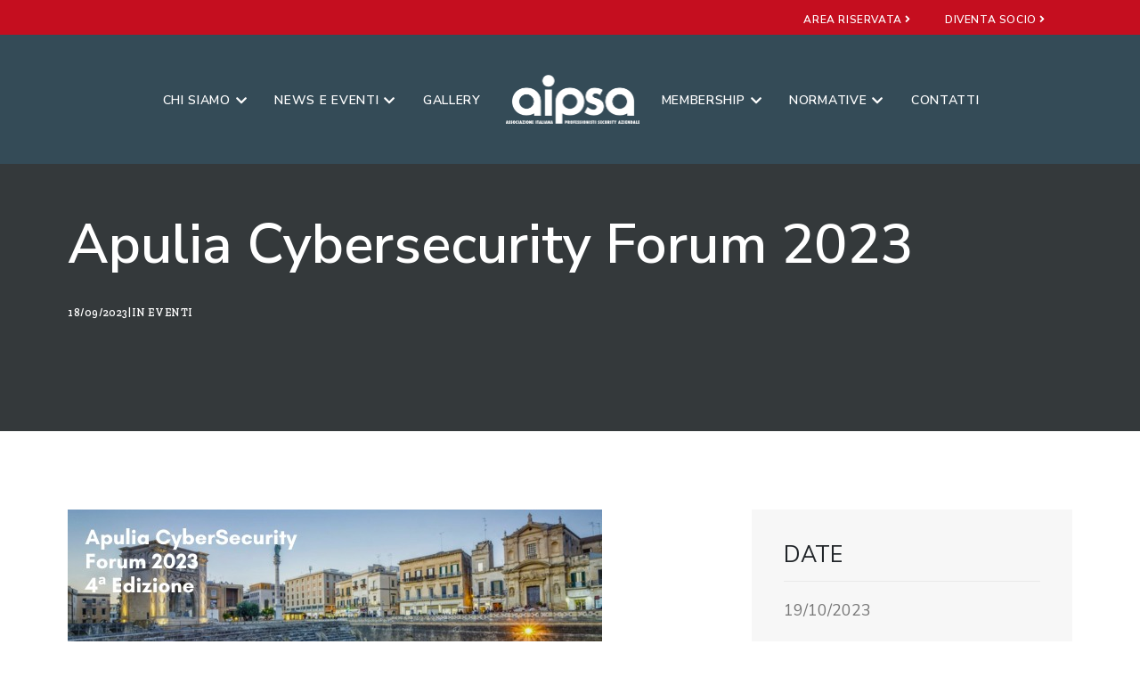

--- FILE ---
content_type: text/html; charset=UTF-8
request_url: https://www.aipsa.it/eventi/apulia-cybersecurity-forum-2023
body_size: 7116
content:
<!DOCTYPE html>
<html lang="it"
      class="disable-onload-scroll side-header-overlay-full-screen ">
      <!-- overflow-hidden -->
      <head>
    <!-- Basic -->
    <meta charset="utf-8">
    <meta http-equiv="X-UA-Compatible" content="IE=edge">
    <title>
        Apulia Cybersecurity Forum 2023    </title>
    <meta name="keywords" content="HTML5 Template"/>
    <meta name="description" content="AIPSA: Associazione Italiana Professionisti Security Aziendale">
    <meta name="author" content="AGM Solutions">
    <meta property='og:url' content='eventi/apulia-cybersecurity-forum-2023'/>
    <meta property="og:type" content="article"/>
    <meta property='og:title'
          content='Apulia Cybersecurity Forum 2023'/>
    <meta property='og:description'
          content=''/>
    <meta property='og:image' content='https://aipsa.it/admin/public/storage/files/shares/19 ottobre.jpg'/>
    <!-- CSRF Token -->
    <meta name="csrf-token" content="0mDbz5BIflK00MKN6fwkmB9g1jBneSpkoQ0L9gKI">
    <!-- Favicon -->
    <link rel="apple-touch-icon" sizes="80x80" href="https://www.aipsa.it/storage/img/5f86ce50625e10023337f9de.png">
    <link rel="icon" type="image/png" href="https://www.aipsa.it/storage/img/5f86ce50625e10023337f9de.png">
    <!-- Mobile Metas -->
    <meta name="viewport" content="width=device-width, initial-scale=1, minimum-scale=1.0, shrink-to-fit=no">
    <!-- Web Fonts  -->
    <link id="googleFonts"
          href="https://fonts.googleapis.com/css?family=Poppins:300,400,500,600,700,800%7CShadows+Into+Light%7CPlayfair+Display:400&display=swap"
          rel="stylesheet" type="text/css">
    <link rel="preconnect" href="https://fonts.googleapis.com">
    <link rel="preconnect" href="https://fonts.gstatic.com" crossorigin>
    <link
        href="https://fonts.googleapis.com/css2?family=Nunito+Sans:ital,wght@0,200;0,300;0,400;0,600;0,700;0,800;0,900;1,200;1,300;1,400;1,600;1,700;1,800;1,900&display=swap"
        rel="stylesheet">
    <link rel="preconnect" href="https://fonts.gstatic.com" crossorigin>
    <link
        href="https://fonts.googleapis.com/css2?family=Zilla+Slab:ital,wght@0,300;0,400;0,500;0,600;0,700;1,300;1,400;1,500;1,600;1,700&display=swap"
        rel="stylesheet">
    <!-- Vendor CSS -->
    <link rel="stylesheet" href="https://www.aipsa.it/assets/frontend/vendor/bootstrap/css/bootstrap.min.css">
    <link rel="stylesheet" href="https://www.aipsa.it/assets/frontend/vendor/fontawesome-free/css/all.min.css">
    <link rel="stylesheet" href="https://www.aipsa.it/assets/frontend/vendor/animate/animate.compat.css">
    <link rel="stylesheet" href="https://www.aipsa.it/assets/frontend/vendor/simple-line-icons/css/simple-line-icons.min.css">
    <link rel="stylesheet" href="https://www.aipsa.it/assets/frontend/vendor/owl.carousel/assets/owl.carousel.min.css">
    <link rel="stylesheet" href="https://www.aipsa.it/assets/frontend/vendor/owl.carousel/assets/owl.theme.default.min.css">
    <link rel="stylesheet" href="https://www.aipsa.it/assets/frontend/vendor/magnific-popup/magnific-popup.min.css">
    <!-- Theme CSS -->
    <link rel="stylesheet" href="https://www.aipsa.it/assets/frontend/css/theme.css">
    <link rel="stylesheet" href="https://www.aipsa.it/assets/frontend/css/theme-elements.css">
    <link rel="stylesheet" href="https://www.aipsa.it/assets/frontend/css/theme-blog.css">
    <link rel="stylesheet" href="https://www.aipsa.it/assets/frontend/css/theme-shop.css">
    <!-- Skin CSS -->
    <link id="skinCSS" rel="stylesheet" href="https://www.aipsa.it/assets/frontend/css/skins/default.css">
    <link id="skinCSS2" rel="stylesheet" href="https://www.aipsa.it/assets/frontend/css/skins/skin-corporate-17.css">
    <!-- Theme Custom CSS -->
    <link rel="stylesheet" href="https://www.aipsa.it/assets/frontend/css/custom.css">
    <!-- Head Libs -->
    <script src="https://www.aipsa.it/assets/frontend/vendor/modernizr/modernizr.min.js"></script>
    <script
        src="https://code.jquery.com/jquery-3.4.1.slim.min.js"
        integrity="sha384-J6qa4849blE2+poT4WnyKhv5vZF5SrPo0iEjwBvKU7imGFAV0wwj1yYfoRSJoZ+n"
        crossorigin="anonymous"
    ></script>
    <link rel="stylesheet" href="https://www.aipsa.it/assets/frontend/style.css">
    <style>
        #header .header-btn-collapse-nav {
            background: transparent;
        }
        .arrowD{
            margin-top: 50px;
            display: block;
        }
        .arrowM{
            margin-top: 50px;
            display: none;
        }
        .fa-times {
            color: #000 !important;
        }
        @media  screen and (max-width: 580px){
            .arrowD{
                display: none !important;
            }
            .arrowM{
                display: block !important;
            }
            .image-news-container{
                height: 100% !important;
            }
            .grid {
                display: inline;
            }
        }
    </style>
    </head>

<body >
<div class="body">

    <header id="header" class="header-effect-shrink z-index-10"
            data-plugin-options="{'stickyEnabled': true, 'stickyEffect': 'shrink', 'stickyEnableOnBoxed': true, 'stickyEnableOnMobile': true, 'stickyChangeLogo': true, 'stickyStartAt': 120, 'stickyHeaderContainerHeight': 70}">

        <div class="header-body border-top-0" style="background-color: #344b57 !important; position: fixed !important;">
            <div class="hide-mobile  flex red-header" style="background-color: #c50e1f; flex-direction: row-reverse;">
                <div style="max-width:1140px; margin-right: 13em;float: right;margin: auto; padding: 0 !important;"
                     class="container">
                    <ul style="float: right; margin-right: 50px;">
                        <li><a href="https://www.aipsa.it/dashboard">area riservata <i class="fa fa-angle-right fa-dropdown"></i></a></li>
                        <li><a href="https://www.aipsa.it/membership/persona-fisica">diventa socio <i class="fa fa-angle-right fa-dropdown"></i></a></li>
                    </ul>
                </div>
            </div>
            <div class="header-container header-container-height-lg">
                <div class="header-row" style="height: 100%;">
                    <div class="header-column justify-content-start d-lg-none">
                        <div class="header-row mt-2">
                            <div class="header-logo" data-maxheight="65">
                                <a href="https://www.aipsa.it" style="height: 65px;">
                                    <img alt="logo"
                                         src="https://www.aipsa.it/admin/public/storage/img/LogoAipsaNegativoBianco.png">
                                </a>
                            </div>
                        </div>
                    </div>
                    <div class="header-column justify-content-center align-items-end">
                        <div class="header-nav justify-content-lg-center p-0">
                            <div class="header-nav header-nav-links">
                                <div
                                    class="header-nav-main header-nav-main-square header-nav-main-dropdown-no-borders header-nav-main-dropdown-arrow header-nav-main-dropdown-center header-nav-main-dropdown-center-bottom header-nav-main-effect-3 header-nav-main-sub-effect-1">
                                    <nav class="collapse">
    <ul class="nav nav-pills flex-column flex-lg-row" id="mainNav">
        <li class="dropdown order-1">
            <a class="dropdown-item dropdown-toggle" href="#">
                Chi siamo
            </a>
            <ul class="dropdown-menu">
            <li>
                    <a class="dropdown-item" href="https://www.aipsa.it/azienda">Associazione</a>
                </li>
                <li>
                    <a class="dropdown-item" href="https://www.aipsa.it/cariche_sociali">Cariche
                        Sociali</a>
                </li>
                <li>
                    <a class="dropdown-item" href="https://www.aipsa.it/advisory_board">Advisory
                        Board</a>
                </li>
                <li>
                    <a class="dropdown-item" href="https://www.aipsa.it/statuto_sociale">Statuto
                        Sociale</a>
                </li>
                <li>
                    <a class="dropdown-item"
                       href="https://www.aipsa.it/statuto">Regolamento</a>
                </li>
                <li>
                    <a class="dropdown-item" href="https://www.aipsa.it/codice_etico">Codice
                        etico</a>
                </li>
                <li>
                    <a class="dropdown-item" href="https://www.aipsa.it/aziende">Aziende
                        Partner</a>
                </li>
            </ul>
        </li>
        <li class="dropdown order-3">
            <a class="dropdown-item dropdown-toggle" href="#">
                News e eventi
            </a>
            <ul class="dropdown-menu">
                <li>
                    <a class="dropdown-item" href="https://www.aipsa.it/news">News</a>
                </li>
                <li>
                    <a class="dropdown-item" href="https://www.aipsa.it/eventi">Eventi</a>
                </li>
            </ul>
        </li>
        <li class=" order-4">
            <a class="dropdown-item" href="https://www.aipsa.it/gallery">
                Gallery
            </a>
        </li>
        <li class="dropdown order-6">
            <a class="dropdown-item dropdown-toggle" href="#">
                Membership
            </a>
            <ul class="dropdown-menu">
                <li>
                    <a class="dropdown-item" href="https://www.aipsa.it/membership/persona-fisica">Persona
                        Fisica</a>
                </li>
                <li>
                    <a class="dropdown-item" href="https://www.aipsa.it/membership/azienda">Azienda</a>
                </li>
            </ul>
        </li>
        <li class="dropdown order-7">
            <a class="dropdown-item dropdown-toggle" href="#">
                Normative
            </a>
            <ul class="dropdown-menu">
                <li>
                    <a class="dropdown-item" href="https://www.aipsa.it/normativa-comunitaria">Normative
                        comunitarie</a>
                </li>
            </ul>
        </li>
        <li class=" order-8 ">
            <a class="dropdown-item" href="https://www.aipsa.it/contatti">
                Contatti
            </a>
        </li>
        <li class="order-9 hide-desktop">
            <a class="dropdown-item" href="https://www.aipsa.it/dashboard">
                Area riservata
            </a>
        </li>
        <li class="order-10 hide-desktop">
            <a class="dropdown-item" href="https://www.aipsa.it/membership/persona-fisica">
                Diventa socio
            </a>
        </li>
        <li class="align-items-center d-none d-lg-flex order-5 mx-2">
            <span class="header-logo">
                <a href="https://www.aipsa.it" class="w-100 text-center">
                    <img alt="logo AIPSA" data-sticky-width="82"
                         data-sticky-height="40" data-sticky-top="72"
                         src="https://www.aipsa.it/storage/img/LogoAipsaNegativoBianco.png" style="width: 150px !important">
                </a>
            </span>
        </li>
    </ul>
</nav>
                                </div>
                                <button class="btn header-btn-collapse-nav" data-bs-toggle="collapse"
                                        data-bs-target=".header-nav-main nav">
                                    <i class="fa fa-bars"></i>
                                </button>
                            </div>
                        </div>
                    </div>
                    <div class="header-column justify-content-end d-none d-lg-flex"></div>
                </div>
            </div>
        </div>
    </header>

    <div role="main" class="main">
        <div class="row">
            <div class="col-md-6 offset-md-3">  </div>
        </div>
        
<div class="image-news-container" style="
        background-image: url(https://aipsa.it/admin/public/storage/files/shares/19 ottobre.jpg);
        width: 100%;
        height: 31%;
        background-position: center center;
        background-size: cover;
        min-height: 300px;
        height: 292px;
        box-shadow: inset 0 0 0 1000px rgb(52 75 87 / 20%);
        background-color: #353535;
        ">


            <!-- <img src="" alt="" style="width: 100%; height: 40vh; transition: height 400ms cubic-bezier(0.785, 0.135, 0.15, 0.86), opacity 0.5s ease-out 0.2s !important; object-fit: cover;"> -->
            <div class="text-align-center container" style="padding: 54px 36px !important;">
                <h1 class="text-white" style="line-height: 1.2em; font-size: 62px; font-weight: 600; text-align: left; padding:0;">  Apulia Cybersecurity Forum 2023</h1>
                <p class="text-white zilla" style="font-weight: 600; letter-spacing: .05em; text-transform: uppercase; font-size: 12px; text-align: left;" >18/09/2023|IN EVENTI </p>
            </div>
        </div>
        <div class="container">
            <div class="row py-3">
                <div class="col-md-8 article-text">
                    <div class="post-image ms-0">
                        <a href="https://aipsa.it/admin/public/storage/files/shares/19 ottobre.jpg" target="_blank">
                            <img src="https://aipsa.it/admin/public/storage/files/shares/19 ottobre.jpg" class="img-fluid img-thumbnail img-thumbnail-no-borders rounded-0" alt="">
                        </a>
                    </div>
                    <div style="margin-top: 50px">
                        <p>Dal 17 al 20 ottobre 2023 si terr&agrave; la&nbsp;<strong>4</strong><strong>a</strong><strong>&nbsp;edizione</strong>&nbsp;dell&#39;evento&nbsp;<strong>Apulia&nbsp;CyberSecurity&nbsp;Forum</strong>.</p>

<p>L&rsquo;evento potr&agrave; essere seguito online, in sessione webex o in presenza&nbsp;presso la sede di&nbsp;Exprivia&nbsp;sita&nbsp;in&nbsp;Via Adriano Olivetti, 11 (70056, Molfetta - Bari).&nbsp;</p>

<p>L&rsquo;obiettivo principale sar&agrave;&nbsp;l&rsquo;<strong>analisi del fattore umano </strong>e la<strong> formazione</strong>&nbsp;nel contesto&nbsp;della sicurezza. Interverranno&nbsp;specialisti del settore&nbsp;e&nbsp;ci saranno sessioni di approfondimento tecnico su tematiche di attualit&agrave;.</p>

<p>Per consultare il programma clicca qui&nbsp;<a href="https://urldefense.com/v3/__https://www.exprivia.it/it-tile-apulia-cybersecurity-forum-2023/__;!!NHmVLwWU!4a8x5NWQ9qh8-FkRPr7DDX-YmPDg4sZW0JucYodqT1AQA-8UXdb6OhKTLXc9mx_QrBLOFn0Kse_X121UII-jr65qDY4Y-MqbURD3kA$" target="_blank">https://www.exprivia.it/it-tile-apulia-cybersecurity-forum-2023/</a>.</p>

<p>Per AIPSA interverr&agrave; il Presidente Alessandro Manfredini con un intervento &quot;<strong>Evoluzione della&nbsp;CyberSecurity&nbsp;nell&rsquo;industria</strong>&quot;&nbsp;sar&agrave; il 19 ottobre 2023&nbsp;dalle ore&nbsp;<strong>10.10</strong>.</p>
                    </div>

                </div>
                <div class="col-4 order-2" id="sticky-sidebar">
                    <div class="sticky-top">
                        <div class="nav flex-column">
                            <div class="info-container">
                            <h3 style="margin-bottom: 0;">DATE</h3>
                            <hr style="margin-top: 14px;">
                                <p>19/10/2023</p>
                                </div>
                                <div class="info-container">
                            <h3 style="margin-bottom: 0;">LUOGO</h3>
                            <hr style="margin-top: 14px;">
                            <p>Dove: Molfetta (BA)</p>
                                </div>
                                                    </div>
                    </div>
                </div>
            </div>
        </div>

    </div>
    <!-- Modal -->
    <div class="modal fade" id="nextModal" tabindex="-1" role="dialog" aria-labelledby="exampleModalLabel"
         aria-hidden="true">
        <div class="modal-dialog" role="document">
            <div class="modal-content">
                <div class="modal-header">
                    <h5 class="modal-title" id="exampleModalLabel">NEXT GENERATION</h5>
                    <button type="button" class="close" data-dismiss="modal" aria-label="Close">
                        <span aria-hidden="true">&times;</span>
                    </button>
                </div>
                <div class="modal-body">
                    <p><strong>
                            Abbiamo notato che hai meno di 30 anni, puoi quindi approfittare
                            delle offerte riservate alla categoria Next Generation
                        </strong>
                    </p>
                    <p>
                        Desideri aderire?
                    </p>
                </div>
                <div class="modal-footer">
                    <button type="button" class="btn btn-danger" data-dismiss="modal" id="refusesNextGen">No</button>
                    <button type="button" class="btn btn-success" id="saveNextGen">Si</button>
                </div>
            </div>
        </div>
    </div>
</div>
<footer>
    <div class=" blu-footer">
        <div class="container flex">
            <div class="col-md-6">
                <img src="https://www.aipsa.it/admin/public/storage/img/LogoAipsaNegativoBianco.png" alt="" width="153"
                     height="57" style="
				max-width: 60%;
				object-fit: contain;
			">
                <h5 class="text-white mt-20">
                    Associazione Italiana <br> Professionisti Security <br> Aziendale AIPSA ETS
                </h5>
            </div>
            <div class="col-md-3">
                <h3 class="text-white text-transform-none">Indirizzi AIPSA
                </h3>

                <a
                    href="https://www.google.com/maps/place/Corso+Monforte,+7,+20122+Milano+MI/@45.4668692,9.1965897,17z/data=!3m1!4b1!4m5!3m4!1s0x4786c6bad468971b:0x1457b5f294fc74a4!8m2!3d45.4668655!4d9.1987784">
                    <p class="text-white zilla "><i class="fa fa-map-marker-alt text-white"
                                                    style="margin-right: 5px;"></i>sede:<br>Via Cusani n. 10 | 20122
                        MILANO (MI)</p>
                </a>
            </div>
            <div class="col-md-3">
                <h3 class="text-white text-transform-none">Contatti
                </h3>
                <a href="mailto:segreteria@aipsa.eu">
                    <p class="text-white zilla"><i class="fa fa-envelope text-white" style="margin-right: 5px;"></i>
                        segreteria@aipsa.eu</p>
                </a>
                <!-- <a href="tel:+39 345 5859540"><p class="text-white zilla"><i class="fa fa-phone text-white"
                                                                             style="margin-right: 5px;"></i> +39 345
                        5859540</p>
                </a> -->
                <a href="https://it.linkedin.com/company/aipsa" target="_blank"><p class="text-white zilla"><i
                            class="fab fa-linkedin text-white" style="margin-right: 5px;"></i> Linkedin
                    </p>
                </a>
            <!--  -->
                <a href="https://www.youtube.com/channel/UCGL9fflaGjS4JYbyyF2hvEw" target="_blank"><p class="text-white zilla"><i
                            class="fab fa-youtube text-white" style="margin-right: 5px;"></i> YouTube
                    </p>
                </a>

                <a href="https://twitter.com/aipsa_italia?lang=bg" target="_blank"><p class="text-white zilla"><i
                            class="fab fa-twitter text-white" style="margin-right: 5px;"></i> Twitter
                    </p>
                </a>
            </div>
        </div>
    </div>
    <div class="gray-footer" style="padding: 20px; background-color: #353535;">
        <div class="container flex" style="padding: 0px;">
            <p class="text-white" style="margin: auto; font-size: 0.938em;">Copyright © 2020 - <script>document.write(new Date().getFullYear());</script> <b>AIPSA</b>- Designed by
                <a href="https://www.agmsolutions.net/" target="_blank">
                    <img src="https://www.aipsa.it/storage/img/AGM_Solutions_LOGO_oriz (3).png" style="width: 120px;"/></a>. Tutti i diritti
                riservati | <a href="https://www.aipsa.it/privacy-policy" style="color: #ffffff; font-weight: bold">Privacy</a> & <a  href="https://www.aipsa.it/cookie-policy" style="color: #ffffff; font-weight: bold">Cookie Policy</a></p>
        </div>
    </div>
    <!-- GDPR Bar -->
<div class="gdpr-bar" data-plugin-gdpr>
    <div class="gdpr-bar-description">
        <p class="text-color-light opacity-7 mb-0">
            Questo sito o gli strumenti terzi da questo utilizzati cookie necessari
            al funzionamento ed utili alle finalità illustrate nella cookie policy.
            Se vuoi saperne di più o negare il consenso a tutti o ad alcuni cookie, consulta la nostra Cookie Policy.
            Cliccando su Accetta, accetterai i nostri termini e condizioni.</p>
    </div>
    <div class="gdpr-bar-actions">
        <a href="#" class="gdpr-preferences-trigger text-decoration-none text-color-light">Preferenze sulla privacy</a>
        <a href="#" class="gdpr-agree-trigger text-decoration-none btn btn-primary btn-modern btn-px-4 py-3 font-weight-bold">Accetto</a>
    </div>
</div>

<!-- GDPR Preferences Popup -->
<div class="gdpr-preferences-popup">
    <div class="gdpr-preferences-popup-content position-relative">
        <a href="#" class="gdpr-close-popup text-color-grey text-color-hover-dark">
            <i class="fas fa-times"></i>
        </a>
        <form class="gdpr-preferences-form">
            <div class="gdpr-preferences-popup-content-body">
                <h4 class="text-color-dark font-weight-bold mb-3">Preferenze sulla privacy</h4>
                <p>Quando visiti un sito web, questo può memorizzare o recuperare informazioni tramite il tuo browser, solitamente sotto forma di cookie. Poiché rispettiamo il tuo diritto alla privacy, puoi scegliere di non consentire la raccolta di dati da determinati tipi di servizi.
                    Tuttavia, non consentire questi servizi potrebbe influire sulla tua esperienza.</p>
                <hr>

                <div class="gdpr-cookie-item">
                    <div class="gdpr-cookie-item-title">
                        <strong class="text-color-dark">Cookie Policy</strong>
                    </div>
                    <div class="gdpr-cookie-item-description">
                        <p class="mb-0">Hai letto e accettato la <a href="https://www.aipsa.it/cookie-policy">Cookie Policy</a></p>
                    </div>
                    <div class="gdpr-cookie-item-action">
                        <strong class="text-color-dark text-2">RICHIESTO</strong>
                        <input type="hidden" name="cookies_consent[]" class="gdpr-input" value="privacy-policy" />
                    </div>
                </div>












                <div class="gdpr-cookie-item">
                    <div class="gdpr-cookie-item-title">
                        <strong class="text-color-dark">Analytics</strong>
                    </div>
                    <div class="gdpr-cookie-item-description">
                        <p class="mb-0">Cookie relativi a visite al sito, tipi di browser, ecc.</p>
                    </div>
                    <div class="gdpr-cookie-item-action">
                        <strong class="text-color-dark text-2">FACOLTATIVO</strong>
                        <input type="checkbox" name="cookies_consent[]" class="gdpr-input custom-checkbox-switch" value="analytics" />
                    </div>
                </div>
                <div class="gdpr-cookie-item">
                    <div class="gdpr-cookie-item-title">
                        <strong class="text-color-dark">Marketing</strong>
                    </div>
                    <div class="gdpr-cookie-item-description">
                        <p class="mb-0">Cookie relativi al marketing, ad esempio newsletter, social media, ecc.</p>
                    </div>
                    <div class="gdpr-cookie-item-action">
                        <strong class="text-color-dark text-2">FACOLTATIVO</strong>
                        <input type="checkbox" name="cookies_consent[]" class="gdpr-input custom-checkbox-switch" value="marketing" />
                    </div>
                </div>

            </div>
            <div class="gdpr-preferences-popup-content-footer">
                <button type="submit" class="btn btn-primary btn-modern btn-px-4 py-3 font-weight-bold">Salva</button>
                <a href="https://www.aipsa.it/cookie-policy" class="text-color-default text-color-hover-primary">Cookie Policy</a>
            </div>
        </form>
    </div>
</div>
</footer>

<script src="https://ajax.googleapis.com/ajax/libs/jquery/3.3.1/jquery.min.js"></script>
<script src="https://cdnjs.cloudflare.com/ajax/libs/popper.js/1.12.9/umd/popper.min.js"></script>
<script src="https://maxcdn.bootstrapcdn.com/bootstrap/4.0.0/js/bootstrap.min.js"></script>
<!-- Vendor -->
<script src="https://www.aipsa.it/assets/frontend/vendor/jquery/jquery.min.js"></script>
<script src="https://www.aipsa.it/assets/frontend/vendor/jquery.appear/jquery.appear.min.js"></script>
<script src="https://www.aipsa.it/assets/frontend/vendor/jquery.easing/jquery.easing.min.js"></script>
<script src="https://www.aipsa.it/assets/frontend/vendor/jquery.cookie/jquery.cookie.min.js"></script>
<script src="https://www.aipsa.it/assets/frontend/vendor/bootstrap/js/bootstrap.bundle.min.js"></script>
<script src="https://www.aipsa.it/assets/frontend/vendor/jquery.validation/jquery.validate.min.js"></script>
<script src="https://www.aipsa.it/assets/frontend/vendor/jquery.easy-pie-chart/jquery.easypiechart.min.js"></script>
<script src="https://www.aipsa.it/assets/frontend/vendor/jquery.gmap/jquery.gmap.min.js"></script>
<script src="https://www.aipsa.it/assets/frontend/vendor/lazysizes/lazysizes.min.js"></script>
<script src="https://www.aipsa.it/assets/frontend/vendor/isotope/jquery.isotope.min.js"></script>
<script src="https://www.aipsa.it/assets/frontend/vendor/owl.carousel/owl.carousel.min.js"></script>
<script src="https://www.aipsa.it/assets/frontend/vendor/magnific-popup/jquery.magnific-popup.min.js"></script>
<script src="https://www.aipsa.it/assets/frontend/vendor/vide/jquery.vide.min.js"></script>
<script src="https://www.aipsa.it/assets/frontend/vendor/vivus/vivus.min.js"></script>
<script src="https://www.aipsa.it/assets/frontend/vendor/nanoscroller/jquery.nanoscroller.min.js"></script>
<script>
    // global app configuration object
    var config = {
        routes: {
            searchCompanie: "https://www.aipsa.it/get_companies"
        },

        info: {
            token: '0mDbz5BIflK00MKN6fwkmB9g1jBneSpkoQ0L9gKI'
        }
    };
</script>
<!-- Theme Base, Components and Settings -->
<script src="https://www.aipsa.it/assets/frontend/js/theme.js"></script>
<!-- Current Page Vendor and Views -->
<script src="https://www.aipsa.it/assets/frontend/js/views/view.contact.js"></script>
<!-- Theme Custom -->
<script src="https://www.aipsa.it/assets/frontend/js/custom.js"></script>
<!-- Theme Initialization Files -->
<script src="https://www.aipsa.it/assets/frontend/js/theme.init.js"></script>
<script src="https://cdnjs.cloudflare.com/ajax/libs/corejs-typeahead/1.3.1/typeahead.bundle.min.js" integrity="sha512-lEb9Vp/rkl9g2E/LdHIMFTqz21+LA79f84gqP75fbimHqVTu6483JG1AwJlWLLQ8ezTehty78fObKupq3HSHPQ==" crossorigin="anonymous"></script>
<script src="https://www.google.com/recaptcha/api.js" async></script>
<!-- Global site tag (gtag.js) - Google Analytics -->
<script async src="https://www.googletagmanager.com/gtag/js?id=UA-85664229-4"></script>
<script>
    window.dataLayer = window.dataLayer || [];
    function gtag(){dataLayer.push(arguments);}
    gtag('js', new Date());
    gtag('config', 'UA-85664229-4');
</script>
</body>

</html>


--- FILE ---
content_type: text/css
request_url: https://www.aipsa.it/assets/frontend/style.css
body_size: 3936
content:
html {
  font-family: 'Nunito Sans';
}

h1,
h2,
h3,
h4,
h5,
h6,
p {
  line-height: 1.2;
}

p {
  font-size: 18px;
}

.row.grid.numbers .col-md-3 h1 {
  margin-bottom: 0;
}

.mb-20 {
  margin-bottom: 20px;
}

.row.grid.numbers .col-md-3 h1 span.text-white.bold {
  font-size: 40px;
}

/* TODO: spostare ad altro css */
.sidebar.col-md-3 {
  position: -webkit-sticky;
  position: sticky;
  top: 0;
}

ul.correlati li a {
  color: #636363;
}

.red-container {
  background-color: #c50e1f;
  padding: 20px;
}

.red-container p {
  color: #fff;
  margin-bottom: 0;
}

.event:nth-child(odd) {
  flex-direction: row-reverse;
}

.event:nth-child(odd) .event-desc {
  margin-right: 20px;
  width: 100%;
}

.event:nth-child(even) .event-desc {
  margin-left: 20px;
}

.event {
  margin-bottom: 20px;
}

.event-container {
  display: grid;
  grid-template-columns: 1fr;
  grid-column-gap: 46px;
  margin-top: 40px;
}

.event-container img {
  width: 50%;
  object-fit: cover;
}

.membership-container {
  width: 30%;
  background-color: #f7f7f7;
  padding: 36px 36px 36px 36px;
  height: min-content;
}

#myBtn {
  border: none;
  background-color: #f7f7f7;
}

.img-fluid {
  max-width: 90%;
  height: auto;
}

#radioMembership {
  position: absolute;
  opacity: 0;
  width: 0;
}

input[type=radio]+label {
  text-align: center;
  color: #636363;
  line-height: normal;
  padding: 0px 23px 18px 23px;
  transition: color 200ms cubic-bezier(0.785, 0.135, 0.15, 0.86), background-color 200ms cubic-bezier(0.785, 0.135, 0.15, 0.86), border-color 200ms cubic-bezier(0.785, 0.135, 0.15, 0.86);
  font-size: 16px;
  text-transform: uppercase;
}

input[type=radio]:checked+label {
  border-bottom: 1px solid #c50e1f !important;
  color: #c50e1f !important;
}

input#radioAziendaSilver,
input#radioAziendaGold,
input#radioAziendaBronze,
input#radioSocioOrdinario,
input#radioSostenitore,
input#radioNextGeneration {
  display: none !important;
}

.radio-toolbar.white-background {
  text-align: center;
  color: #636363;
  line-height: normal;
  transition: color 200ms cubic-bezier(0.785, 0.135, 0.15, 0.86), background-color 200ms cubic-bezier(0.785, 0.135, 0.15, 0.86), border-color 200ms cubic-bezier(0.785, 0.135, 0.15, 0.86);
  font-size: 16px;
  border-bottom: 1px solid #eaeaea;
}

.inner-form {
  display: grid;
  grid-template-columns: repeat(3, 1fr);
  grid-column-gap: 20px;
  grid-row-gap: 20px;
}

.membership-container a,
.button {
  background-color: #c50e1f;
  color: #fff !important;
  padding: 13px 31px 13px 31px !important;
  ;
  font-weight: 400;
  justify-content: center;
  align-items: center;
  display: flex;
  width: 59%;
  font-size: 12px;
}
.regolamento-container {
  background-color: #f7f7f7;
  padding: 36px 36px 36px 36px;
  width: 21%;
}

.regolamento-container:not(:nth-of-type(1)), .regolamento-container:not(:nth-of-type(5))  {
  margin: 20px;
}

.regolamento-container:nth-of-type(1), .regolamento-container:nth-of-type(5), .regolamento-container:nth-of-type(9), .regolamento-container:nth-of-type(13)  {
  margin: 20px 20px 20px 0;
}

.membership-container a:hover,
.button:hover {
  color: #c50e1f !important;
  cursor: pointer;
  background-color: #f7f7f7;
  border: 1px solid #c50e1f;
}
.regolamento-container a {
  float:left;
  clear:left;
  color: #c50e1f !important;
}
.regolamento-container i {
  color: #c50e1f !important;
  fill: #c50e1f !important;
}

.width-100 {
  width: 100% !important;
}

.registration h3 {
  text-align: center;
}

ul.correlati {
  list-style: none;
  padding-left: 0;
}

.sidebar div {
  padding: 8px;
  font-size: 24px;
  display: block;
}

h1,
h2,
h3,
h4,
h5,
h6 {
  letter-spacing: 00.00em;

}

.section.section-scroll.section-background.border-0.m-0 {
  background-repeat: no-repeat;
  background-position: center center;
  background-attachment: scroll;
  background-size: cover;
}

#header .header-body.border-top-0 {
  background-color: rgba(52, 75, 87, 0.3) !important;
}

#header .header-body.border-top-0 a,
#header .header-body.border-top-0 .fas {
  font-weight: 600 !important;
  letter-spacing: 0.05em !important;
  color: #fff !important;
}

#header .header-body.border-top-0 img {
  width: auto !important;
  height: 100% !important;
  display: block !important;
  margin: auto !important;
}

#header .header-body.border-top-0 .header-logo {
  width: auto !important;
  height: auto !important;
}

#header .header-body.border-top-0 #header .header-btn-collapse-nav {
  background-color: none !important;
}

.container.h-100 {
  padding-top: 217px;
  padding-bottom: 217px;
}

.width-64 {
  width: 64% !important;
}

.mt-20 {
  margin-top: 20px;
}

.animate {
  animation: kenburns 150s ease alternate forwards;
}

a:hover *,
a:hover {
  color: #c50e1f !important;
  text-decoration: none !important;
}

.no-hover:hover * {
  color: #fff !important;
}

@keyframes kenburns {
  0% {
    -webkit-transform-origin: bottom left;
    -moz-transform-origin: bottom left;
    -ms-transform-origin: bottom left;
    -o-transform-origin: bottom left;
    transform-origin: bottom left;
    transform: scale(1.0);
    -ms-transform: scale(1.0);
    /* IE 9 */

    -webkit-transform: scale(1.0);
    /* Safari and Chrome */

    -o-transform: scale(1.0);
    /* Opera */

    -moz-transform: scale(1.0);
    /* Firefox */
  }

  100% {
    transform: scale(1.2);
    -ms-transform: scale(1.2);
    /* IE 9 */

    -webkit-transform: scale(1.2);
    /* Safari and Chrome */

    -o-transform: scale(1.2);
    /* Opera */

    -moz-transform: scale(1.2);
    /* Firefox */
  }
}

.font-12 {
  font-size: 12px !important;
}

/* MENU */

#header .header-body.border-top-0 a,
.fas {
  font-weight: 600 !important;
  letter-spacing: 0.05em !important;
  color: #fff !important;
}

.dropdown-menu {
  background-color: #344b57;
  text-transform: uppercase !important;
}

.dropdown-menu a {
  text-transform: uppercase !important;
}

.dropdown-menu li a:hover {
  color: #aed5ea !important;
  background-color: rgba(255, 255, 255, 0.03) !important;
}

#header .header-body.border-top-0 img {
  width: 60% !important;
  display: block !important;
  margin: auto !important;
  object-fit: contain !important;
}

#header .header-body.border-top-0 .header-logo {
  width: auto !important;
  height: auto !important;
}

#header .header-btn-collapse-nav {
  background-color: none !important;
}

.red-header {
  height: 39px;
}

.red-header ul {
  list-style-type: none;
  margin: 0;
  padding: 0;
  overflow: hidden;
}

.red-header li {
  float: left;
  text-transform: uppercase;
  line-height: 0;
}

.red-header li a {
  display: block;
  color: white;
  text-align: center;
  padding: 16px;
  text-decoration: none;
  font-size: 12px;
}

.hide-mobile {
  display: block;
}

.obietivi {
  margin: 20px;
  padding: 36px;
  color: #fff;
  background-color: #344b57;
  justify-content: center;
}

.background-white {
  background-color: #fff;
}

.flex {
  display: flex;
}

.hide-desktop {
  display: none;
}

#header .header-body.border-top-0 a,
#header .header-body.border-top-0 .fas {
  margin-left: 6px;
}

.font-weight-300 {
  font-weight: 300;
}

li.dropdown a.dropdown-item.dropdown-toggle:hover+ul.dropdown-menu {
  display: block !important;
  opacity: 1 !important;
  background-color: #344b57 !important;
}

.dropdown-item {
  font-size: 14px !important;
}

.dropdown-item {
  color: #aed5ea !important
}

.main-title {
  font-size: 72px;
  line-height: 1.2;
}

.grid.numbers {
  display: grid;
  grid-template-columns: 1fr 1fr 1fr 1fr;
}

.consiglieri.advisory.col-md-4 img {
  width: 100%;
  object-fit: cover;
  height: 70%;
  margin-bottom: 20px;
}

.consiglieri.advisory.col-md-4 {
  margin-bottom: 90px;
}

.consiglieri.advisory.col-md-4 p,
.consiglieri.advisory.col-md-4 button,
.consiglieri.advisory.col-md-4 a {
  font-size: 16px;
}

.consiglieri.advisory.col-md-4 p {
  font-weight: 600;
}

.consiglieri.advisory.col-md-4 h3 {
  font-size: 21px;
  font-weight: 500;
}

.consiglieri.advisory.col-md-4 button,
.consiglieri.advisory.col-md-4 a {
  color: #c50e1f;
}

.consiglieri.advisory.col-md-4 button {
  padding: 0 10px 0 0;
}

.img-cont {
  display: grid;
  grid-template-columns: repeat(4, 1fr);
}

.aziende-container {
  padding: 36px 36px 36px 36px;
  background-color: #f7f7f7;
  margin-bottom: 20px;
}

.img-cont img {
  width: 85%;
  margin-top: 20px;
}

.col-md-8 h5 {
  text-transform: none;
  color: #636363;
  font-size: 18px;
}

.probiviri-wrapper,
.soci-wrapper {
  display: -ms-grid;
  display: grid;
  -ms-grid-columns: 1fr 1fr 1fr 1fr;
  grid-template-columns: 1fr 1fr 1fr 1fr;
}

.consiglieri-wrapper {
  display: -ms-grid;
  display: grid;
  -ms-grid-columns: 1fr 1fr 1fr;
  grid-template-columns: 1fr 1fr 1fr;
}

.info-container {
  padding: 36px;
  background-color: #f7f7f7;
  margin-bottom: 20px
}

.news-container {
  display: grid;
  grid-template-columns: 1fr 1fr;
  grid-column-gap: 46px;
  margin-top: 40px;
}

.modal-content .modal-header button,
.col-md-4.consiglieri button.close {
  color: #000 !important;
}

.consiglieri.advisory.col-md-4 button.close,
.col-md-4.consiglieri button.close,
.modal-content .modal-header button {
  background-color: #fff !important;
  border: none !important;
  margin: inherit;
}

.news,
.event {
  padding: 36px;
  background-color: #f7f7f7;
  color: #636363;
  border: 1px solid #eaeaea;
}

.news {
  margin-bottom: 40px;
}

.news a {
  font-size: 30px;
}

.news a h4:hover {
  color: #c50e1f;
  text-decoration: none;
}

.news a:hover {
  text-decoration: none;
}

.news a h4 {
  font-size: 30px;
  line-height: 1.2;
  letter-spacing: 0em;
}

.news img {
  width: 100%;
}

.news img:hover {
  transition: color 200ms cubic-bezier(0.785, 0.135, 0.15, 0.86), background-color 200ms cubic-bezier(0.785, 0.135, 0.15, 0.86), border-color 200ms cubic-bezier(0.785, 0.135, 0.15, 0.86);
  transition-property: color, background-color, border-color;
  transition-duration: 200ms, 200ms, 200ms;
  transition-timing-function: cubic-bezier(0.785, 0.135, 0.15, 0.86), cubic-bezier(0.785, 0.135, 0.15, 0.86), cubic-bezier(0.785, 0.135, 0.15, 0.86);
  transition-delay: 0s, 0s, 0s;
}

.h2.font-weight-700.white.main-title span {
  display: inline-block;
  font-family: 'Nunito Sans';
  font-size: 60px;
}

.mb100 {
  margin-bottom: 100px
}

.img__description {
  width: 514px;
  height: 265px;
}

.contact {
  background-color: #344b57;
  transition: opacity 0.2s;
  opacity: 0.8;
  padding: 30px 220px;
}

.col-md-8.numbers.counters {
  display: flex;
}

@media screen and (max-width: 480px) {
  .regolamento-container:not(:nth-of-type(1)), .regolamento-container:not(:nth-of-type(5)) {
    margin: 20px;
}
  .regolamento-container {
    margin: auto;
    width: 100%;
  }
  .membership-container a {
    width: 100%;
  }
  .text-align-center.container h1.text-white {
    font-size: 32px !important;
  }
  .col-md-8.numbers.counters {
    flex-direction: column
  }

  .mbm20 {
    margin-bottom: 30px;
  }

  .font-72 {
    font-size: 50px !important;
    padding-bottom: 36px;
  }

  .membership-container {
    width: 100%;
    margin-bottom: 50px;
  }

  .membership {
    flex-direction: column;
  }

  .event-container img {
    width: 100%;
    margin-bottom: 20px;
  }

  .event {
    flex-direction: column !important;
    padding: 20px;
  }

  .img-cont img {
    width: 100%;
  }

  .img-cont {
    grid-template-columns: repeat(1, 1fr);
  }

  .consiglieri.advisory.col-md-4 img {
    width: 90% !important;
  }

  .consiglieri.advisory.col-md-4 {
    padding: 0px !important;
  }

  .advisory-wrapper.row {
    grid-template-columns: 1fr !important;
  }

  .consiglieri.advisory.col-md-4 img {
    width: 100%;
    object-fit: cover;
    height: auto;
    margin-bottom: 20px;
  }

  .consiglieri-wrapper {
    display: -ms-grid;
    display: grid;
    -ms-grid-columns: 1fr;
    grid-template-columns: 1fr;
  }

  .flex.text-align-center {
    flex-direction: column;
  }

  .obietivi {
    margin: 20px 0;
  }

  .col-md-8.numbers.counters p {
    text-align: center;
  }

  .contact {
    padding: 0;
  }

  .img__description {
    height: auto !important;
    width: auto !important;
    padding: 15px !important;
  }

  .text-white.text-uppercase.font-weight-700 {
    bottom: auto;
    font-size: 19px;
  }

  .img__wrap {
    position: relative;
    height: 136px !important;
    width: 100% !important;
  }

  .mb100 {
    margin-bottom: 40px
  }

  .img__img {
    border: 1px solid #fff;
    width: 100% !important;
    height: 100% !important;
    object-fit: cover;
  }

  .grid {
    grid-column-gap: 30px !important;
  }

  .h2.font-weight-700.white.main-title span {
    font-size: 45px;
  }

  .event:nth-child(odd) .event-desc {
    margin-right: 0px;
    width: 100%;
  }

  .event:nth-child(even) .event-desc {
    margin-left: 0px;
  }

  .news img {
    width: 80vw;
  }

  .news-container {
    display: grid;
    grid-template-columns: 1fr;
    grid-column-gap: 46px;
    margin-top: 40px;
    grid-row-gap: 46px;
  }

  .container {
    padding: 72px 36px 36px 36px !important;
  }

  .btn {
    font-size: 1.2rem;
  }

  body {
    font-size: 1rem !important;
  }

  .col-md-4.consiglieri {
    width: 100% !important;
    height: auto !important;
    margin: 15px 15px !important;
  }

  .blu-footer .container.flex .col-md-3 p {
    font-size: 16px;
  }

  .blu-footer .container.flex {
    display: block;
  }

  .blu-footer .container.flex .col-md-6 h3 {
    font-size: 16px;
  }

  .dropdown-item.dropdown-toggle,
  .dropdown-item {
    font-size: 12px !important;
  }

  .header-body.border-top-0 {
    height: 110px !important;
  }

  .nav.nav-pills.flex-column.flex-lg-row {
    margin-top: 80px;
  }

  .grid.numbers {
    display: grid;
    grid-template-columns: 1fr 1fr;
  }

  .anchor-button {
    margin-bottom: 40px !important;
  }

  .order-10 {
    order: 10 !important;
  }

  .order-11 {
    order: 11 !important;
  }

  .order-12 {
    order: 12 !important;
  }

  li.dropdown a.dropdown-item.dropdown-toggle:hover+ul.dropdown-menu {
    display: none !important;
  }

  #header .header-body.border-top-0 img {
    height: auto;
  }

  .main-title {
    font-size: 50px;
  }

  .hide-mobile {
    display: none !important;
  }

  .header-body.border-top-0 {
    background-color: #344b57 !important;
  }

  #header .header-btn-collapse-nav {
    background-color: transparent !important;
  }

  #header .header-nav-main nav {
    background-color: #344b57 !important;
  }

  .hide-desktop {
    display: block;
  }
}

/* PAGE */
.videocotainer,
#myVideo {
  position: fixed;
  right: 0;
  bottom: 0;
  min-width: 100%;
  min-height: 100%;
}

.padding35 {
  padding: 35px;
}

.white {
  color: #fff !important
}

.font-weight-700 {
  font-weight: 700;
}

.font-weight-400 {
  font-weight: 400;
}

.margin30-0 {
  /* margin-top: 60% !important; */
  /* position: relative; */
  display: flex;
  top: 100px;
  padding-top: 138px;
}

#perche-aipsa,
#membership,
#eventi {
  box-shadow: inset 0 0 0 1000px rgba(0 47 94/ 50%);
}

.text-white {
  color: #fff;
}

.font-16 {
  font-size: 16px;
}

.font-48 {
  font-size: 48px;
  line-height: 1.2;
  letter-spacing: 0.00em;
}

.font-48.title {
  font-size: 48px;
  line-height: 1.2;
  font-weight: 700;
  text-transform: none;
  letter-spacing: 0.00em;
}

.font-21 {
  font-size: 21px;
  letter-spacing: 0.00em;
}

.bold {
  font-weight: 700;
}

.no-transform {
  text-transform: none;
}

.zilla {
  font-family: 'Zilla Slab';
  font-size: 16px;
  letter-spacing: 0.00em;
}

.text-white.bold {
  font-size: 30px;

  letter-spacing: 0.00em;
}

.grid {
  display: grid;
  grid-template-columns: 1fr 1fr;
  grid-row-gap: 20px;
  grid-column-gap: 60px;
}

.font-21 {
  font-size: 21px !important;
  letter-spacing: 0.00em;
  line-height: 1.2;
}

.font-18 {
  font-size: 18px;
  letter-spacing: 0.00em;
}

.text-white.bold.font-21 {
  margin-bottom: 18px;
  text-transform: none;
  letter-spacing: 0.00em;
}

.mt-30 {
  margin-top: 30px;
}

.red-hover:hover h3 {
  color: red !important;
}

.red-hover {
  text-decoration: none !important;
}

.pr-75 {
  padding-right: 75px;
}

.container {
  max-width: 1200px !important;
  padding: 72px 36px 36px 36px;
}

#aipsacont-darker,
#news,
#perchè-aipsa {
  box-shadow: inset 0 0 0 1000px rgba(0 47 94/ 75%);
}

.text-align-center {
  text-align: center;
}

.anchor-button {
  display: flex;
  justify-content: center;
  align-items: baseline;
  margin: 0 auto;
  background-color: #fff;
  padding: 7px 20px;
  width: 50%;
  border: 1px solid #fff;
  color: #636363;
}

.anchor-button:hover {
  background-color: transparent;
  color: #fff;
  border: 1px solid #fff;
  text-decoration: none !important;
  cursor: pointer;
}

.img__wrap {
  position: relative;
  height: 200px;
  width: 257px;
}

.img__description {
  position: absolute;
  top: 0;
  bottom: 0;
  left: 0;
  right: 0;
  background: rgba(29, 106, 154, 0.72);
  color: #fff;
  visibility: hidden;
  opacity: 0;
  padding: 30px;
  transition: opacity .2s, visibility .2s;
}

.img__wrap:hover .img__description {
  visibility: visible;
  opacity: 1;
}

.img__wrap:hover .img__img {
  transform: scale(1);
}

.img__description h1 {
  transition: all .2s ease-out;
}

.img__wrap:hover .img__description h1 {
  transform: scale(1);
  transition-delay: 250ms;
  transition: opacity 0.2s ease-in-out, transform 0.2s ease-in-out;
}

.img__img {
  border: 1px solid #fff;
  width: 514px;
  height: 265px;
  object-fit: cover;
}

.consiglieri.advisory.col-md-4 {
  margin: 35px 0px;
  padding: 20px;
  width: 100%;
}

.form-container form input,
.form-container form textarea {
  width: 100%;
  background-color: #344b57;
  color: #fff;
  border: 1px solid #fff;
  height: 40px;
  font-size: 18px;
  margin-bottom: 20px;
  padding: 15px;
  border-color: rgba(255, 255, 255, 0.25);
}

.flex {
  display: flex;
}

.contattaci:hover {
  background-color: transparent;
  color: #fff;
  border: 1px solid #fff;
  text-decoration: none !important;
  cursor: pointer;
}

.contattaci {
  display: flex;
  justify-content: center;
  align-items: baseline;
  margin: 0 auto;
  background-color: #fff;
  padding: 7px 20px;
  width: 50%;
  border: 1px solid #fff;
  color: #636363;
}

.blu-footer {
  display: flex;
  background-color: #344b57;
}

.advisory-wrapper.row {
  display: grid;
  grid-template-columns: 1fr 1fr 1fr;
}

.consiglieri-wrapper.row .col-md-4.consiglieri {
  background-color: #f7f7f7;
  margin: 35px 0px;
  width: 90%;
  padding: 20px;
}

.col-md-4.consiglieri img {
  width: 100%;
  height: 300px;
  object-fit: cover;
}

.consiglieri-wrapper.row .col-md-4.consiglieri p {
  margin-top: 20px;
  text-align: center;
}

.consiglieri-wrapper.row .col-md-4.consiglieri img,
.col-md-4.consiglieri button,
.consiglieri-wrapper.row .col-md-4.consiglieri a {
  display: flex;
  margin: auto;
  justify-content: center;
}

.consiglieri.advisory.col-md-4 .btn.bio {
  margin: 0;
}

/*.col-md-4.consiglieri button,*/
/*.col-md-4.consiglieri a {*/
/*  color: #c50e1f !important;*/
/*}*/

.col-md-4.consiglieri button:hover {
  text-decoration: underline
}

.font-72 {
  font-size: 72px;
  padding-bottom: 36px;
}


--- FILE ---
content_type: text/javascript
request_url: https://www.aipsa.it/assets/frontend/js/theme.js
body_size: 59612
content:
/*
Name: 			Theme Base
Written by: 	Okler Themes - (http://www.okler.net)
Theme Version:	9.1.0
*/

// Theme
window.theme = {};

// Theme Common Functions
window.theme.fn = {

	getOptions: function(opts) {

		if (typeof(opts) == 'object') {

			return opts;

		} else if (typeof(opts) == 'string') {

			try {
				return JSON.parse(opts.replace(/'/g,'"').replace(';',''));
			} catch(e) {
				return {};
			}

		} else {

			return {};

		}

	},

	execPluginFunction: function( functionName, context ) {
		var args = Array.prototype.slice.call(arguments, 2);
		var namespaces = functionName.split(".");
		var func = namespaces.pop();
		
		for(var i = 0; i < namespaces.length; i++) {
			context = context[namespaces[i]];
		}

		return context[func].apply(context, args);
	},

	intObs: function(selector, functionName, intObsOptions, alwaysObserve) {
		var $el = document.querySelectorAll( selector );
		var intersectionObserverOptions = {
			rootMargin: '0px 0px 200px 0px'
		}

		if( Object.keys(intObsOptions).length ) {
			intersectionObserverOptions = $.extend(intersectionObserverOptions, intObsOptions);
		}

		var observer = new IntersectionObserver(function(entries) {
			for(var i=0; i < entries.length; i++) {
				var entry = entries[i];

				if (entry.intersectionRatio > 0 ) {
					if( typeof functionName === 'string' ) {
						var func = Function( 'return ' + functionName )();
					} else {
						var callback = functionName;

						callback.call( $(entry.target) );
					}

					// Unobserve
					if( !alwaysObserve ) {
						observer.unobserve(entry.target);   
					}

				}
			}
		}, intersectionObserverOptions);
		
		$( $el ).each(function(){
			observer.observe( $(this)[0] );
		});
	},

	intObsInit: function(selector, functionName) {
		var $el = document.querySelectorAll( selector );
		var intersectionObserverOptions = {
			rootMargin: '200px'
		}

		var observer = new IntersectionObserver(function(entries) {
			for(var i=0; i < entries.length; i++) {
				var entry = entries[i];
				if (entry.intersectionRatio > 0) {
				  
					var $this = $(entry.target),
						opts;

					var pluginOptions = theme.fn.getOptions($this.data('plugin-options'));
					if (pluginOptions)
						opts = pluginOptions;

					theme.fn.execPluginFunction(functionName, $this, opts);	

					// Unobserve
					observer.unobserve(entry.target);              
				}
			}
		}, intersectionObserverOptions);
		
		$( $el ).each(function(){
			observer.observe( $(this)[0] );
		});
	},

	dynIntObsInit: function(selector, functionName, pluginDefaults) {
		var $el = document.querySelectorAll( selector );

		$( $el ).each(function(){
			var $this = $(this),
				opts;

			var pluginOptions = theme.fn.getOptions($this.data('plugin-options'));
			if (pluginOptions)
				opts = pluginOptions;

			var mergedPluginDefaults = theme.fn.mergeOptions( pluginDefaults, opts )

			var intersectionObserverOptions = {
				rootMargin: theme.fn.getRootMargin( functionName, mergedPluginDefaults ),
				threshold: 0
			}

			if(!mergedPluginDefaults.forceInit) {

				var observer = new IntersectionObserver(function(entries) {
					for(var i=0; i < entries.length; i++) {
						var entry = entries[i];
						
						if (entry.intersectionRatio > 0) {
							theme.fn.execPluginFunction(functionName, $this, mergedPluginDefaults);	

							// Unobserve
							observer.unobserve(entry.target);              
						}
					}
				}, intersectionObserverOptions);

				observer.observe( $this[0] );

			} else {
				theme.fn.execPluginFunction(functionName, $this, mergedPluginDefaults);	
			}
		});
	},

	getRootMargin: function(plugin, pluginDefaults) {
		switch ( plugin ) {
			case 'themePluginCounter':
				return pluginDefaults.accY ? '0px 0px ' + pluginDefaults.accY + 'px 0px' : '0px 0px 200px 0px';
				break;

			case 'themePluginAnimate':
				return pluginDefaults.accY ? '0px 0px ' + pluginDefaults.accY + 'px 0px' : '0px 0px 200px 0px';
				break;
			
			case 'themePluginIcon':
				return pluginDefaults.accY ? '0px 0px ' + pluginDefaults.accY + 'px 0px' : '0px 0px 200px 0px';
				break;

			case 'themePluginRandomImages':
				return pluginDefaults.accY ? '0px 0px ' + pluginDefaults.accY + 'px 0px' : '0px 0px 200px 0px';
				break;

			default:
				return '0px 0px 200px 0px';
				break;
		}
	},

	mergeOptions: function(obj1, obj2){
		var obj3 = {};
	
		for (var attrname in obj1) { obj3[attrname] = obj1[attrname]; }
		for (var attrname in obj2) { obj3[attrname] = obj2[attrname]; }
		
		return obj3;
	},

	execOnceTroughEvent: function( $el, event, callback ) {
		var self = this,
			dataName = self.formatDataName( event );

		$($el).on(event, function(){
			if(!$(this).data(dataName) ) {
				
				// Exec Callback Function
				callback.call($(this));

				// Add data name 
				$(this).data( dataName, true );

				// Unbind event
				$(this).off( event );
			}
		});

		return this;
	},

	execOnceTroughWindowEvent: function( $el, event, callback ) {
		var self = this,
			dataName = self.formatDataName( event );

		$($el).on(event, function(){
			if(!$(this).data(dataName) ) {
				
				// Exec Callback Function
				callback();

				// Add data name 
				$(this).data( dataName, true );

				// Unbind event
				$(this).off( event );
			}
		});

		return this;
	},

	formatDataName: function( name ) {
		name = name.replace('.', '');
		return name;
	},

	isElementInView: function( $el ) {
		var rect = $el[0].getBoundingClientRect();

		return (
			rect.top <= ( window.innerHeight / 3 )
		);
	}

};

/**
 * Copyright 2016 Google Inc. All Rights Reserved.
 *
 * Licensed under the W3C SOFTWARE AND DOCUMENT NOTICE AND LICENSE.
 *
 *  https://www.w3.org/Consortium/Legal/2015/copyright-software-and-document
 *
 */
!function(){"use strict";if("object"==typeof window)if("IntersectionObserver"in window&&"IntersectionObserverEntry"in window&&"intersectionRatio"in window.IntersectionObserverEntry.prototype)"isIntersecting"in window.IntersectionObserverEntry.prototype||Object.defineProperty(window.IntersectionObserverEntry.prototype,"isIntersecting",{get:function(){return this.intersectionRatio>0}});else{var t=function(t){for(var e=window.document,o=i(e);o;)o=i(e=o.ownerDocument);return e}(),e=[],o=null,n=null;s.prototype.THROTTLE_TIMEOUT=100,s.prototype.POLL_INTERVAL=null,s.prototype.USE_MUTATION_OBSERVER=!0,s._setupCrossOriginUpdater=function(){return o||(o=function(t,o){n=t&&o?l(t,o):{top:0,bottom:0,left:0,right:0,width:0,height:0},e.forEach(function(t){t._checkForIntersections()})}),o},s._resetCrossOriginUpdater=function(){o=null,n=null},s.prototype.observe=function(t){if(!this._observationTargets.some(function(e){return e.element==t})){if(!t||1!=t.nodeType)throw new Error("target must be an Element");this._registerInstance(),this._observationTargets.push({element:t,entry:null}),this._monitorIntersections(t.ownerDocument),this._checkForIntersections()}},s.prototype.unobserve=function(t){this._observationTargets=this._observationTargets.filter(function(e){return e.element!=t}),this._unmonitorIntersections(t.ownerDocument),0==this._observationTargets.length&&this._unregisterInstance()},s.prototype.disconnect=function(){this._observationTargets=[],this._unmonitorAllIntersections(),this._unregisterInstance()},s.prototype.takeRecords=function(){var t=this._queuedEntries.slice();return this._queuedEntries=[],t},s.prototype._initThresholds=function(t){var e=t||[0];return Array.isArray(e)||(e=[e]),e.sort().filter(function(t,e,o){if("number"!=typeof t||isNaN(t)||t<0||t>1)throw new Error("threshold must be a number between 0 and 1 inclusively");return t!==o[e-1]})},s.prototype._parseRootMargin=function(t){var e=(t||"0px").split(/\s+/).map(function(t){var e=/^(-?\d*\.?\d+)(px|%)$/.exec(t);if(!e)throw new Error("rootMargin must be specified in pixels or percent");return{value:parseFloat(e[1]),unit:e[2]}});return e[1]=e[1]||e[0],e[2]=e[2]||e[0],e[3]=e[3]||e[1],e},s.prototype._monitorIntersections=function(e){var o=e.defaultView;if(o&&-1==this._monitoringDocuments.indexOf(e)){var n=this._checkForIntersections,r=null,s=null;this.POLL_INTERVAL?r=o.setInterval(n,this.POLL_INTERVAL):(h(o,"resize",n,!0),h(e,"scroll",n,!0),this.USE_MUTATION_OBSERVER&&"MutationObserver"in o&&(s=new o.MutationObserver(n)).observe(e,{attributes:!0,childList:!0,characterData:!0,subtree:!0})),this._monitoringDocuments.push(e),this._monitoringUnsubscribes.push(function(){var t=e.defaultView;t&&(r&&t.clearInterval(r),c(t,"resize",n,!0)),c(e,"scroll",n,!0),s&&s.disconnect()});var u=this.root&&(this.root.ownerDocument||this.root)||t;if(e!=u){var a=i(e);a&&this._monitorIntersections(a.ownerDocument)}}},s.prototype._unmonitorIntersections=function(e){var o=this._monitoringDocuments.indexOf(e);if(-1!=o){var n=this.root&&(this.root.ownerDocument||this.root)||t;if(!this._observationTargets.some(function(t){var o=t.element.ownerDocument;if(o==e)return!0;for(;o&&o!=n;){var r=i(o);if((o=r&&r.ownerDocument)==e)return!0}return!1})){var r=this._monitoringUnsubscribes[o];if(this._monitoringDocuments.splice(o,1),this._monitoringUnsubscribes.splice(o,1),r(),e!=n){var s=i(e);s&&this._unmonitorIntersections(s.ownerDocument)}}}},s.prototype._unmonitorAllIntersections=function(){var t=this._monitoringUnsubscribes.slice(0);this._monitoringDocuments.length=0,this._monitoringUnsubscribes.length=0;for(var e=0;e<t.length;e++)t[e]()},s.prototype._checkForIntersections=function(){if(this.root||!o||n){var t=this._rootIsInDom(),e=t?this._getRootRect():{top:0,bottom:0,left:0,right:0,width:0,height:0};this._observationTargets.forEach(function(n){var i=n.element,s=u(i),h=this._rootContainsTarget(i),c=n.entry,a=t&&h&&this._computeTargetAndRootIntersection(i,s,e),l=null;this._rootContainsTarget(i)?o&&!this.root||(l=e):l={top:0,bottom:0,left:0,right:0,width:0,height:0};var f=n.entry=new r({time:window.performance&&performance.now&&performance.now(),target:i,boundingClientRect:s,rootBounds:l,intersectionRect:a});c?t&&h?this._hasCrossedThreshold(c,f)&&this._queuedEntries.push(f):c&&c.isIntersecting&&this._queuedEntries.push(f):this._queuedEntries.push(f)},this),this._queuedEntries.length&&this._callback(this.takeRecords(),this)}},s.prototype._computeTargetAndRootIntersection=function(e,i,r){if("none"!=window.getComputedStyle(e).display){for(var s,h,c,a,f,d,g,m,v=i,_=p(e),b=!1;!b&&_;){var w=null,y=1==_.nodeType?window.getComputedStyle(_):{};if("none"==y.display)return null;if(_==this.root||9==_.nodeType)if(b=!0,_==this.root||_==t)o&&!this.root?!n||0==n.width&&0==n.height?(_=null,w=null,v=null):w=n:w=r;else{var I=p(_),E=I&&u(I),T=I&&this._computeTargetAndRootIntersection(I,E,r);E&&T?(_=I,w=l(E,T)):(_=null,v=null)}else{var R=_.ownerDocument;_!=R.body&&_!=R.documentElement&&"visible"!=y.overflow&&(w=u(_))}if(w&&(s=w,h=v,c=void 0,a=void 0,f=void 0,d=void 0,g=void 0,m=void 0,c=Math.max(s.top,h.top),a=Math.min(s.bottom,h.bottom),f=Math.max(s.left,h.left),d=Math.min(s.right,h.right),m=a-c,v=(g=d-f)>=0&&m>=0&&{top:c,bottom:a,left:f,right:d,width:g,height:m}||null),!v)break;_=_&&p(_)}return v}},s.prototype._getRootRect=function(){var e;if(this.root&&!d(this.root))e=u(this.root);else{var o=d(this.root)?this.root:t,n=o.documentElement,i=o.body;e={top:0,left:0,right:n.clientWidth||i.clientWidth,width:n.clientWidth||i.clientWidth,bottom:n.clientHeight||i.clientHeight,height:n.clientHeight||i.clientHeight}}return this._expandRectByRootMargin(e)},s.prototype._expandRectByRootMargin=function(t){var e=this._rootMarginValues.map(function(e,o){return"px"==e.unit?e.value:e.value*(o%2?t.width:t.height)/100}),o={top:t.top-e[0],right:t.right+e[1],bottom:t.bottom+e[2],left:t.left-e[3]};return o.width=o.right-o.left,o.height=o.bottom-o.top,o},s.prototype._hasCrossedThreshold=function(t,e){var o=t&&t.isIntersecting?t.intersectionRatio||0:-1,n=e.isIntersecting?e.intersectionRatio||0:-1;if(o!==n)for(var i=0;i<this.thresholds.length;i++){var r=this.thresholds[i];if(r==o||r==n||r<o!=r<n)return!0}},s.prototype._rootIsInDom=function(){return!this.root||f(t,this.root)},s.prototype._rootContainsTarget=function(e){var o=this.root&&(this.root.ownerDocument||this.root)||t;return f(o,e)&&(!this.root||o==e.ownerDocument)},s.prototype._registerInstance=function(){e.indexOf(this)<0&&e.push(this)},s.prototype._unregisterInstance=function(){var t=e.indexOf(this);-1!=t&&e.splice(t,1)},window.IntersectionObserver=s,window.IntersectionObserverEntry=r}function i(t){try{return t.defaultView&&t.defaultView.frameElement||null}catch(t){return null}}function r(t){this.time=t.time,this.target=t.target,this.rootBounds=a(t.rootBounds),this.boundingClientRect=a(t.boundingClientRect),this.intersectionRect=a(t.intersectionRect||{top:0,bottom:0,left:0,right:0,width:0,height:0}),this.isIntersecting=!!t.intersectionRect;var e=this.boundingClientRect,o=e.width*e.height,n=this.intersectionRect,i=n.width*n.height;this.intersectionRatio=o?Number((i/o).toFixed(4)):this.isIntersecting?1:0}function s(t,e){var o,n,i,r=e||{};if("function"!=typeof t)throw new Error("callback must be a function");if(r.root&&1!=r.root.nodeType&&9!=r.root.nodeType)throw new Error("root must be a Document or Element");this._checkForIntersections=(o=this._checkForIntersections.bind(this),n=this.THROTTLE_TIMEOUT,i=null,function(){i||(i=setTimeout(function(){o(),i=null},n))}),this._callback=t,this._observationTargets=[],this._queuedEntries=[],this._rootMarginValues=this._parseRootMargin(r.rootMargin),this.thresholds=this._initThresholds(r.threshold),this.root=r.root||null,this.rootMargin=this._rootMarginValues.map(function(t){return t.value+t.unit}).join(" "),this._monitoringDocuments=[],this._monitoringUnsubscribes=[]}function h(t,e,o,n){"function"==typeof t.addEventListener?t.addEventListener(e,o,n||!1):"function"==typeof t.attachEvent&&t.attachEvent("on"+e,o)}function c(t,e,o,n){"function"==typeof t.removeEventListener?t.removeEventListener(e,o,n||!1):"function"==typeof t.detatchEvent&&t.detatchEvent("on"+e,o)}function u(t){var e;try{e=t.getBoundingClientRect()}catch(t){}return e?(e.width&&e.height||(e={top:e.top,right:e.right,bottom:e.bottom,left:e.left,width:e.right-e.left,height:e.bottom-e.top}),e):{top:0,bottom:0,left:0,right:0,width:0,height:0}}function a(t){return!t||"x"in t?t:{top:t.top,y:t.top,bottom:t.bottom,left:t.left,x:t.left,right:t.right,width:t.width,height:t.height}}function l(t,e){var o=e.top-t.top,n=e.left-t.left;return{top:o,left:n,height:e.height,width:e.width,bottom:o+e.height,right:n+e.width}}function f(t,e){for(var o=e;o;){if(o==t)return!0;o=p(o)}return!1}function p(e){var o=e.parentNode;return 9==e.nodeType&&e!=t?i(e):(o&&o.assignedSlot&&(o=o.assignedSlot.parentNode),o&&11==o.nodeType&&o.host?o.host:o)}function d(t){return t&&9===t.nodeType}}();

/*
Plugin Name: 	BrowserSelector
Written by: 	Okler Themes - (http://www.okler.net)
Theme Version:	8.0.0
*/

(function($) {
	$.extend({

		browserSelector: function() {

			// jQuery.browser.mobile (http://detectmobilebrowser.com/)
			(function(a){(jQuery.browser=jQuery.browser||{}).mobile=/(android|bb\d+|meego).+mobile|avantgo|bada\/|blackberry|blazer|compal|elaine|fennec|hiptop|iemobile|ip(hone|od)|iris|kindle|lge |maemo|midp|mmp|mobile.+firefox|netfront|opera m(ob|in)i|palm( os)?|phone|p(ixi|re)\/|plucker|pocket|psp|series(4|6)0|symbian|treo|up\.(browser|link)|vodafone|wap|windows (ce|phone)|xda|xiino/i.test(a)||/1207|6310|6590|3gso|4thp|50[1-6]i|770s|802s|a wa|abac|ac(er|oo|s\-)|ai(ko|rn)|al(av|ca|co)|amoi|an(ex|ny|yw)|aptu|ar(ch|go)|as(te|us)|attw|au(di|\-m|r |s )|avan|be(ck|ll|nq)|bi(lb|rd)|bl(ac|az)|br(e|v)w|bumb|bw\-(n|u)|c55\/|capi|ccwa|cdm\-|cell|chtm|cldc|cmd\-|co(mp|nd)|craw|da(it|ll|ng)|dbte|dc\-s|devi|dica|dmob|do(c|p)o|ds(12|\-d)|el(49|ai)|em(l2|ul)|er(ic|k0)|esl8|ez([4-7]0|os|wa|ze)|fetc|fly(\-|_)|g1 u|g560|gene|gf\-5|g\-mo|go(\.w|od)|gr(ad|un)|haie|hcit|hd\-(m|p|t)|hei\-|hi(pt|ta)|hp( i|ip)|hs\-c|ht(c(\-| |_|a|g|p|s|t)|tp)|hu(aw|tc)|i\-(20|go|ma)|i230|iac( |\-|\/)|ibro|idea|ig01|ikom|im1k|inno|ipaq|iris|ja(t|v)a|jbro|jemu|jigs|kddi|keji|kgt( |\/)|klon|kpt |kwc\-|kyo(c|k)|le(no|xi)|lg( g|\/(k|l|u)|50|54|\-[a-w])|libw|lynx|m1\-w|m3ga|m50\/|ma(te|ui|xo)|mc(01|21|ca)|m\-cr|me(rc|ri)|mi(o8|oa|ts)|mmef|mo(01|02|bi|de|do|t(\-| |o|v)|zz)|mt(50|p1|v )|mwbp|mywa|n10[0-2]|n20[2-3]|n30(0|2)|n50(0|2|5)|n7(0(0|1)|10)|ne((c|m)\-|on|tf|wf|wg|wt)|nok(6|i)|nzph|o2im|op(ti|wv)|oran|owg1|p800|pan(a|d|t)|pdxg|pg(13|\-([1-8]|c))|phil|pire|pl(ay|uc)|pn\-2|po(ck|rt|se)|prox|psio|pt\-g|qa\-a|qc(07|12|21|32|60|\-[2-7]|i\-)|qtek|r380|r600|raks|rim9|ro(ve|zo)|s55\/|sa(ge|ma|mm|ms|ny|va)|sc(01|h\-|oo|p\-)|sdk\/|se(c(\-|0|1)|47|mc|nd|ri)|sgh\-|shar|sie(\-|m)|sk\-0|sl(45|id)|sm(al|ar|b3|it|t5)|so(ft|ny)|sp(01|h\-|v\-|v )|sy(01|mb)|t2(18|50)|t6(00|10|18)|ta(gt|lk)|tcl\-|tdg\-|tel(i|m)|tim\-|t\-mo|to(pl|sh)|ts(70|m\-|m3|m5)|tx\-9|up(\.b|g1|si)|utst|v400|v750|veri|vi(rg|te)|vk(40|5[0-3]|\-v)|vm40|voda|vulc|vx(52|53|60|61|70|80|81|83|85|98)|w3c(\-| )|webc|whit|wi(g |nc|nw)|wmlb|wonu|x700|yas\-|your|zeto|zte\-/i.test(a.substr(0,4))})(navigator.userAgent||navigator.vendor||window.opera);

			// Touch
			var hasTouch = 'ontouchstart' in window || navigator.msMaxTouchPoints;

			var u = navigator.userAgent,
				ua = u.toLowerCase(),
				is = function (t) {
					return ua.indexOf(t) > -1;
				},
				g = 'gecko',
				w = 'webkit',
				s = 'safari',
				o = 'opera',
				h = document.documentElement,
				b = [(!(/opera|webtv/i.test(ua)) && /msie\s(\d)/.test(ua)) ? ('ie ie' + parseFloat(navigator.appVersion.split("MSIE")[1])) : is('firefox/2') ? g + ' ff2' : is('firefox/3.5') ? g + ' ff3 ff3_5' : is('firefox/3') ? g + ' ff3' : is('gecko/') ? g : is('opera') ? o + (/version\/(\d+)/.test(ua) ? ' ' + o + RegExp.jQuery1 : (/opera(\s|\/)(\d+)/.test(ua) ? ' ' + o + RegExp.jQuery2 : '')) : is('konqueror') ? 'konqueror' : is('chrome') ? w + ' chrome' : is('iron') ? w + ' iron' : is('applewebkit/') ? w + ' ' + s + (/version\/(\d+)/.test(ua) ? ' ' + s + RegExp.jQuery1 : '') : is('mozilla/') ? g : '', is('j2me') ? 'mobile' : is('iphone') ? 'iphone' : is('ipod') ? 'ipod' : is('mac') ? 'mac' : is('darwin') ? 'mac' : is('webtv') ? 'webtv' : is('win') ? 'win' : is('freebsd') ? 'freebsd' : (is('x11') || is('linux')) ? 'linux' : '', 'js'];

			c = b.join(' ');

			if ($.browser.mobile) {
				c += ' mobile';
			}

			if (hasTouch) {
				c += ' touch';
			}

			h.className += ' ' + c;

			// Edge Detect
			var isEdge = /Edge/.test(navigator.userAgent);

			if(isEdge) {
				$('html').removeClass('chrome').addClass('edge');
			}

			// IE11 Detect
			var isIE11 = !(window.ActiveXObject) && "ActiveXObject" in window;

			if (isIE11) {
				$('html').removeClass('gecko').addClass('ie ie11');
				return;
			}

			// Dark and Boxed Compatibility
			if($('body').hasClass('dark')) {
				$('html').addClass('dark');
			}

			if($('body').hasClass('boxed')) {
				$('html').addClass('boxed');
			}

		}

	});

	$.browserSelector();

	/*
	Global Variable For Screen Size
	*/
	theme.globalWindowWidth = $(window).width();
	var globalWindowWidth = $(window).width();
	window.onresize = function() {
		theme.globalWindowWidth = $(window).width();
	}

	/*
	Browser Workarounds
	*/
	if (/iPad|iPhone|iPod/.test(navigator.platform)) {

		// iPad/Iphone/iPod Hover Workaround
		$(document).ready(function($) {
			$('.thumb-info').attr('onclick', 'return true');
		});
	}

	/*
	Tabs
	*/
	if( $('a[data-bs-toggle="tab"]').length ) {
		$('a[data-bs-toggle="tab"]').on('shown.bs.tab', function (e) {
			var $tabPane = $($(e.target).attr('href'));

			// Carousel Refresh
			if($tabPane.length) {
				$tabPane.find('.owl-carousel').trigger('refresh.owl.carousel');
			}

			// Change Active Class
			$(this).parents('.nav-tabs').find('.active').removeClass('active');
			$(this).addClass('active').parent().addClass('active');
		});	

		if( window.location.hash ) {
			$(window).on('load', function(){
				if( window.location.hash !== '*' && $( window.location.hash ).get(0) ) {
					new bootstrap.Tab( $('a.nav-link[href="'+ window.location.hash +'"]:not([data-hash])')[0] ).show();
				}
			});
		}
	}

	/*
	On Load Scroll
	*/
	if( !$('html').hasClass('disable-onload-scroll') && window.location.hash && !['#*'].includes( window.location.hash ) ) {

		window.scrollTo(0, 0);

		$(window).on('load', function() {
			setTimeout(function() {

				var target = window.location.hash,
					offset = ( $(window).width() < 768 ) ? 180 : 90;

				if (!$(target).length) {
					return;
				}

				if ( $("a[href$='" + window.location.hash + "']").is('[data-hash-offset]') ) {
					offset = parseInt( $("a[href$='" + window.location.hash + "']").first().attr('data-hash-offset') );
				} else if ( $("html").is('[data-hash-offset]') ) {
					offset = parseInt( $("html").attr('data-hash-offset') );
				}

				if (isNaN(offset)) {
					offset = 0;
				}

				$('body').addClass('scrolling');

				$('html, body').animate({
					scrollTop: $(target).offset().top - offset
				}, 600, 'easeOutQuad', function() {
					$('body').removeClass('scrolling');
				});

			}, 1);
		});
	}

	/*
	* Text Rotator
	*/
	$.fn.extend({
		textRotator: function(options) {

			var defaults = {
				fadeSpeed: 500,
				pauseSpeed: 100,
				child: null
			};

			var options = $.extend(defaults, options);

			return this.each(function() {
				var o = options;
				var obj = $(this);
				var items = $(obj.children(), obj);
				items.each(function() {
					$(this).hide();
				})
				if (!o.child) {
					var next = $(obj).children(':first');
				} else {
					var next = o.child;
				}
				$(next).fadeIn(o.fadeSpeed, function() {
					$(next).delay(o.pauseSpeed).fadeOut(o.fadeSpeed, function() {
						var next = $(this).next();
						if (next.length == 0) {
							next = $(obj).children(':first');
						}
						$(obj).textRotator({
							child: next,
							fadeSpeed: o.fadeSpeed,
							pauseSpeed: o.pauseSpeed
						});
					})
				});
			});
		}
	});

	/*
	* Notice Top bar
	*/
	var $noticeTopBar = {
		$wrapper: $('.notice-top-bar'),
		$closeBtn: $('.notice-top-bar-close'),
		$header: $('#header'),
		$body: $('.body'),
		init: function() {
			var self = this;

			if( !$.cookie('portoNoticeTopBarClose') ) {
				self
					.build()
					.events();
			} else {
				self.$wrapper.parent().prepend( '<!-- Notice Top Bar removed by cookie -->' );
				self.$wrapper.remove();
			}

			return this;
		},
		build: function(){
			var self = this;

			$(window).on('load', function(){
				setTimeout(function(){
					self.$body.css({
						'margin-top': self.$wrapper.outerHeight(),
						'transition': 'ease margin 300ms'
					});

					$('#noticeTopBarContent').textRotator({
						fadeSpeed: 500,
						pauseSpeed: 5000
					});

					if( ['absolute', 'fixed'].includes( self.$header.css('position') ) ) {
						self.$header.css({
							'top': self.$wrapper.outerHeight(),
							'transition': 'ease top 300ms'
						});
					}

					$(window).trigger('notice.top.bar.opened');

				}, 1000);
			});

			return this;
		},
		events: function() {
			var self = this;

			self.$closeBtn.on('click', function(e){
				e.preventDefault();

				self.$body.animate({
					'margin-top': 0,
				}, 300, function(){
					self.$wrapper.remove();
					self.saveCookie();
				});

				if( ['absolute', 'fixed'].includes( self.$header.css('position') ) ) {
					self.$header.animate({
						top: 0
					}, 300);
				}

				// When header has shrink effect
				if( self.$header.hasClass('header-effect-shrink') ) {
					self.$header.find('.header-body').animate({
						top: 0
					}, 300);
				}

				$(window).trigger('notice.top.bar.closed');
			});

			return this;
		},
		checkCookie: function(){
			var self = this;

			if( $.cookie('portoNoticeTopBarClose') ) {
				return true;
			} else {
				return false;
			}

			return this;
		},
		saveCookie: function() {
			var self = this;

			$.cookie('portoNoticeTopBarClose', true);

			return this;
		}
	}

	if( $('.notice-top-bar').length ) {
		$noticeTopBar.init();
	}

	/*
	* Image Hotspots
	*/
	if( $('.image-hotspot').length ) {
		$('.image-hotspot')
			.append('<span class="ring"></span>')
			.append('<span class="circle"></span>');
	}

	/*
	* Page Transition
	*/
	if( $('body[data-plugin-page-transition]').length ) {
		
		var link_click = false;

		$(document).on('click', 'a', function(e){
			link_click = $(this);
		});

		$(window).on("beforeunload", function(e) {
			if( typeof link_click === 'object' ) {
				var href = link_click.attr('href');

				if( href.indexOf('mailto:') != 0 && href.indexOf('tel:') != 0 && !link_click.data('rm-from-transition') ) {
					$('body').addClass('page-transition-active');
				}
			}
		});

		$(window).on("pageshow", function(e){
			if( e.persisted ) {
				if( $('html').hasClass('safari') ) {
					window.location.reload();
				}
				
		        $('body').removeClass('page-transition-active');
		    }
		});
	}

	/*
	* Thumb Info Floating Caption
	*/
	if( $('.thumb-info-floating-caption').length ) {

		$('.thumb-info-floating-caption').on('mouseenter', function(){
			if( !$('.thumb-info-floating-caption-title').length ) {
				$('.body').append( '<div class="thumb-info-floating-caption-title">'+ $(this).data('title') +'</div>' );

				if( $(this).data('type') ) {
					$('.thumb-info-floating-caption-title')
						.append( '<div class="thumb-info-floating-caption-type">'+ $(this).data('type') +'</div>' )
						.css({
							'padding-bottom' : 22
						});
				}

				if( $(this).hasClass('thumb-info-floating-caption-clean') ) {
					$('.thumb-info-floating-caption-title').addClass('bg-transparent');
				}
			}
		}).on('mouseout', function(){
			$('.thumb-info-floating-caption-title').remove();
		});

		$(document).on('mousemove', function(e){
			$('.thumb-info-floating-caption-title').css({
				position: 'fixed',
				left: e.clientX - 20,
				top: e.clientY + 20
			});
		});

	}

	/*
	* Toggle Text Click
	*/
	$('[data-toggle-text-click]').on('click', function () {
		$(this).text(function(i, text){
			return text === $(this).attr('data-toggle-text-click') ? $(this).attr('data-toggle-text-click-alt') : $(this).attr('data-toggle-text-click');
		});
	});

	/*
	* Shape Divider Aspect Ratio
	*/
	if( $('.shape-divider').length ) {
		aspectRatioSVG();
		$(window).on('resize', function(){
			aspectRatioSVG();
		});
	}

	/*
	* Shape Divider Animated
	*/
	if( $('.shape-divider-horizontal-animation').length ) {
		theme.fn.intObs('.shape-divider-horizontal-animation', function(){
			for( var i = 0; i <= 1; i++ ) {
				var svgClone = $(this).find('svg:nth-child(1)').clone();

				$(this).append( svgClone )
			}

			$(this).addClass('start');
		}, {});
	}

	/*
	* Toggle Class
	*/
	$('[data-porto-toggle-class]').on('click', function (e) {
		e.preventDefault();

		$(this).toggleClass( $(this).data('porto-toggle-class') );
	});

	/*
	* Dynamic Height
	*/
	var $window = $(window);
	$window.on('resize dynamic.height.resize', function(){
		$('[data-dynamic-height]').each(function(){
			var $this = $(this),
				values = JSON.parse($this.data('dynamic-height').replace(/'/g,'"').replace(';',''))

			// XS
			if( $window.width() < 576 ) {
				$this.height( values[4] );
			}

			// SM
			if( $window.width() > 575 && $window.width() < 768 ) {
				$this.height( values[3] );
			}

			// MD
			if( $window.width() > 767 && $window.width() < 992 ) {
				$this.height( values[2] );
			}

			// LG
			if( $window.width() > 991 && $window.width() < 1200 ) {
				$this.height( values[1] );
			}

			// XS
			if( $window.width() > 1199 ) {
				$this.height( values[0] );
			}
		});
	});

	// Mobile First Load
	if( $window.width() < 992 ) {
		$window.trigger('dynamic.height.resize');
	}

	/* Video - Trigger Play */
	if( $('[data-trigger-play-video]').length ) {
		theme.fn.execOnceTroughEvent( '[data-trigger-play-video]', 'mouseover.trigger.play.video', function(){
			var $video = $( $(this).data('trigger-play-video') );

			$(this).on('click', function(e){
				e.preventDefault();

				if( $(this).data('trigger-play-video-remove') == 'yes' ) {
					$(this).animate({
						opacity: 0
					}, 300, function(){
						$video[0].play();

						$(this).remove();
					});
				} else {
					setTimeout(function(){
						$video[0].play();
					},300);
				}
			});
		});
	}

	/* Video - Custom Auto Play */
	if( $('video[data-auto-play]').length ) {
		$(window).on('load', function(){
			$('video[data-auto-play]').each(function(){
				var $video = $(this);

				setTimeout(function(){
					if( $( '#' + $video.attr('id') ).length ) {
						if( $( '[data-trigger-play-video="#' + $video.attr('id') + '"]' ).data('trigger-play-video-remove') == 'yes' ) {
							$( '[data-trigger-play-video="#' + $video.attr('id') + '"]' ).animate({
								opacity: 0
							}, 300, function(){
								$video[0].play();

								$( '[data-trigger-play-video="#' + $video.attr('id') + '"]' ).remove();
							});
						} else {
							setTimeout(function(){
								$video[0].play();
							},300);
						}
					}
				}, 100);

			});
		});
	}

	/*
	* Remove min height after the load of page
	*/
	if( $('[data-remove-min-height]').length ) {
		$(window).on('load', function(){
			$('[data-remove-min-height]').each(function(){
				$(this).css({
					'min-height': 0
				});
			});
		});
	}

	/*
	* Style Switcher Open Loader Button
	*/
	if( $('.style-switcher-open-loader').length ) {

		$('.style-switcher-open-loader').on('click', function(e){
			e.preventDefault();

			var $this = $(this);

			// Add Spinner to icon
			$this.addClass('style-switcher-open-loader-loading');

			var	basePath = $(this).data('base-path'),
				skinSrc = $(this).data('skin-src');

			var script1 = document.createElement("script");
		  	script1.src = basePath + "master/style-switcher/style.switcher.localstorage.js";

		  	var script2 = document.createElement("script");
		  	script2.src = basePath + "master/style-switcher/style.switcher.js";
		  	script2.id = "styleSwitcherScript";
		  	script2.setAttribute('data-base-path', basePath);
		  	script2.setAttribute('data-skin-src', skinSrc);

		  	script2.onload = function() {
		  		setTimeout(function(){
		  			// Trigger a click to open the style switcher sidebar
			  		function checkIfReady() {
					    if( !$('.style-switcher-open').length ) {
					       window.setTimeout(checkIfReady, 100);
					    } else {
					      $('.style-switcher-open').trigger('click');
					    }
					}
					checkIfReady();

		  		}, 500);
		  	}

		  	document.body.appendChild(script1);
		  	document.body.appendChild(script2);	

		});

	}

	})(jQuery);

/*
* Scroll and Focus
*/
function scrollAndFocus($this, scrollTarget, focusTarget, scrollOffset, scrollAgain) {
	(function($) {

		$('body').addClass('scrolling');

		// if it's inside a header menu
		if( $($this).closest('#mainNav').length ) {
			$($this).parents('.collapse.show').collapse('hide');
		}

		$('html, body').animate({
			scrollTop: $(scrollTarget).offset().top - (scrollOffset ? scrollOffset : 0)
		}, 300, function() {
			$('body').removeClass('scrolling');

			setTimeout(function(){
				$(focusTarget).focus();
			}, 500);

			if( scrollAgain ) {
				$('html, body').animate({
					scrollTop: $(scrollTarget).offset().top - (scrollOffset ? scrollOffset : 0)
				});
			}
		});
	})(jQuery);
}

/*
* Shape Divider - SVG Aspect Ratio
*/
function aspectRatioSVG() {
	if( $(window).width() < 1950 ) {
		$('.shape-divider svg[preserveAspectRatio]').each(function(){
			if( !$(this).parent().hasClass('shape-divider-horizontal-animation') ) {
				$(this).attr('preserveAspectRatio', 'xMinYMin');
			} else {
				$(this).attr('preserveAspectRatio', 'none');
			}
		});
	} else {
		$('.shape-divider svg[preserveAspectRatio]').each(function(){
			$(this).attr('preserveAspectRatio', 'none');
		});
	}
}

/*
* Lazy Load Background Images (with lazySizes plugin)
*/
document.addEventListener('lazybeforeunveil', function(e){
    var bg = e.target.getAttribute('data-bg-src');
    if(bg) {
        e.target.style.backgroundImage = 'url(' + bg + ')';
    }
});

(function (factory) {
    if (typeof define === 'function' && define.amd) {
        // AMD
        define(['jquery'], factory);
    } else if (typeof exports === 'object') {
        // CommonJS
        factory(require('jquery'));
    } else {
        // Browser globals
        factory(jQuery);
    }
}(function ($) {
  var CountTo = function (element, options) {
    this.$element = $(element);
    this.options  = $.extend({}, CountTo.DEFAULTS, this.dataOptions(), options);
    this.init();
  };

  CountTo.DEFAULTS = {
    from: 0,               // the number the element should start at
    to: 0,                 // the number the element should end at
    speed: 1000,           // how long it should take to count between the target numbers
    refreshInterval: 100,  // how often the element should be updated
    decimals: 0,           // the number of decimal places to show
    formatter: formatter,  // handler for formatting the value before rendering
    onUpdate: null,        // callback method for every time the element is updated
    onComplete: null       // callback method for when the element finishes updating
  };

  CountTo.prototype.init = function () {
    this.value     = this.options.from;
    this.loops     = Math.ceil(this.options.speed / this.options.refreshInterval);
    this.loopCount = 0;
    this.increment = (this.options.to - this.options.from) / this.loops;
  };

  CountTo.prototype.dataOptions = function () {
    var options = {
      from:            this.$element.data('from'),
      to:              this.$element.data('to'),
      speed:           this.$element.data('speed'),
      refreshInterval: this.$element.data('refresh-interval'),
      decimals:        this.$element.data('decimals')
    };

    var keys = Object.keys(options);

    for (var i in keys) {
      var key = keys[i];

      if (typeof(options[key]) === 'undefined') {
        delete options[key];
      }
    }

    return options;
  };

  CountTo.prototype.update = function () {
    this.value += this.increment;
    this.loopCount++;

    this.render();

    if (typeof(this.options.onUpdate) == 'function') {
      this.options.onUpdate.call(this.$element, this.value);
    }

    if (this.loopCount >= this.loops) {
      clearInterval(this.interval);
      this.value = this.options.to;

      if (typeof(this.options.onComplete) == 'function') {
        this.options.onComplete.call(this.$element, this.value);
      }
    }
  };

  CountTo.prototype.render = function () {
    var formattedValue = this.options.formatter.call(this.$element, this.value, this.options);
    this.$element.text(formattedValue);
  };

  CountTo.prototype.restart = function () {
    this.stop();
    this.init();
    this.start();
  };

  CountTo.prototype.start = function () {
    this.stop();
    this.render();
    this.interval = setInterval(this.update.bind(this), this.options.refreshInterval);
  };

  CountTo.prototype.stop = function () {
    if (this.interval) {
      clearInterval(this.interval);
    }
  };

  CountTo.prototype.toggle = function () {
    if (this.interval) {
      this.stop();
    } else {
      this.start();
    }
  };

  function formatter(value, options) {
    return value.toFixed(options.decimals);
  }

  $.fn.countTo = function (option) {
    return this.each(function () {
      var $this   = $(this);
      var data    = $this.data('countTo');
      var init    = !data || typeof(option) === 'object';
      var options = typeof(option) === 'object' ? option : {};
      var method  = typeof(option) === 'string' ? option : 'start';

      if (init) {
        if (data) data.stop();
        $this.data('countTo', data = new CountTo(this, options));
      }

      data[method].call(data);
    });
  };
}));


(function($){

    /**
     * Copyright 2012, Digital Fusion
     * Licensed under the MIT license.
     * http://teamdf.com/jquery-plugins/license/
     *
     * @author Sam Sehnert
     * @desc A small plugin that checks whether elements are within
     *       the user visible viewport of a web browser.
     *       only accounts for vertical position, not horizontal.
     */
    $.fn.visible = function(partial,hidden,direction,container){

        if (this.length < 1)
            return;

        var $t          = this.length > 1 ? this.eq(0) : this,
						isContained = typeof container !== 'undefined' && container !== null,
						$w				  = isContained ? $(container) : $(window),
						wPosition        = isContained ? $w.position() : 0,
            t           = $t.get(0),
            vpWidth     = $w.outerWidth(),
            vpHeight    = $w.outerHeight(),
            direction   = (direction) ? direction : 'both',
            clientSize  = hidden === true ? t.offsetWidth * t.offsetHeight : true;

        if (typeof t.getBoundingClientRect === 'function'){

            // Use this native browser method, if available.
            var rec = t.getBoundingClientRect(),
                tViz = isContained ?
												rec.top - wPosition.top >= 0 && rec.top < vpHeight + wPosition.top :
												rec.top >= 0 && rec.top < vpHeight,
                bViz = isContained ?
												rec.bottom - wPosition.top > 0 && rec.bottom <= vpHeight + wPosition.top :
												rec.bottom > 0 && rec.bottom <= vpHeight,
                lViz = isContained ?
												rec.left - wPosition.left >= 0 && rec.left < vpWidth + wPosition.left :
												rec.left >= 0 && rec.left <  vpWidth,
                rViz = isContained ?
												rec.right - wPosition.left > 0  && rec.right < vpWidth + wPosition.left  :
												rec.right > 0 && rec.right <= vpWidth,
                vVisible   = partial ? tViz || bViz : tViz && bViz,
                hVisible   = partial ? lViz || rViz : lViz && rViz;

            if(direction === 'both')
                return clientSize && vVisible && hVisible;
            else if(direction === 'vertical')
                return clientSize && vVisible;
            else if(direction === 'horizontal')
                return clientSize && hVisible;
        } else {

            var viewTop 				= isContained ? 0 : wPosition,
                viewBottom      = viewTop + vpHeight,
                viewLeft        = $w.scrollLeft(),
                viewRight       = viewLeft + vpWidth,
                position          = $t.position(),
                _top            = position.top,
                _bottom         = _top + $t.height(),
                _left           = position.left,
                _right          = _left + $t.width(),
                compareTop      = partial === true ? _bottom : _top,
                compareBottom   = partial === true ? _top : _bottom,
                compareLeft     = partial === true ? _right : _left,
                compareRight    = partial === true ? _left : _right;

            if(direction === 'both')
                return !!clientSize && ((compareBottom <= viewBottom) && (compareTop >= viewTop)) && ((compareRight <= viewRight) && (compareLeft >= viewLeft));
            else if(direction === 'vertical')
                return !!clientSize && ((compareBottom <= viewBottom) && (compareTop >= viewTop));
            else if(direction === 'horizontal')
                return !!clientSize && ((compareRight <= viewRight) && (compareLeft >= viewLeft));
        }
    };

})(jQuery);


/**
* jquery-match-height 0.7.2 by @liabru
* http://brm.io/jquery-match-height/
* License: MIT
*/

;(function(factory) { // eslint-disable-line no-extra-semi
    'use strict';
    if (typeof define === 'function' && define.amd) {
        // AMD
        define(['jquery'], factory);
    } else if (typeof module !== 'undefined' && module.exports) {
        // CommonJS
        module.exports = factory(require('jquery'));
    } else {
        // Global
        factory(jQuery);
    }
})(function($) {
    /*
    *  internal
    */

    var _previousResizeWidth = -1,
        _updateTimeout = -1;

    /*
    *  _parse
    *  value parse utility function
    */

    var _parse = function(value) {
        // parse value and convert NaN to 0
        return parseFloat(value) || 0;
    };

    /*
    *  _rows
    *  utility function returns array of jQuery selections representing each row
    *  (as displayed after float wrapping applied by browser)
    */

    var _rows = function(elements) {
        var tolerance = 1,
            $elements = $(elements),
            lastTop = null,
            rows = [];

        // group elements by their top position
        $elements.each(function(){
            var $that = $(this),
                top = $that.offset().top - _parse($that.css('margin-top')),
                lastRow = rows.length > 0 ? rows[rows.length - 1] : null;

            if (lastRow === null) {
                // first item on the row, so just push it
                rows.push($that);
            } else {
                // if the row top is the same, add to the row group
                if (Math.floor(Math.abs(lastTop - top)) <= tolerance) {
                    rows[rows.length - 1] = lastRow.add($that);
                } else {
                    // otherwise start a new row group
                    rows.push($that);
                }
            }

            // keep track of the last row top
            lastTop = top;
        });

        return rows;
    };

    /*
    *  _parseOptions
    *  handle plugin options
    */

    var _parseOptions = function(options) {
        var opts = {
            byRow: true,
            property: 'height',
            target: null,
            remove: false
        };

        if (typeof options === 'object') {
            return $.extend(opts, options);
        }

        if (typeof options === 'boolean') {
            opts.byRow = options;
        } else if (options === 'remove') {
            opts.remove = true;
        }

        return opts;
    };

    /*
    *  matchHeight
    *  plugin definition
    */

    var matchHeight = $.fn.matchHeight = function(options) {
        var opts = _parseOptions(options);

        // handle remove
        if (opts.remove) {
            var that = this;

            // remove fixed height from all selected elements
            this.css(opts.property, '');

            // remove selected elements from all groups
            $.each(matchHeight._groups, function(key, group) {
                group.elements = group.elements.not(that);
            });

            // TODO: cleanup empty groups

            return this;
        }

        if (this.length <= 1 && !opts.target) {
            return this;
        }

        // keep track of this group so we can re-apply later on load and resize events
        matchHeight._groups.push({
            elements: this,
            options: opts
        });

        // match each element's height to the tallest element in the selection
        matchHeight._apply(this, opts);

        return this;
    };

    /*
    *  plugin global options
    */

    matchHeight.version = '0.7.2';
    matchHeight._groups = [];
    matchHeight._throttle = 80;
    matchHeight._maintainScroll = false;
    matchHeight._beforeUpdate = null;
    matchHeight._afterUpdate = null;
    matchHeight._rows = _rows;
    matchHeight._parse = _parse;
    matchHeight._parseOptions = _parseOptions;

    /*
    *  matchHeight._apply
    *  apply matchHeight to given elements
    */

    matchHeight._apply = function(elements, options) {
        var opts = _parseOptions(options),
            $elements = $(elements),
            rows = [$elements];

        // take note of scroll position
        var scrollTop = $(window).scrollTop(),
            htmlHeight = $('html').outerHeight(true);

        // get hidden parents
        var $hiddenParents = $elements.parents().filter(':hidden');

        // cache the original inline style
        $hiddenParents.each(function() {
            var $that = $(this);
            $that.data('style-cache', $that.attr('style'));
        });

        // temporarily must force hidden parents visible
        $hiddenParents.css('display', 'block');

        // get rows if using byRow, otherwise assume one row
        if (opts.byRow && !opts.target) {

            // must first force an arbitrary equal height so floating elements break evenly
            $elements.each(function() {
                var $that = $(this),
                    display = $that.css('display');

                // temporarily force a usable display value
                if (display !== 'inline-block' && display !== 'flex' && display !== 'inline-flex') {
                    display = 'block';
                }

                // cache the original inline style
                $that.data('style-cache', $that.attr('style'));

                $that.css({
                    'display': display,
                    'padding-top': '0',
                    'padding-bottom': '0',
                    'margin-top': '0',
                    'margin-bottom': '0',
                    'border-top-width': '0',
                    'border-bottom-width': '0',
                    'height': '100px',
                    'overflow': 'hidden'
                });
            });

            // get the array of rows (based on element top position)
            rows = _rows($elements);

            // revert original inline styles
            $elements.each(function() {
                var $that = $(this);
                $that.attr('style', $that.data('style-cache') || '');
            });
        }

        $.each(rows, function(key, row) {
            var $row = $(row),
                targetHeight = 0;

            if (!opts.target) {
                // skip apply to rows with only one item
                if (opts.byRow && $row.length <= 1) {
                    $row.css(opts.property, '');
                    return;
                }

                // iterate the row and find the max height
                $row.each(function(){
                    var $that = $(this),
                        style = $that.attr('style'),
                        display = $that.css('display');

                    // temporarily force a usable display value
                    if (display !== 'inline-block' && display !== 'flex' && display !== 'inline-flex') {
                        display = 'block';
                    }

                    // ensure we get the correct actual height (and not a previously set height value)
                    var css = { 'display': display };
                    css[opts.property] = '';
                    $that.css(css);

                    // find the max height (including padding, but not margin)
                    if ($that.outerHeight(false) > targetHeight) {
                        targetHeight = $that.outerHeight(false);
                    }

                    // revert styles
                    if (style) {
                        $that.attr('style', style);
                    } else {
                        $that.css('display', '');
                    }
                });
            } else {
                // if target set, use the height of the target element
                targetHeight = opts.target.outerHeight(false);
            }

            // iterate the row and apply the height to all elements
            $row.each(function(){
                var $that = $(this),
                    verticalPadding = 0;

                // don't apply to a target
                if (opts.target && $that.is(opts.target)) {
                    return;
                }

                // handle padding and border correctly (required when not using border-box)
                if ($that.css('box-sizing') !== 'border-box') {
                    verticalPadding += _parse($that.css('border-top-width')) + _parse($that.css('border-bottom-width'));
                    verticalPadding += _parse($that.css('padding-top')) + _parse($that.css('padding-bottom'));
                }

                // set the height (accounting for padding and border)
                $that.css(opts.property, (targetHeight - verticalPadding) + 'px');
            });
        });

        // revert hidden parents
        $hiddenParents.each(function() {
            var $that = $(this);
            $that.attr('style', $that.data('style-cache') || null);
        });

        // restore scroll position if enabled
        if (matchHeight._maintainScroll) {
            $(window).scrollTop((scrollTop / htmlHeight) * $('html').outerHeight(true));
        }

        return this;
    };

    /*
    *  matchHeight._applyDataApi
    *  applies matchHeight to all elements with a data-match-height attribute
    */

    matchHeight._applyDataApi = function() {
        var groups = {};

        // generate groups by their groupId set by elements using data-match-height
        $('[data-match-height], [data-mh]').each(function() {
            var $this = $(this),
                groupId = $this.attr('data-mh') || $this.attr('data-match-height');

            if (groupId in groups) {
                groups[groupId] = groups[groupId].add($this);
            } else {
                groups[groupId] = $this;
            }
        });

        // apply matchHeight to each group
        $.each(groups, function() {
            this.matchHeight(true);
        });
    };

    /*
    *  matchHeight._update
    *  updates matchHeight on all current groups with their correct options
    */

    var _update = function(event) {
        if (matchHeight._beforeUpdate) {
            matchHeight._beforeUpdate(event, matchHeight._groups);
        }

        $.each(matchHeight._groups, function() {
            matchHeight._apply(this.elements, this.options);
        });

        if (matchHeight._afterUpdate) {
            matchHeight._afterUpdate(event, matchHeight._groups);
        }
    };

    matchHeight._update = function(throttle, event) {
        // prevent update if fired from a resize event
        // where the viewport width hasn't actually changed
        // fixes an event looping bug in IE8
        if (event && event.type === 'resize') {
            var windowWidth = $(window).width();
            if (windowWidth === _previousResizeWidth) {
                return;
            }
            _previousResizeWidth = windowWidth;
        }

        // throttle updates
        if (!throttle) {
            _update(event);
        } else if (_updateTimeout === -1) {
            _updateTimeout = setTimeout(function() {
                _update(event);
                _updateTimeout = -1;
            }, matchHeight._throttle);
        }
    };

    /*
    *  bind events
    */

    // apply on DOM ready event
    $(matchHeight._applyDataApi);

    // use on or bind where supported
    var on = $.fn.on ? 'on' : 'bind';

    // update heights on load and resize events
    $(window)[on]('load', function(event) {
        matchHeight._update(false, event);
    });

    // throttled update heights on resize events
    $(window)[on]('resize orientationchange', function(event) {
        matchHeight._update(true, event);
    });

});


/*! waitForImages jQuery Plugin - v2.4.0 - 2018-02-13
* https://github.com/alexanderdickson/waitForImages
* Copyright (c) 2018 Alex Dickson; Licensed MIT */
;(function (factory) {
    if (typeof define === 'function' && define.amd) {
        // AMD. Register as an anonymous module.
        define(['jquery'], factory);
    } else if (typeof exports === 'object') {
        // CommonJS / nodejs module
        module.exports = factory(require('jquery'));
    } else {
        // Browser globals
        factory(jQuery);
    }
}(function ($) {
    // Namespace all events.
    var eventNamespace = 'waitForImages';

    // Is srcset supported by this browser?
    var hasSrcset = (function(img) {
        return img.srcset && img.sizes;
    })(new Image());

    // CSS properties which contain references to images.
    $.waitForImages = {
        hasImageProperties: [
            'backgroundImage',
            'listStyleImage',
            'borderImage',
            'borderCornerImage',
            'cursor'
        ],
        hasImageAttributes: ['srcset']
    };

    // Custom selector to find all `img` elements with a valid `src` attribute.
    $.expr.pseudos['has-src'] = function (obj) {
        // Ensure we are dealing with an `img` element with a valid
        // `src` attribute.
        return $(obj).is('img[src][src!=""]');
    };

    // Custom selector to find images which are not already cached by the
    // browser.
    $.expr.pseudos.uncached = function (obj) {
        // Ensure we are dealing with an `img` element with a valid
        // `src` attribute.
        if (!$(obj).is(':has-src')) {
            return false;
        }

        return !obj.complete;
    };

    $.fn.waitForImages = function () {

        var allImgsLength = 0;
        var allImgsLoaded = 0;
        var deferred = $.Deferred();
        var originalCollection = this;
        var allImgs = [];

        // CSS properties which may contain an image.
        var hasImgProperties = $.waitForImages.hasImageProperties || [];
        // Element attributes which may contain an image.
        var hasImageAttributes = $.waitForImages.hasImageAttributes || [];
        // To match `url()` references.
        // Spec: http://www.w3.org/TR/CSS2/syndata.html#value-def-uri
        var matchUrl = /url\(\s*(['"]?)(.*?)\1\s*\)/g;

        var finishedCallback;
        var eachCallback;
        var waitForAll;

        // Handle options object (if passed).
        if ($.isPlainObject(arguments[0])) {

            waitForAll = arguments[0].waitForAll;
            eachCallback = arguments[0].each;
            finishedCallback = arguments[0].finished;

        } else {

            // Handle if using deferred object and only one param was passed in.
            if (arguments.length === 1 && $.type(arguments[0]) === 'boolean') {
                waitForAll = arguments[0];
            } else {
                finishedCallback = arguments[0];
                eachCallback = arguments[1];
                waitForAll = arguments[2];
            }

        }

        // Handle missing callbacks.
        finishedCallback = finishedCallback || $.noop;
        eachCallback = eachCallback || $.noop;

        // Convert waitForAll to Boolean.
        waitForAll = !! waitForAll;

        // Ensure callbacks are functions.
        if (!$.isFunction(finishedCallback) || !$.isFunction(eachCallback)) {
            throw new TypeError('An invalid callback was supplied.');
        }

        this.each(function () {
            // Build a list of all imgs, dependent on what images will
            // be considered.
            var obj = $(this);

            if (waitForAll) {

                // Get all elements (including the original), as any one of
                // them could have a background image.
                obj.find('*').addBack().each(function () {
                    var element = $(this);

                    // If an `img` element, add it. But keep iterating in
                    // case it has a background image too.
                    if (element.is('img:has-src') &&
                        !element.is('[srcset]')) {
                        allImgs.push({
                            src: element.attr('src'),
                            element: element[0]
                        });
                    }

                    $.each(hasImgProperties, function (i, property) {
                        var propertyValue = element.css(property);
                        var match;

                        // If it doesn't contain this property, skip.
                        if (!propertyValue) {
                            return true;
                        }

                        // Get all url() of this element.
                        while (match = matchUrl.exec(propertyValue)) {
                            allImgs.push({
                                src: match[2],
                                element: element[0]
                            });
                        }
                    });

                    $.each(hasImageAttributes, function (i, attribute) {
                        var attributeValue = element.attr(attribute);
                        var attributeValues;

                        // If it doesn't contain this property, skip.
                        if (!attributeValue) {
                            return true;
                        }

                        allImgs.push({
                            src: element.attr('src'),
                            srcset: element.attr('srcset'),
                            element: element[0]
                        });
                    });
                });
            } else {
                // For images only, the task is simpler.
                obj.find('img:has-src')
                    .each(function () {
                    allImgs.push({
                        src: this.src,
                        element: this
                    });
                });
            }
        });

        allImgsLength = allImgs.length;
        allImgsLoaded = 0;

        // If no images found, don't bother.
        if (allImgsLength === 0) {
            finishedCallback.call(originalCollection);
            deferred.resolveWith(originalCollection);
        }

        // Now that we've found all imgs in all elements in this,
        // load them and attach callbacks.
        $.each(allImgs, function (i, img) {

            var image = new Image();
            var events =
              'load.' + eventNamespace + ' error.' + eventNamespace;

            // Handle the image loading and error with the same callback.
            $(image).one(events, function me (event) {
                // If an error occurred with loading the image, set the
                // third argument accordingly.
                var eachArguments = [
                    allImgsLoaded,
                    allImgsLength,
                    event.type == 'load'
                ];
                allImgsLoaded++;

                eachCallback.apply(img.element, eachArguments);
                deferred.notifyWith(img.element, eachArguments);

                // Unbind the event listeners. I use this in addition to
                // `one` as one of those events won't be called (either
                // 'load' or 'error' will be called).
                $(this).off(events, me);

                if (allImgsLoaded == allImgsLength) {
                    finishedCallback.call(originalCollection[0]);
                    deferred.resolveWith(originalCollection[0]);
                    return false;
                }

            });

            if (hasSrcset && img.srcset) {
                image.srcset = img.srcset;
                image.sizes = img.sizes;
            }
            image.src = img.src;
        });

        return deferred.promise();

    };
}));


/* jQuery-FontSpy.js v3.0.0
 * https://github.com/patrickmarabeas/jQuery-FontSpy.js
 *
 * Copyright 2013, Patrick Marabeas http://pulse-dev.com
 * Released under the MIT license
 * http://opensource.org/licenses/mit-license.php
 *
 * Date: 02/11/2015
 */

(function( w, $ ) {

  fontSpy = function  ( fontName, conf ) {
    var $html = $('html'),
        $body = $('body'),
        fontFamilyName = fontName;

        // Throw error if fontName is not a string or not is left as an empty string
        if (typeof fontFamilyName !== 'string' || fontFamilyName === '') {
          throw 'A valid fontName is required. fontName must be a string and must not be an empty string.';
        }

    var defaults = {
        font: fontFamilyName,
        fontClass: fontFamilyName.toLowerCase().replace( /\s/g, '' ),
        success: function() {},
        failure: function() {},
        testFont: 'Courier New',
        testString: 'QW@HhsXJ',
        glyphs: '',
        delay: 50,
        timeOut: 1000,
        callback: $.noop
    };

    var config = $.extend( defaults, conf );

    var $tester = $('<span>' + config.testString+config.glyphs + '</span>')
        .css('position', 'absolute')
        .css('top', '-9999px')
        .css('left', '-9999px')
        .css('visibility', 'hidden')
        .css('fontFamily', config.testFont)
        .css('fontSize', '250px');

    $body.append($tester);

    var fallbackFontWidth = $tester.outerWidth();

    $tester.css('fontFamily', config.font + ',' + config.testFont);

    var failure = function () {
      $html.addClass("no-"+config.fontClass);
      if( config && config.failure ) {
        config.failure();
      }
      config.callback(new Error('FontSpy timeout'));
      $tester.remove();
    };

    var success = function () {
      config.callback();
      $html.addClass(config.fontClass);
      if( config && config.success ) {
        config.success();
      }
      $tester.remove();
    };

    var retry = function () {
      setTimeout(checkFont, config.delay);
      config.timeOut = config.timeOut - config.delay;
    };

    var checkFont = function () {
      var loadedFontWidth = $tester.outerWidth();

      if (fallbackFontWidth !== loadedFontWidth){
        success();
      } else if(config.timeOut < 0) {
        failure();
      } else {
        retry();
      }
    }

    checkFont();
    }
  })( this, jQuery );


/*
Plugin Name: 	jQuery.pin
https://github.com/webpop/jquery.pin
Licensed under the terms of the MIT license.
*/
(function ($) {
	"use strict";
	$.fn.pin = function (options) {
		var scrollY = 0, elements = [], disabled = false, $window = $(window);

		options = options || {};

		var recalculateLimits = function () {
			for (var i=0, len=elements.length; i<len; i++) {
				var $this = elements[i];

				if (options.minWidth && $window.outerWidth() <= options.minWidth) {
					if ($this.parent().is(".pin-wrapper")) { $this.unwrap(); }
					$this.css({width: "", left: "", top: "", position: ""});
					if (options.activeClass) { $this.removeClass(options.activeClass); }
					disabled = true;
					continue;
				} else {
					disabled = false;
				}

				var $container = options.containerSelector ? $this.closest(options.containerSelector) : $(document.body);
				var offset = $this.offset();
				var containerOffset = $container.offset();
				var parentOffset = $this.parent().offset();

				if (!$this.parent().is(".pin-wrapper")) {
					$this.wrap("<div class='pin-wrapper'>");
				}

				var pad = $.extend({
				  top: 0,
				  bottom: 0
				}, options.padding || {});

				$this.data("pin", {
					pad: pad,
					from: (options.containerSelector ? containerOffset.top : offset.top) - pad.top,
					to: containerOffset.top + $container.height() - $this.outerHeight() - pad.bottom,
					end: containerOffset.top + $container.height(),
					parentTop: parentOffset.top
				});

				$this.css({width: $this.outerWidth()});
				$this.parent().css("height", $this.outerHeight());
			}
		};

		var onScroll = function () {
			if (disabled) { return; }

			scrollY = $window.scrollTop();

			var elmts = [];
			for (var i=0, len=elements.length; i<len; i++) {          
				var $this = $(elements[i]),
					data  = $this.data("pin");

				if (!data) { // Removed element
				  continue;
				}

				elmts.push($this); 
				  
				var from = data.from - data.pad.bottom,
					to = data.to - data.pad.top;
			  
				if (from + $this.outerHeight() > data.end) {
					$this.css('position', '');
					continue;
				}
			  
				if (from < scrollY && to > scrollY) {
					!($this.css("position") == "fixed") && $this.css({
						left: $this.offset().left,
						top: data.pad.top
					}).css("position", "fixed");
					if (options.activeClass) { $this.addClass(options.activeClass); }
				} else if (scrollY >= to) {
					$this.css({
						left: "",
						top: to - data.parentTop + data.pad.top
					}).css("position", "absolute");
					if (options.activeClass) { $this.addClass(options.activeClass); }
				} else {
					$this.css({position: "", top: "", left: ""});
					if (options.activeClass) { $this.removeClass(options.activeClass); }
				}
		  }
		  elements = elmts;
		};

		var update = function () { recalculateLimits(); onScroll(); };

		this.each(function () {
			var $this = $(this), 
				data  = $(this).data('pin') || {};

			if (data && data.update) { return; }
			elements.push($this);
			$("img", this).one("load", recalculateLimits);
			data.update = update;
			$(this).data('pin', data);
		});

		$window.scroll(onScroll);
		$window.resize(function () { recalculateLimits(); });
		recalculateLimits();

		$window.on('load', update);

		return this;
	  };
})(jQuery);


( function( $ ) {
	"use strict";
	
	// Define default settings
	var defaults = {
		action: function() {},
		runOnLoad: false,
		duration: 500
	};
	
	// Define global variables
	var settings = defaults,
		running = false,
		start;
	
	var methods = {};
	
	// Initial plugin configuration
	methods.init = function() {
		
		// Allocate passed arguments to settings based on type
		for( var i = 0; i <= arguments.length; i++ ) {
			var arg = arguments[i];
			switch ( typeof arg ) {
				case "function":
					settings.action = arg;
					break;
				case "boolean":
					settings.runOnLoad = arg;
					break;
				case "number":
					settings.duration = arg;
					break;
			}
		}
	
		// Process each matching jQuery object
		return this.each(function() {
		
			if( settings.runOnLoad ) { settings.action(); }
			
			$(this).resize( function() {
				
				methods.timedAction.call( this );
				
			} );
		
		} );
	};
	
	methods.timedAction = function( code, millisec ) {
		
		var doAction = function() {
			var remaining = settings.duration;
			
			if( running ) {
				var elapse = new Date() - start;
				remaining = settings.duration - elapse;
				if( remaining <= 0 ) {
					// Clear timeout and reset running variable
					clearTimeout(running);
					running = false;
					// Perform user defined function
					settings.action();
				
					return;
				}
			}
			wait( remaining );
		};
		
		var wait = function( time ) {
			running = setTimeout( doAction, time );
		};
		
		// Define new action starting time
		start = new Date();
		
		// Define runtime settings if function is run directly
		if( typeof millisec === 'number' ) { settings.duration = millisec; }
		if( typeof code === 'function' ) { settings.action = code; }
		
		// Only run timed loop if not already running
		if( !running ) { doAction(); }
		
	};

	
	$.fn.afterResize = function( method ) {
		
		if( methods[method] ) {
			return methods[method].apply( this, Array.prototype.slice.call( arguments, 1 ) );
		} else {
			return methods.init.apply( this, arguments );
		}
		
	};
	
})(jQuery);


/*
Plugin Name: 	Animated Headlines
Written by: 	Codyhouse - (https://codyhouse.co/demo/animated-headlines/index.html)
*/
jQuery(document).ready(function($) {
	//set animation timing
	var animationDelay = 2500,
		//loading bar effect
		barAnimationDelay = 3800,
		barWaiting = barAnimationDelay - 3000, //3000 is the duration of the transition on the loading bar - set in the scss/css file
		//letters effect
		lettersDelay = 50,
		//type effect
		typeLettersDelay = 150,
		selectionDuration = 500,
		typeAnimationDelay = selectionDuration + 800,
		//clip effect 
		revealDuration = 600,
		revealAnimationDelay = 1500;

	initHeadline();

	function initHeadline() {
		//initialise headline animation
		animateHeadline('.word-rotator', '.word-rotator.letters');
	}

	function animateHeadline($selector) {
		var duration = animationDelay;

		theme.fn.intObs($selector, function(){
			
			// Single Letters - Insert <i> element for each letter of a changing word
			if( $(this).hasClass('letters') ) {
				$(this).find('b').each(function() {
					var word = $(this),
						letters = word.text().split(''),
						selected = word.hasClass('is-visible');
					for (i in letters) {
						if (word.parents('.rotate-2').length > 0) letters[i] = '<em>' + letters[i] + '</em>';
						letters[i] = (selected) ? '<i class="in">' + letters[i] + '</i>' : '<i>' + letters[i] + '</i>';
					}
					var newLetters = letters.join('');
					word.html(newLetters).css('opacity', 1);
				});				
			}

			// Animate the Headline
			var headline = $(this);

			if (headline.hasClass('loading-bar')) {
				duration = barAnimationDelay;
				setTimeout(function() {
					headline.find('.word-rotator-words').addClass('is-loading')
				}, barWaiting);
			} else if (headline.hasClass('clip')) {
				var spanWrapper = headline.find('.word-rotator-words'),
					newWidth = spanWrapper.outerWidth() + 10
				spanWrapper.css('width', newWidth);
			} else if (!headline.hasClass('type')) {
				//assign to .word-rotator-words the width of its longest word
				var words = headline.find('.word-rotator-words b'),
					width = 0;
				words.each(function() {
					var wordWidth = $(this).outerWidth();
					if (wordWidth > width) width = wordWidth;
				});
				headline.find('.word-rotator-words').css('width', width);
			};

			// Trigger animation
			setTimeout(function() {
				hideWord(headline.find('.is-visible').eq(0))
			}, duration);
		}, {});
	}

	function hideWord($word) {
		var nextWord = takeNext($word);

		if ($word.parents('.word-rotator').hasClass('type')) {
			var parentSpan = $word.parent('.word-rotator-words');
			parentSpan.addClass('selected').removeClass('waiting');
			setTimeout(function() {
				parentSpan.removeClass('selected');
				$word.removeClass('is-visible').addClass('is-hidden').children('i').removeClass('in').addClass('out');
			}, selectionDuration);
			setTimeout(function() {
				showWord(nextWord, typeLettersDelay)
			}, typeAnimationDelay);

		} else if ($word.parents('.word-rotator').hasClass('letters')) {
			var bool = ($word.children('i').length >= nextWord.children('i').length) ? true : false;
			hideLetter($word.find('i').eq(0), $word, bool, lettersDelay);
			showLetter(nextWord.find('i').eq(0), nextWord, bool, lettersDelay);

		} else if ($word.parents('.word-rotator').hasClass('clip')) {
			$word.parents('.word-rotator-words').stop( true, true ).animate({
				width: '2px'
			}, revealDuration, function() {
				switchWord($word, nextWord);
				showWord(nextWord);
			});

		} else if ($word.parents('.word-rotator').hasClass('loading-bar')) {
			$word.parents('.word-rotator-words').removeClass('is-loading');
			switchWord($word, nextWord);
			setTimeout(function() {
				hideWord(nextWord)
			}, barAnimationDelay);
			setTimeout(function() {
				$word.parents('.word-rotator-words').addClass('is-loading')
			}, barWaiting);

		} else {
			switchWord($word, nextWord);
			setTimeout(function() {
				hideWord(nextWord)
			}, animationDelay);
		}
	}

	function showWord($word, $duration) {
		if ($word.parents('.word-rotator').hasClass('type')) {
			showLetter($word.find('i').eq(0), $word, false, $duration);
			$word.addClass('is-visible').removeClass('is-hidden');
		} else if ($word.parents('.word-rotator').hasClass('clip')) {
			if (document.hasFocus()) {
				$word.parents('.word-rotator-words').stop( true, true ).animate({
					'width': $word.outerWidth() + 10
				}, revealDuration, function() {
					setTimeout(function() {
						hideWord($word)
					}, revealAnimationDelay);
				});
			} else {
				$word.parents('.word-rotator-words').stop( true, true ).animate({
					width: $word.outerWidth() + 10
				});
				setTimeout(function() {
					hideWord($word)
				}, revealAnimationDelay);
			}
		}
	}

	function hideLetter($letter, $word, $bool, $duration) {
		$letter.removeClass('in').addClass('out');

		if (!$letter.is(':last-child')) {
			setTimeout(function() {
				hideLetter($letter.next(), $word, $bool, $duration);
			}, $duration);
		} else if ($bool) {
			setTimeout(function() {
				hideWord(takeNext($word))
			}, animationDelay);
		}

		if ($letter.is(':last-child') && $('html').hasClass('no-csstransitions')) {
			var nextWord = takeNext($word);
			switchWord($word, nextWord);
		}
	}

	function showLetter($letter, $word, $bool, $duration) {
		$letter.addClass('in').removeClass('out');

		if (!$letter.is(':last-child')) {
			setTimeout(function() {
				showLetter($letter.next(), $word, $bool, $duration);
			}, $duration);
		} else {
			if ($word.parents('.word-rotator').hasClass('type')) {
				setTimeout(function() {
					$word.parents('.word-rotator-words').addClass('waiting');
				}, 200);
			}
			if (!$bool) {
				setTimeout(function() {
					hideWord($word)
				}, animationDelay)
			}

			if (!$word.closest('.word-rotator').hasClass('type')) {
				$word.closest('.word-rotator-words').stop( true, true ).animate({
					width: $word.outerWidth()
				});
			}
		}
	}

	function takeNext($word) {
		return (!$word.is(':last-child')) ? $word.next() : $word.parent().children().eq(0);
	}

	function takePrev($word) {
		return (!$word.is(':first-child')) ? $word.prev() : $word.parent().children().last();
	}

	function switchWord($oldWord, $newWord) {
		$oldWord.removeClass('is-visible').addClass('is-hidden');
		$newWord.removeClass('is-hidden').addClass('is-visible');

		if (!$newWord.closest('.word-rotator').hasClass('clip')) {
			var space = 0,
				delay = ($newWord.outerWidth() > $oldWord.outerWidth()) ? 0 : 600;

			if ($newWord.closest('.word-rotator').hasClass('loading-bar') || $newWord.closest('.word-rotator').hasClass('slide')) {
				space = 3;
				delay = 0;
			}

			setTimeout(function() {
				$newWord.closest('.word-rotator-words').stop( true, true ).animate({
					width: $newWord.outerWidth() + space
				});
			}, delay);
		}
	}
});

/*
jQuery Hover3d
=================================================
Version: 1.1.0
Author: Rian Ariona
Website: http://ariona.net
Docs: http://ariona.github.io/hover3d
Repo: http://github.com/ariona/hover3d
Issues: http://github.com/ariona/hover3d/issues
*/

(function($){
	
	$.fn.hover3d = function(options){
		
		var settings = $.extend({
			selector      : null,
			perspective   : 1000,
			sensitivity   : 20,
			invert        : false,
			shine         : false,
			hoverInClass  : "hover-in",
			hoverOutClass : "hover-out",
			hoverClass    : "hover-3d"
		}, options);
		
		return this.each(function(){
			
			var $this = $(this),
				$card = $this.find(settings.selector);
				currentX = 0;
				currentY = 0;


			if( settings.shine ){
				$card.append('<div class="shine"></div>');
			}
			var $shine = $(this).find(".shine");

			// Set perspective and transformStyle value
			// for element and 3d object
			$this.css({
				perspective: settings.perspective+"px",
				transformStyle: "preserve-3d"
			});
			
			$card.css({
				perspective: settings.perspective+"px",
				transformStyle: "preserve-3d",
			});

			$shine.css({
				position  : "absolute",
				top       : 0,
				left      : 0,
				bottom    : 0,
				right     : 0,
				transform : 'translateZ(1px)',
				"z-index" : 9
			});
			
			// Mouse Enter function, this will add hover-in
			// Class so when mouse over it will add transition
			// based on hover-in class
			function enter(event){
				$card.addClass(settings.hoverInClass+" "+settings.hoverClass);
				currentX = currentY = 0;
				setTimeout(function(){
					$card.removeClass(settings.hoverInClass);
				}, 1000);
			}
			
			// Mouse movement Parallax effect
			function move(event){
				
				var w      = $card.innerWidth(),
					h      = $card.innerHeight(),
					currentX = Math.round(event.pageX - $card.offset().left),
					currentY = Math.round(event.pageY - $card.offset().top),
					ax 	   = settings.invert ?  ( w / 2 - currentX)/settings.sensitivity : -( w / 2 - currentX)/settings.sensitivity,
					ay     = settings.invert ? -( h / 2 - currentY)/settings.sensitivity :  ( h / 2 - currentY)/settings.sensitivity,
					dx     = currentX - w / 2,
					dy     = currentY - h / 2,
					theta  = Math.atan2(dy, dx),
					angle  = theta * 180 / Math.PI - 90;

					
				if (angle < 0) {
					angle  = angle + 360;
				}
				

				$card.css({
					perspective    : settings.perspective+"px",
					transformStyle : "preserve-3d",
					transform      : "rotateY("+ax+"deg) rotateX("+ay+"deg)"
				});

				$shine.css('background', 'linear-gradient(' + angle + 'deg, rgba(255,255,255,' + event.offsetY / h * .5 + ') 0%,rgba(255,255,255,0) 80%)');
			}
			
			// Mouse leave function, will set the transform
			// property to 0, and add transition class
			// for exit animation
			function leave(){
				$card.addClass(settings.hoverOutClass+" "+settings.hoverClass);
				$card.css({
					perspective    : settings.perspective+"px",
					transformStyle : "preserve-3d",
					transform      : "rotateX(0) rotateY(0)"
				});
				setTimeout( function(){
					$card.removeClass(settings.hoverOutClass+" "+settings.hoverClass);
					currentX = currentY = 0;
				}, 1000 );
			}
			
			// Mouseenter event binding
			$this.on( "mouseenter", function(){
				return enter();
			});
			
			// Mousemove event binding
			$this.on( "mousemove", function(event){
				return move(event);
			});
			
			// Mouseleave event binding
			$this.on( "mouseleave", function(){
				return leave();
			});
			
		});
		
	};
	
}(jQuery));


/*
jQuery Hover3d
*/
(function($) {
	if ($.isFunction($.fn['hover3d']) && $('.hover-effect-3d').length) {

		theme.fn.execOnceTroughEvent( '.hover-effect-3d', 'mouseover.trigger.hover3d', function(){
			$(this).each(function() {
				var $this = $(this);

				$this.hover3d({
					selector: ".thumb-info"
				});
			});
		});


	}
}).apply(this, [jQuery]);

/*
* Title Border
*/
if($('[data-title-border]').length) {

	var $pageHeaderTitleBorder = $('<span class="page-header-title-border"></span>'),
		$pageHeaderTitle = $('[data-title-border]'),
		$window = $(window);

	$pageHeaderTitle.before($pageHeaderTitleBorder);

	var setPageHeaderTitleBorderWidth = function() {
		$pageHeaderTitleBorder.width($pageHeaderTitle.width());
	}

	$window.afterResize(function(){
		setPageHeaderTitleBorderWidth();
	});

	setPageHeaderTitleBorderWidth();

	$pageHeaderTitleBorder.addClass('visible');
}

/*
* Footer Reveal
*/
(function($) {
	var $footerReveal = {
		$wrapper: $('.footer-reveal'),
		init: function() {
			var self = this;

			self.build();
			self.events();
		},
		build: function() {
			var self = this, 
				footer_height = self.$wrapper.outerHeight(true),
				window_height = ( $(window).height() - $('.header-body').height() );

			if( footer_height > window_height ) {
				$('#footer').removeClass('footer-reveal');
				$('body').css('margin-bottom', 0);
			} else {
				$('#footer').addClass('footer-reveal');
				$('body').css('margin-bottom', footer_height);
			}

		},
		events: function() {
			var self = this,
				$window = $(window);

			$window.on('load', function(){
				$window.afterResize(function(){
					self.build();
				});
			});
		}
	}

	if( $('.footer-reveal').length ) {
		$footerReveal.init();
	}
})(jQuery);

/* Re-Init Plugin */
if( $('[data-reinit-plugin]').length ) {
	$('[data-reinit-plugin]').on('click', function(e) {
		e.preventDefault();

		var pluginInstance = $(this).data('reinit-plugin'),
			pluginFunction = $(this).data('reinit-plugin-function'),
			pluginElement  = $(this).data('reinit-plugin-element'),
			pluginOptions  = theme.fn.getOptions($(this).data('reinit-plugin-options'));

		$( pluginElement ).data( pluginInstance ).destroy();

		setTimeout(function(){
			theme.fn.execPluginFunction(pluginFunction, $( pluginElement ), pluginOptions);	
		}, 1000);

	});
}

/* Simple Copy To Clipboard */
if( $('[data-copy-to-clipboard]').length ) {
	theme.fn.intObs( '[data-copy-to-clipboard]', function(){
		var $this = $(this);

		$this.wrap( '<div class="copy-to-clipboard-wrapper position-relative"></div>' );

		var $copyButton = $('<a href="#" class="btn btn-primary btn-px-2 py-1 text-0 position-absolute top-8 right-8">COPY</a>');
		$this.parent().prepend( $copyButton );

		$copyButton.on('click', function(e){
			e.preventDefault();

			var $btn       = $(this),
				$temp = $('<textarea class="d-block opacity-0" style="height: 0;">');

			$btn.parent().append( $temp );

			$temp.val( $this.text() );
				
			$temp[0].select();
			$temp[0].setSelectionRange(0, 99999);

			document.execCommand("copy");

			$btn.addClass('copied');
			setTimeout(function(){
				$btn.removeClass('copied');
			}, 1000);

			$temp.remove();
		});
	}, {
		rootMargin: '0px 0px 0px 0px'
	} );
}

// Animate
(function(theme, $) {

	theme = theme || {};

	var instanceName = '__animate';

	var PluginAnimate = function($el, opts) {
		return this.initialize($el, opts);
	};

	PluginAnimate.defaults = {
		accX: 0,
		accY: -80,
		delay: 100,
		duration: '750ms',
		minWindowWidth: 767,
		forceAnimation: false,
		flagClassOnly: false
	};

	PluginAnimate.prototype = {
		initialize: function($el, opts) {
			if ($el.data(instanceName)) {
				return this;
			}

			this.$el = $el;

			this
				.setData()
				.setOptions(opts)
				.build();

			return this;
		},

		setData: function() {
			this.$el.data(instanceName, this);

			return this;
		},

		setOptions: function(opts) {
			this.options = $.extend(true, {}, PluginAnimate.defaults, opts, {
				wrapper: this.$el
			});

			return this;
		},

		build: function() {
			var self = this;

			// Flag Class Only
			// - Useful for simple animations like hightlight
			// - Less process and memory
			if( self.options.flagClassOnly ) {
				var delay = self.options.wrapper.attr('data-appear-animation-delay') ? self.options.wrapper.attr('data-appear-animation-delay') : self.options.delay;
				
				self.options.wrapper.css({
					'animation-delay': delay + 'ms',
					'transition-delay': delay + 'ms'
				});
				self.options.wrapper.addClass( self.options.wrapper.attr('data-appear-animation') );

				return this;
			}

			if($('body').hasClass('loading-overlay-showing')) {
				$(window).on('loading.overlay.ready', function(){
					self.animate();
				});
			} else {
				self.animate();
			}

			return this;
		},

		animate: function() {
			var self = this,
				$el = this.options.wrapper,
				delay = 0,
				duration = this.options.duration,
				elTopDistance = $el.offset().top,
				windowTopDistance = $(window).scrollTop();

			// If has appear animation elements inside a SVG. 
			// Intersection Observer API do not check elements inside SVG's, so we need initialize trough top parent SVG
			if( $el.data('appear-animation-svg') ) {
				$el.find('[data-appear-animation]').each(function(){
					var $this = $(this),
						opts;

					var pluginOptions = theme.fn.getOptions($this.data('plugin-options'));
					if (pluginOptions)
						opts = pluginOptions;

					$this.themePluginAnimate(opts);	
				});

				return this;
			}

			// No animation at the first load of page. This is good for performance
			if( self.options.firstLoadNoAnim ) {
				$el.removeClass('appear-animation');

				// Inside Carousel
				if( $el.closest('.owl-carousel').get(0) ) {
					setTimeout(function(){
						$el.closest('.owl-carousel').on('change.owl.carousel', function(){
							self.options.firstLoadNoAnim = false;
							$el.removeData('__animate');
							$el.themePluginAnimate( self.options );
						});
					}, 500);
				}

				return this;
			}

			$el.addClass('appear-animation animated');

			if (!$('html').hasClass('no-csstransitions') && $(window).width() > self.options.minWindowWidth && elTopDistance >= windowTopDistance || self.options.forceAnimation == true) {
				delay = ($el.attr('data-appear-animation-delay') ? $el.attr('data-appear-animation-delay') : self.options.delay);
				duration = ($el.attr('data-appear-animation-duration') ? $el.attr('data-appear-animation-duration') : self.options.duration);

				if (duration != '750ms') {
					$el.css('animation-duration', duration);
				}

				$el.css('animation-delay', delay + 'ms');
				$el.addClass($el.attr('data-appear-animation') + ' appear-animation-visible');
				
				$el.trigger('animation:show');

			} else {
				$el.addClass('appear-animation-visible');
			}

			return this;
		}
	};

	// expose to scope
	$.extend(theme, {
		PluginAnimate: PluginAnimate
	});

	// jquery plugin
	$.fn.themePluginAnimate = function(opts) {
		return this.map(function() {
			var $this = $(this);

			if ($this.data(instanceName)) {
				return $this.data(instanceName);
			} else {
				return new PluginAnimate($this, opts);
			}

		});
	};

}).apply(this, [window.theme, jQuery]);

// Animated Letters
(function(theme, $) {

	theme = theme || {};

	var instanceName = '__animatedLetters';

	var PluginAnimatedLetters = function($el, opts) {
		return this.initialize($el, opts);
	};

	PluginAnimatedLetters.defaults = {
		animationName: 'fadeIn',
		animationSpeed: 50,
		startDelay: 500,
		minWindowWidth: 768,
		letterClass: ''
	};

	PluginAnimatedLetters.prototype = {
		initialize: function($el, opts) {
			if ($el.data(instanceName)) {
				return this;
			}

			var self = this;

			this.$el = $el;
			this.initialText = $el.text();

			this
				.setData()
				.setOptions(opts)
				.build()
				.events();

			return this;
		},

		setData: function() {
			this.$el.data(instanceName, this);

			return this;
		},

		setOptions: function(opts) {
			this.options = $.extend(true, {}, PluginAnimatedLetters.defaults, opts, {
				wrapper: this.$el
			});

			return this;
		},

		build: function() {
			var self    = this,
				letters = self.$el.text().split('');

			if( $(window).width() < self.options.minWindowWidth ) {
				return this;
			}

			if( self.options.firstLoadNoAnim ) {
				self.$el.css({
					visibility: 'visible'
				});

				// Inside Carousel
				if( self.$el.closest('.owl-carousel').get(0) ) {
					setTimeout(function(){
						self.$el.closest('.owl-carousel').on('change.owl.carousel', function(){
							self.options.firstLoadNoAnim = false;
							self.build();
						});
					}, 500);
				}

				return this;
			}

			// Add class to show
			self.$el.addClass('initialized');			

			// Set Min Height to avoid flicking issues
			self.setMinHeight();

			self.$el.text('');

			if( self.options.animationName == 'typeWriter' ) {
				self.$el.append( '<span class="letters-wrapper"></span><span class="typeWriter"></pre>' );

				var index = 0;
				var timeout = function(){
					var st = setTimeout(function(){
						var letter = letters[index];
						
						self.$el.find('.letters-wrapper').append( '<span class="letter '+ ( self.options.letterClass ? self.options.letterClass + ' ' : '' ) +'">' + letter + '</span>' );

						index++;
						timeout();
					}, self.options.animationSpeed);

					if( index >= letters.length ) {
						clearTimeout(st);
					}
				};
				timeout();
			} else {
				setTimeout(function(){
					for( var i = 0; i < letters.length; i++ ) {
						var letter = letters[i];
						
						self.$el.append( '<span class="letter '+ ( self.options.letterClass ? self.options.letterClass + ' ' : '' ) + self.options.animationName +' animated" style="animation-delay: '+ ( i * self.options.animationSpeed ) +'ms;">' + letter + '</span>' );
	
					}
				}, self.options.startDelay);
			}

			return this;
		},

		setMinHeight: function() {
			var self = this;

			// if it's inside carousel
			if( self.$el.closest('.owl-carousel').get(0) ) {
				self.$el.closest('.owl-carousel').addClass('d-block');
				self.$el.css( 'min-height', self.$el.height() );
				self.$el.closest('.owl-carousel').removeClass('d-block');
			} else {
				self.$el.css( 'min-height', self.$el.height() );
			}

			return this;
		},

		destroy: function() {
			var self = this;

			self.$el
				.html( self.initialText )
				.css( 'min-height', '' );

			return this;
		},

		events: function() {
			var self = this;

			// Destroy
			self.$el.on('animated.letters.destroy', function(){
				self.destroy();
			});

			// Initialize
			self.$el.on('animated.letters.initialize', function(){
				self.build();
			});

			return this;
		}
	};

	// expose to scope
	$.extend(theme, {
		PluginAnimatedLetters: PluginAnimatedLetters
	});

	// jquery plugin
	$.fn.themePluginAnimatedLetters = function(opts) {
		return this.map(function() {
			var $this = $(this);

			if ($this.data(instanceName)) {
				return $this.data(instanceName);
			} else {
				return new PluginAnimatedLetters($this, opts);
			}

		});
	}

}).apply(this, [window.theme, jQuery]);

// Before / After
(function(theme, $) {

	theme = theme || {};

	var instanceName = '__beforeafter';

	var PluginBeforeAfter = function($el, opts) {
		return this.initialize($el, opts);
	};

	PluginBeforeAfter.defaults = {
		
	};

	PluginBeforeAfter.prototype = {
		initialize: function($el, opts) {
			this.$el = $el;

			this
				.setData()
				.setOptions(opts)
				.build();

			return this;
		},

		setData: function() {
			this.$el.data(instanceName, this);

			return this;
		},

		setOptions: function(opts) {
			this.options = $.extend(true, {}, PluginBeforeAfter.defaults, opts, {
				wrapper: this.$el
			});

			return this;
		},

		build: function() {

			if (!($.isFunction($.fn.twentytwenty))) {
				return this;
			}

			var self = this;

			self.options.wrapper
				.twentytwenty(self.options);

			return this;

		}
	};

	// expose to scope
	$.extend(theme, {
		PluginBeforeAfter: PluginBeforeAfter
	});

	// jquery plugin
	$.fn.themePluginBeforeAfter = function(opts) {
		return this.map(function() {
			var $this = $(this);

			if ($this.data(instanceName)) {
				return $this.data(instanceName);
			} else {
				return new PluginBeforeAfter($this, opts);
			}

		});
	}

}).apply(this, [window.theme, jQuery]);

// Carousel Light
(function(theme, $) {

	theme = theme || {};

	var instanceName = '__carouselLight';

	var PluginCarouselLight = function($el, opts) {
		return this.initialize($el, opts);
	};

	PluginCarouselLight.defaults = {
		autoplay: true,
		autoplayTimeout: 7000,
		disableAutoPlayOnClick: true
	};

	PluginCarouselLight.prototype = {
		initialize: function($el, opts) {
			if ($el.data(instanceName)) {
				return this;
			}

			this.$el = $el;
			this.clickFlag = true;

			this
				.setData()
				.setOptions(opts)
				.build()
				.owlNav()
				.owlDots()
				.autoPlay()
				.events();

			return this;
		},

		setData: function() {
			this.$el.data(instanceName, this);

			return this;
		},

		setOptions: function(opts) {
			this.options = $.extend(true, {}, PluginCarouselLight.defaults, opts, {
				wrapper: this.$el
			});

			return this;
		},

		build: function() {
			var self = this;

			self.$el
				.css('opacity', 1)
				.find('.owl-item:first-child')
				.addClass('active');

			self.$el.trigger('initialized.owl.carousel');

			// Carousel Navigate By ID and item index
			self.carouselNavigate();

			return this;
		},

		changeSlide: function( $nextSlide ) {
			var self = this,
				$prevSlide = self.$el.find('.owl-item.active');

			self.$el.find('.owl-item.active').addClass('removing');

			$prevSlide
				.removeClass('fadeIn')
				.addClass( 'fadeOut animated' );

			setTimeout(function(){
				setTimeout(function(){
					$prevSlide.removeClass('active');
				}, 400);

				$nextSlide
					.addClass('active')
					.removeClass('fadeOut')
					.addClass( 'fadeIn animated' );

			}, 200);

			// Dots
			self.$el
				.find('.owl-dot')
				.removeClass('active')
				.eq( $nextSlide.index() )
				.addClass('active');

			self.$el.trigger({
				type: 'change.owl.carousel',
				nextSlideIndex: $nextSlide.index(),
				prevSlideIndex: $prevSlide.index()
			});

			setTimeout(function(){
				self.$el.trigger({
					type: 'changed.owl.carousel',
					nextSlideIndex: $nextSlide.index(),
					prevSlideIndex: $prevSlide.index()
				});
			}, 500);
		},

		owlNav: function() {
			var self = this,
				$owlNext = self.$el.find('.owl-next'),
				$owlPrev = self.$el.find('.owl-prev');

			$owlPrev.on('click', function(e){
				e.preventDefault();

				if( self.options.disableAutoPlayOnClick ) {
					window.clearInterval(self.autoPlayInterval);
				}

				if( self.avoidMultipleClicks() ) {
					return false;
				}

				self.owlPrev();
			});

			$owlNext.on('click', function(e){
				e.preventDefault();

				if( self.options.disableAutoPlayOnClick ) {
					window.clearInterval(self.autoPlayInterval);
				}

				if( self.avoidMultipleClicks() ) {
					return false;
				}

				self.owlNext();
			});

			return this;
		},

		owlDots: function(){
			var self = this,
				$owlDot = self.$el.find('.owl-dot');

			$owlDot.on('click', function(e){
				$this = $(this);

				e.preventDefault();

				if( self.options.disableAutoPlayOnClick ) {
					window.clearInterval(self.autoPlayInterval);
				}

				if( self.avoidMultipleClicks() ) {
					return false;
				}

				var dotIndex = $(this).index();

				// Do nothing if respective dot slide is active/showing
				if( $this.hasClass('active') ) {
					return false;
				}

				self.changeSlide( self.$el.find('.owl-item').eq( dotIndex ) );
			});

			return this;
		},

		owlPrev: function() {
			var self = this;

			if( self.$el.find('.owl-item.active').prev().get(0) ) {
				self.changeSlide( self.$el.find('.owl-item.active').prev() );
			} else {
				self.changeSlide( self.$el.find('.owl-item:last-child') );
			}
		},

		owlNext: function() {
			var self = this;

			if( self.$el.find('.owl-item.active').next().get(0) ) {
				self.changeSlide( self.$el.find('.owl-item.active').next() );
			} else {
				self.changeSlide( self.$el.find('.owl-item').eq(0) );
			}
		},

		avoidMultipleClicks: function() {
			var self = this;

			if( !self.clickFlag ) {
				return true;
			}

			if( self.clickFlag ) {
				self.clickFlag = false;
				setTimeout(function(){
					self.clickFlag = true; 
				}, 1000);
			}

			return false;
		},

		autoPlay: function(){
			var self = this,
				$el  = this.options.wrapper;

			if( self.options.autoplay ) {
				self.autoPlayInterval = window.setInterval(function() {
					self.owlNext();
				}, self.options.autoplayTimeout);
			}

			return this;
		},

		carouselNavigate: function() {
			var self      = this,
				$el       = this.options.wrapper,
				$carousel = $el;

			if( $('[data-carousel-navigate]').get(0) ) {
				$('[data-carousel-navigate-id="#'+ $el.attr('id') +'"]').each(function(){
					var $this = $(this),
						hasCarousel = $( $this.data('carousel-navigate-id') ).get(0),
						toIndex = $this.data('carousel-navigate-to');

					if( hasCarousel ) {

						$this.on('click', function(){

							if( self.options.disableAutoPlayOnClick ) {
								window.clearInterval(self.autoPlayInterval);
							}
							
							self.changeSlide( self.$el.find('.owl-item').eq( parseInt(toIndex) - 1 ) );
						});

					}
				});

				$el.on('change.owl.carousel', function(e){
					$('[data-carousel-navigate-id="#'+ $el.attr('id') +'"]').removeClass('active');
				});

				$el.on('changed.owl.carousel', function(e){
					$('[data-carousel-navigate-id="#'+ $el.attr('id') +'"][data-carousel-navigate-to="'+ ( e.nextSlideIndex + 1 ) +'"]').addClass('active');
				});
			}

			return this;
		},

		events: function() {
			var self = this;

			self.$el.on('change.owl.carousel', function(event) {

				// Hide elements inside carousel
			    self.$el.find('[data-appear-animation]:not(.background-image-wrapper), [data-plugin-animated-letters]').addClass('invisible');

			    // Animated Letters
			    self.$el.find('[data-plugin-animated-letters]').trigger('animated.letters.destroy');

			    // Remove "d-none" class before show the element. This is useful when using background images inside a carousel. Like ken burns effect
			    self.$el.find('.owl-item:not(.active) [data-carousel-onchange-show]').removeClass('d-none');

			});

			self.$el.on('changed.owl.carousel', function(event) {
				setTimeout(function(){

				    // Appear Animation
				    if( self.$el.find('.owl-item.cloned [data-appear-animation]').get(0) ) {
				    	self.$el.find('.owl-item.cloned [data-appear-animation]').each(function() {
							var $this = $(this),
								opts;

							var pluginOptions = theme.fn.getOptions($this.data('plugin-options'));
							if (pluginOptions)
								opts = pluginOptions;

							$this.themePluginAnimate(opts);
						});
				    }

					// Show elements inside carousel
				    self.$el.find('.owl-item.active [data-appear-animation]:not(.background-image-wrapper), [data-plugin-animated-letters]').removeClass('invisible');

				    // Animated Letters
				    self.$el.find('.owl-item.active [data-plugin-animated-letters]').trigger('animated.letters.initialize');

				    // Background Video
				    self.$el.find('.owl-item.cloned.active [data-plugin-video-background]').trigger('video.background.initialize');

				}, 500);
			    
			});
		}
	};

	// expose to scope
	$.extend(theme, {
		PluginCarouselLight: PluginCarouselLight
	});

	// jquery plugin
	$.fn.themePluginCarouselLight = function(opts) {
		return this.map(function() {
			var $this = $(this);

			if ($this.data(instanceName)) {
				return $this.data(instanceName);
			} else {
				return new PluginCarouselLight($this, opts);
			}

		});
	};

}).apply(this, [window.theme, jQuery]);

// Carousel
(function(theme, $) {

	theme = theme || {};

	var instanceName = '__carousel';

	var PluginCarousel = function($el, opts) {
		return this.initialize($el, opts);
	};

	PluginCarousel.defaults = {
		loop: true,
		responsive: {
			0: {
				items: 1
			},
			479: {
				items: 1
			},
			768: {
				items: 2
			},
			979: {
				items: 3
			},
			1199: {
				items: 4
			}
		},
		navText: [],
		refresh: false
	};

	PluginCarousel.prototype = {
		initialize: function($el, opts) {
			if ($el.data(instanceName)) {
				return this;
			}

			this.$el = $el;

			// If has data-icon inside, initialize only after icons get rendered
			// Prevent flicking issues
			if( $el.find('[data-icon]').get(0) ) {
				var self = this;

				$(window).on('icon.rendered', function(){
					if ($el.data(instanceName)) {
						return this;
					}

					setTimeout(function(){
						self
							.setData()
							.setOptions(opts)
							.build();
					}, 1000);
				});

				return this;
			}

			this
				.setData()
				.setOptions(opts)
				.build();

			return this;
		},

		setData: function() {
			this.$el.data(instanceName, this);

			return this;
		},

		setOptions: function(opts) {
			this.options = $.extend(true, {}, PluginCarousel.defaults, opts, {
				wrapper: this.$el
			});

			return this;
		},

		build: function() {
			if (!($.isFunction($.fn.owlCarousel))) {
				return this;
			}

			var self = this,
				$el = this.options.wrapper;

			// Add Theme Class
			$el.addClass('owl-theme');

			// Add Loading
			$el.addClass('owl-loading');

			// Force RTL according to HTML dir attribute
			if ($('html').attr('dir') == 'rtl') {
				this.options = $.extend(true, {}, this.options, {
					rtl: true
				});
			}

			if (this.options.items == 1) {
				this.options.responsive = {}
			}

			if (this.options.items > 4) {
				this.options = $.extend(true, {}, this.options, {
					responsive: {
						1199: {
							items: this.options.items
						}
					}
				});
			}

			// Auto Height Fixes
			if (this.options.autoHeight) {
				var itemsHeight = [];

				$el.find('.owl-item').each(function(){
					if( $(this).hasClass('active') ) {
						itemsHeight.push( $(this).height() );
					}
				});

				$(window).afterResize(function() {
					$el.find('.owl-stage-outer').height( Math.max.apply(null, itemsHeight) );
				});

				$(window).on('load', function() {
					$el.find('.owl-stage-outer').height( Math.max.apply(null, itemsHeight) );
				});
			}

			// Initialize OwlCarousel
			$el.owlCarousel(this.options).addClass('owl-carousel-init animated fadeIn');

			// Remove "animated fadeIn" class to prevent conflicts
			setTimeout(function(){
				$el.removeClass('animated fadeIn');
			}, 1000);

			// Owl Carousel Wrapper
			if( $el.closest('.owl-carousel-wrapper').get(0) ) {
				setTimeout(function(){
					$el.closest('.owl-carousel-wrapper').css({
						height: ''
					});
				}, 500);
			}

			// Owl Carousel Loader
			if( $el.prev().hasClass('owl-carousel-loader') ) {
				$el.prev().remove();
			}

			// Nav Offset
			self.navigationOffsets();

			// Nav Outside
			if( $el.hasClass('nav-outside') ) {
				$(window).on('owl.carousel.nav.outside', function(){
					if( $(window).width() < 992 ) {
						self.options.stagePadding = 40;
						$el.addClass('stage-margin');
					} else {
						self.options.stagePadding = 0;
						$el.removeClass('stage-margin');
					}

					$el.owlCarousel('destroy').owlCarousel( self.options );

					// Nav Offset
					self.navigationOffsets();
				});

				// Window Resize
				$(window).on('load', function(){
					$(window).afterResize(function(){
						$(window).trigger('owl.carousel.nav.outside');
					});
				});

				// First Load
				$(window).trigger('owl.carousel.nav.outside');
			}

			// Nav style 5 (SVG Arrows)
			if( $el.hasClass('nav-svg-arrows-1') ) {
				var svg_arrow = '' +
					'<svg version="1.1" viewBox="0 0 15.698 8.706" width="17" xml:space="preserve" xmlns="http://www.w3.org/2000/svg" xmlns:xlink="http://www.w3.org/1999/xlink">' +
						'<polygon stroke="#212121" stroke-width="0.1" fill="#212121" points="11.354,0 10.646,0.706 13.786,3.853 0,3.853 0,4.853 13.786,4.853 10.646,8 11.354,8.706 15.698,4.353 "/>' +
					'</svg>';

				$el.find('.owl-next, .owl-prev').append( svg_arrow );
			}

			// Sync
			if( $el.attr('data-sync') ) {
				$el.on('change.owl.carousel', function(event) {
					if (event.namespace && event.property.name === 'position') {
					    var target = event.relatedTarget.relative(event.property.value, true);
					    $( $el.data('sync') ).owlCarousel('to', target, 300, true);				        
				  	}
				});
			}

			// Carousel Center Active Item
			if( $el.hasClass('carousel-center-active-item') ) {
				var itemsActive    = $el.find('.owl-item.active'),
					indexCenter    = Math.floor( ($el.find('.owl-item.active').length - 1) / 2 ),
					itemCenter     = itemsActive.eq(indexCenter);

				itemCenter.addClass('current');

				$el.on('change.owl.carousel', function(event) {
				  	$el.find('.owl-item').removeClass('current');
					
					setTimeout(function(){
					  	var itemsActive    = $el.find('.owl-item.active'),
					  		indexCenter    = Math.floor( ($el.find('.owl-item.active').length - 1) / 2 ),
					  		itemCenter     = itemsActive.eq(indexCenter);

					  	itemCenter.addClass('current');
					}, 100);
				});

				// Refresh
				$el.trigger('refresh.owl.carousel');

			}

			// AnimateIn / AnimateOut Fix
			if( self.options.animateIn || self.options.animateOut ) {
				$el.on('change.owl.carousel', function(event) {

					// Hide elements inside carousel
				    $el.find('[data-appear-animation], [data-plugin-animated-letters]').addClass('d-none');

				    // Animated Letters
				    $el.find('[data-plugin-animated-letters]').trigger('animated.letters.destroy');

				    // Remove "d-none" class before show the element. This is useful when using background images inside a carousel. Like ken burns effect
				    $el.find('.owl-item:not(.active) [data-carousel-onchange-show]').removeClass('d-none');

				});

				$el.on('changed.owl.carousel', function(event) {
					setTimeout(function(){

					    // Appear Animation
				    	$el.find('[data-appear-animation]').each(function() {
							var $this = $(this),
								opts;

							var pluginOptions = theme.fn.getOptions($this.data('plugin-options'));
							if (pluginOptions)
								opts = pluginOptions;

							$this.themePluginAnimate(opts);
						});

						// Show elements inside carousel
					    $el.find('.owl-item.active [data-appear-animation], [data-plugin-animated-letters]').removeClass('d-none');

					    // Animated Letters
					    $el.find('.owl-item.active [data-plugin-animated-letters]').trigger('animated.letters.initialize');

					    // Background Video
					    $el.find('.owl-item.cloned.active [data-plugin-video-background]').trigger('video.background.initialize');

					}, 10);
				    
				});
			}

			// data-icon inside carousel
			if( $el.find('[data-icon]').length ) {
				$el.on('change.owl.carousel drag.owl.carousel', function(){
					$el.find('.owl-item.cloned [data-icon]').each(function(){
						var $this = $(this),
							opts;

						var pluginOptions = theme.fn.getOptions($this.data('plugin-options'));
						if (pluginOptions)
							opts = pluginOptions;

						$this.themePluginIcon(opts);	
					});
				});
			}

			// Render Background Videos inside carousel. Just a trigger on window is sufficient to render
			if( $el.find('[data-plugin-video-background]').get(0) ) {
				$(window).resize();
			}

			// Remove Loading
			$el.removeClass('owl-loading');

			// Remove Height
			$el.css('height', 'auto');

			// Carousel Navigate By ID and item index
			self.carouselNavigate();

			// Refresh Carousel
			if( self.options.refresh ) {
				$el.owlCarousel('refresh');
			}

			return this;
		},

		navigationOffsets: function() {
			var self 			 = this,
				$el  			 = this.options.wrapper,
				navHasTransform  = $el.find('.owl-nav').css('transform') == 'none' ? false : true,
				dotsHasTransform = $el.find('.owl-dots').css('transform') == 'none' ? false : true;

			// ************* NAV *****************
			// Nav Offset - Horizontal
			if( self.options.navHorizontalOffset && !self.options.navVerticalOffset ) {
				if( !navHasTransform ) {
					$el.find('.owl-nav').css({
						transform: 'translate3d('+ self.options.navHorizontalOffset +', 0, 0)'
					});
				} else {
					$el.find('.owl-nav').css({
						left: self.options.navHorizontalOffset
					});
				}
			}

			// Nav Offset - Vertical
			if( self.options.navVerticalOffset && !self.options.navHorizontalOffset ) {
				if( !navHasTransform ) {
					$el.find('.owl-nav').css({
						transform: 'translate3d(0, '+ self.options.navVerticalOffset +', 0)'
					});
				} else {
					$el.find('.owl-nav').css({
						top: 'calc( 50% - '+ self.options.navVerticalOffset +' )'
					});
				}
			}

			// Nav Offset - Horizontal & Vertical
			if( self.options.navVerticalOffset && self.options.navHorizontalOffset ) {
				if( !navHasTransform ) {
					$el.find('.owl-nav').css({
						transform: 'translate3d('+ self.options.navHorizontalOffset +', '+ self.options.navVerticalOffset +', 0)'
					});
				} else {
					$el.find('.owl-nav').css({
						top: 'calc( 50% - '+ self.options.navVerticalOffset +' )',
						left: self.options.navHorizontalOffset
					});
				}
			}

			// ********** DOTS *********************
			// Dots Offset - Horizontal
			if( self.options.dotsHorizontalOffset && !self.options.dotsVerticalOffset ) {
				$el.find('.owl-dots').css({
					transform: 'translate3d('+ self.options.dotsHorizontalOffset +', 0, 0)'
				});
			}

			// Dots Offset - Vertical
			if( self.options.dotsVerticalOffset && !self.options.dotsHorizontalOffset ) {
				if( !dotsHasTransform ) {
					$el.find('.owl-dots').css({
						transform: 'translate3d(0, '+ self.options.dotsVerticalOffset +', 0)'
					});
				} else {
					$el.find('.owl-dots').css({
						top: 'calc( 50% - '+ self.options.dotsVerticalOffset +' )'
					});
				}
			}

			// Dots Offset - Horizontal & Vertical
			if( self.options.dotsVerticalOffset && self.options.dotsHorizontalOffset ) {
				$el.find('.owl-dots').css({
					transform: 'translate3d('+ self.options.dotsHorizontalOffset +', '+ self.options.dotsVerticalOffset +', 0)'
				});
			}

			return this;
		},

		carouselNavigate: function() {
			var self      = this,
				$el       = this.options.wrapper,
				$carousel = $el.data('owl.carousel');

			if( $('[data-carousel-navigate]').get(0) ) {
				$('[data-carousel-navigate-id="#'+ $el.attr('id') +'"]').each(function(){
					var $this = $(this),
						hasCarousel = $( $this.data('carousel-navigate-id') ).get(0),
						toIndex = $this.data('carousel-navigate-to');

					if( hasCarousel ) {

						$this.on('click', function(){
							$carousel.to( parseInt(toIndex) - 1 );
						});

					}
				});

				$el.on('change.owl.carousel', function(){
					$('[data-carousel-navigate-id="#'+ $el.attr('id') +'"]').removeClass('active');
				});

				$el.on('changed.owl.carousel', function(e){
					$('[data-carousel-navigate-id="#'+ $el.attr('id') +'"][data-carousel-navigate-to="'+ ( e.item.index + 1 ) +'"]').addClass('active');
				});
			}

			return this;
		}
	};

	// expose to scope
	$.extend(theme, {
		PluginCarousel: PluginCarousel
	});

	// jquery plugin
	$.fn.themePluginCarousel = function(opts) {
		return this.map(function() {
			var $this = $(this);

			if ($this.data(instanceName)) {
				return $this.data(instanceName);
			} else {
				return new PluginCarousel($this, opts);
			}

		});
	}

}).apply(this, [window.theme, jQuery]);

// Chart Circular
(function(theme, $) {

	theme = theme || {};

	var instanceName = '__chartCircular';

	var PluginChartCircular = function($el, opts) {
		return this.initialize($el, opts);
	};

	PluginChartCircular.defaults = {
		accX: 0,
		accY: -150,
		delay: 1,
		barColor: '#0088CC',
		trackColor: '#f2f2f2',
		scaleColor: false,
		scaleLength: 5,
		lineCap: 'round',
		lineWidth: 13,
		size: 175,
		rotate: 0,
		animate: ({
			duration: 2500,
			enabled: true
		})
	};

	PluginChartCircular.prototype = {
		initialize: function($el, opts) {
			if ($el.data(instanceName)) {
				return this;
			}

			this.$el = $el;

			this
				.setData()
				.setOptions(opts)
				.build();

			return this;
		},

		setData: function() {
			this.$el.data(instanceName, this);

			return this;
		},

		setOptions: function(opts) {
			this.options = $.extend(true, {}, PluginChartCircular.defaults, opts, {
				wrapper: this.$el
			});

			return this;
		},

		build: function() {
			if (!($.isFunction($.fn.easyPieChart))) {
				return this;
			}

			var self = this,
				$el = this.options.wrapper,
				value = ($el.attr('data-percent') ? $el.attr('data-percent') : 0),
				percentEl = $el.find('.percent');

			$.extend(true, self.options, {
				onStep: function(from, to, currentValue) {
					percentEl.html(parseInt(currentValue));
				}
			});

			$el.attr('data-percent', 0);

			$el.easyPieChart(self.options);

			setTimeout(function() {

				$el.data('easyPieChart').update(value);
				$el.attr('data-percent', value);

			}, self.options.delay);

			return this;
		}
	};

	// expose to scope
	$.extend(theme, {
		PluginChartCircular: PluginChartCircular
	});

	// jquery plugin
	$.fn.themePluginChartCircular = function(opts) {
		return this.map(function() {
			var $this = $(this);

			if ($this.data(instanceName)) {
				return $this.data(instanceName);
			} else {
				return new PluginChartCircular($this, opts);
			}

		});
	}

}).apply(this, [window.theme, jQuery]);

// Countdown
(function(theme, $) {

	theme = theme || {};

	var instanceName = '__countdown';

	var PluginCountdown = function($el, opts) {
		return this.initialize($el, opts);
	};

	PluginCountdown.defaults = {
		date: '2030/06/10 12:00:00',
		textDay: 'DAY',
		textHour: 'HRS',
		textMin: 'MIN',
		textSec: 'SEC',
		uppercase: true,
		numberClass: '',
		wrapperClass: '',
		insertHTMLbefore: '',
		insertHTMLafter: ''
	};

	PluginCountdown.prototype = {
		initialize: function($el, opts) {
			if ($el.data(instanceName)) {
				return this;
			}

			this.$el = $el;

			this
				.setData()
				.setOptions(opts)
				.build();

			return this;
		},

		setData: function() {
			this.$el.data(instanceName, this);

			return this;
		},

		setOptions: function(opts) {
			this.options = $.extend(true, {}, PluginCountdown.defaults, opts, {
				wrapper: this.$el
			});

			return this;
		},

		build: function() {
			if (!($.isFunction($.fn.countTo))) {
				return this;
			}

			var self = this,
				$el = this.options.wrapper,
				numberClass = ( self.options.numberClass ) ? ' ' + self.options.numberClass : '',
				wrapperClass = ( self.options.wrapperClass ) ? ' ' + self.options.wrapperClass : '';

			if( self.options.uppercase ) {
				$el.countdown(self.options.date).on('update.countdown', function(event) {
					var $this = $(this).html(event.strftime(self.options.insertHTMLbefore
						+ '<span class="days'+ wrapperClass +'"><span class="'+ numberClass +'">%D</span> '+ self.options.textDay +'<div class="d-inline text-uppercase">%!d</div></span> '
						+ '<span class="hours'+ wrapperClass +'"><span class="'+ numberClass +'">%H</span> '+ self.options.textHour +'</span> '
						+ '<span class="minutes'+ wrapperClass +'"><span class="'+ numberClass +'">%M</span> '+ self.options.textMin +'</span> '
						+ '<span class="seconds'+ wrapperClass +'"><span class="'+ numberClass +'">%S</span> '+ self.options.textSec +'</span> '
						+ self.options.insertHTMLafter
					));
				});
			} else {
				$el.countdown(self.options.date).on('update.countdown', function(event) {
					var $this = $(this).html(event.strftime(self.options.insertHTMLbefore
						+ '<span class="days'+ wrapperClass +'"><span class="'+ numberClass +'">%D</span> '+ self.options.textDay +'%!d</span> '
						+ '<span class="hours'+ wrapperClass +'"><span class="'+ numberClass +'">%H</span> '+ self.options.textHour +'</span> '
						+ '<span class="minutes'+ wrapperClass +'"><span class="'+ numberClass +'">%M</span> '+ self.options.textMin +'</span> '
						+ '<span class="seconds'+ wrapperClass +'"><span class="'+ numberClass +'">%S</span> '+ self.options.textSec +'</span> '
						+ self.options.insertHTMLafter
					));
				});
			}

			return this;
		}
	};

	// expose to scope
	$.extend(theme, {
		PluginCountdown: PluginCountdown
	});

	// jquery plugin
	$.fn.themePluginCountdown = function(opts) {
		return this.map(function() {
			var $this = $(this);

			if ($this.data(instanceName)) {
				return $this.data(instanceName);
			} else {
				return new PluginCountdown($this, opts);
			}

		});
	}

}).apply(this, [window.theme, jQuery]);

// Counter
(function(theme, $) {

	theme = theme || {};

	var instanceName = '__counter';

	var PluginCounter = function($el, opts) {
		return this.initialize($el, opts);
	};

	PluginCounter.defaulst = {
		accX: 0,
		accY: 0,
		appendWrapper: false,
		prependWrapper: false,
		speed: 3000,
		refreshInterval: 100,
		decimals: 0,
		onUpdate: null,
		onComplete: null
	}

	PluginCounter.prototype = {
		initialize: function($el, opts) {
			if ($el.data(instanceName)) {
				return this;
			}

			this.$el = $el;

			this
				.setData()
				.setOptions(opts)
				.build();

			return this;
		},

		setData: function() {
			this.$el.data(instanceName, this);

			return this;
		},

		setOptions: function(opts) {
			this.options = $.extend(true, {}, PluginCounter.defaults, opts, {
				wrapper: this.$el
			});

			return this;
		},

		build: function() {
			if (!($.isFunction($.fn.countTo))) {
				return this;
			}

			var self = this,
				$el = this.options.wrapper;

			$.extend(self.options, {
				onComplete: function() {
					
					if ($el.data('append')) {
						if( self.options.appendWrapper ) {
							var appendWrapper = $( self.options.appendWrapper );

							appendWrapper.append( $el.data('append') );

							$el.html( $el.html() + appendWrapper[0].outerHTML );
						} else {
							$el.html($el.html() + $el.data('append'));
						}
					}

					if ($el.data('prepend')) {
						if( self.options.prependWrapper ) {
							var prependWrapper = $( self.options.prependWrapper );

							prependWrapper.append( $el.data('prepend') );

							$el.html( $el.html() + prependWrapper[0].outerHTML );
						} else {
							$el.html($el.data('prepend') + $el.html());
						}
					}
				}
			});

			$el.countTo(self.options);

			return this;
		}
	};

	// expose to scope
	$.extend(theme, {
		PluginCounter: PluginCounter
	});

	// jquery plugin
	$.fn.themePluginCounter = function(opts) {
		return this.map(function() {
			var $this = $(this);

			if ($this.data(instanceName)) {
				return $this.data(instanceName);
			} else {
				return new PluginCounter($this, opts);
			}

		});
	}

}).apply(this, [window.theme, jQuery]);

// CursorEffect
(function(theme, $) {

	theme = theme || {};

	var instanceName = '__cursorEffect';

	var PluginCursorEffect = function($el, opts) {
		return this.initialize($el, opts);
	};

	PluginCursorEffect.defaulst = {

	}

	PluginCursorEffect.prototype = {
		initialize: function($el, opts) {
			if ($el.data(instanceName)) {
				return this;
			}

			this.$el = $el;

			this
				.setData()
				.setOptions(opts)
				.build()
				.events();

			return this;
		},

		setData: function() {
			this.$el.data(instanceName, this);

			return this;
		},

		setOptions: function(opts) {
			this.options = $.extend(true, {}, PluginCursorEffect.defaults, opts, {
				wrapper: this.$el
			});

			return this;
		},

		build: function() {
			var self = this;

			// Global Variables for cursor position
			self.clientX = -100;
			self.clientY = -100;

			// Hide Mouse Cursor
			if( self.options.hideMouseCursor ) {
				self.$el.addClass('hide-mouse-cursor');
			}

			// Creates the cursor wrapper node
			var cursorOuter = document.createElement('DIV');
				cursorOuter.className = 'cursor-outer';

			// Creates the cursor inner node
			var cursorInner = document.createElement('DIV');
				cursorInner.className = 'cursor-inner';

			// Custom Cursor Outer Color
			if( self.options.cursorOuterColor ) {
				cursorOuter.style = 'border-color: ' + self.options.cursorOuterColor + ';';
			}

			// Custom Cursor Inner Color
			if( self.options.cursorInnerColor ) {
				cursorInner.style = 'background-color: ' + self.options.cursorInnerColor + ';';
			}

			// Size
			if( self.options.size ) {
				switch ( self.options.size ) {
					case 'small':
						self.$el.addClass( 'cursor-effect-size-small' );
						break;
					
					case 'big':
						self.$el.addClass( 'cursor-effect-size-big' );
						break;
				}
			}

			// Style
			if( self.options.style ) {
				self.$el.addClass( self.options.style );
			}

			// Prepend cursor wrapper node to the body
			document.body.prepend( cursorOuter );

			// Prepend cursor inner node to the body
			document.body.prepend( cursorInner );

			// Loop for render
			var render = function() {
				cursorOuter.style.transform = 'translate('+ self.clientX +'px, '+ self.clientY +'px)';
				cursorInner.style.transform = 'translate('+ self.clientX +'px, '+ self.clientY +'px)';

				self.loopInside = requestAnimationFrame(render);
			}
			self.loop = requestAnimationFrame(render);

			return this;
		},

		events: function() {
			var self = this,
				$cursorOuter = $('.cursor-outer'),
				$cursorInner = $('.cursor-inner');

			var initialCursorOuterBox    = $cursorOuter[0].getBoundingClientRect(),
				initialCursorOuterRadius = $cursorOuter.css('border-radius');

			// Update Cursor Position
			document.addEventListener('mousemove', function(e){
				if( !self.isStuck ) {
					self.clientX = e.clientX - 20;
					self.clientY = e.clientY - 20;
				}

				$cursorOuter.removeClass('opacity-0');
			});

			self.isStuck = false;
			$('[data-cursor-effect-hover]').on('mouseenter', function(e){

				// Identify Event With Hover Class
				$cursorOuter.addClass('cursor-outer-hover');
				$cursorInner.addClass('cursor-inner-hover');

				// Hover Color
				var hoverColor = $(this).data('cursor-effect-hover-color');
				$cursorOuter.addClass( 'cursor-color-' + hoverColor );
				$cursorInner.addClass( 'cursor-color-' + hoverColor );

				// Effect Types
				switch ( $(this).data('cursor-effect-hover') ) {
					case 'fit':
						var thisBox = $(this)[0].getBoundingClientRect();

						self.clientX = thisBox.x;
						self.clientY = thisBox.y;

						$cursorOuter.css({
							width: thisBox.width,
							height: thisBox.height,
							'border-radius': $(this).css('border-radius')
						}).addClass('cursor-outer-fit');

						$cursorInner.addClass('opacity-0');

						self.isStuck = true;
						break;

					case 'plus':
						$cursorInner.addClass('cursor-inner-plus');
						break;
				}
			});

			$('[data-cursor-effect-hover]').on('mouseleave', function(){
				
				// Identify Event With Hover Class
				$cursorOuter.removeClass('cursor-outer-hover');
				$cursorInner.removeClass('cursor-inner-hover');

				// Remove Color Class
				var hoverColor = $(this).data('cursor-effect-hover-color');
				$cursorOuter.removeClass( 'cursor-color-' + hoverColor );
				$cursorInner.removeClass( 'cursor-color-' + hoverColor );

				// Effect Types
				switch ( $(this).data('cursor-effect-hover') ) {
					case 'fit':
						$cursorOuter.css({
							width: initialCursorOuterBox.width,
							height: initialCursorOuterBox.height,
							'border-radius': initialCursorOuterRadius
						}).removeClass('cursor-outer-fit');

						$cursorInner.removeClass('opacity-0');

						self.isStuck = false;
						break;

					case 'plus':
						$cursorInner.removeClass('cursor-inner-plus');
						break;
				}
			});

			$(window).on('scroll', function(){
				if( $cursorOuter.hasClass('cursor-outer-fit') ) {
					$cursorOuter.addClass('opacity-0').removeClass('cursor-outer-fit');
				}
			});

			return this;
		},

		destroy: function() {
			var self = this;

			self.$el.removeClass('hide-mouse-cursor cursor-effect-size-small cursor-effect-size-big cursor-effect-style-square');		

			cancelAnimationFrame( self.loop );
			cancelAnimationFrame( self.loopInside );

			document.querySelector('.cursor-outer').remove();
			document.querySelector('.cursor-inner').remove();

			self.$el.removeData( instanceName, self );
		}
	};

	// expose to scope
	$.extend(theme, {
		PluginCursorEffect: PluginCursorEffect
	});

	// jquery plugin
	$.fn.themePluginCursorEffect = function(opts) {
		return this.map(function() {
			var $this = $(this);

			if ($this.data(instanceName)) {
				return $this.data(instanceName);
			} else {
				return new PluginCursorEffect($this, opts);
			}

		});
	}

}).apply(this, [window.theme, jQuery]);

// Float Element
(function(theme, $) {

	'use strict';

	theme = theme || {};

	var instanceName = '__floatElement';

	var PluginFloatElement = function($el, opts) {
		return this.initialize($el, opts);
	};

	PluginFloatElement.defaults = {
		startPos: 'top',
		speed: 3,
		horizontal: false,
		isInsideSVG: false,
		transition: false,
		transitionDelay: 0,
		transitionDuration: 500
	};

	PluginFloatElement.prototype = {
		initialize: function($el, opts) {
			if ($el.data(instanceName)) {
				return this;
			}

			this.$el = $el;

			this
				.setData()
				.setOptions(opts)
				.build();

			return this;
		},

		setData: function() {
			this.$el.data(instanceName, this);

			return this;
		},

		setOptions: function(opts) {
			this.options = $.extend(true, {}, PluginFloatElement.defaults, opts, {
				wrapper: this.$el
			});

			return this;
		},

		build: function() {
			var self = this,
				$el = this.options.wrapper,
				$window = $(window),
				minus;

			// If has floating elements inside a SVG. 
			// Intersection Observer API do not check elements inside SVG's, so we need initialize trough top parent SVG
			if( $el.data('plugin-float-element-svg') ) {
				$el.find('[data-plugin-float-element]').each(function(){
					var $this = $(this),
						opts;

					var pluginOptions = theme.fn.getOptions($this.data('plugin-options'));
					if (pluginOptions)
						opts = pluginOptions;

					$this.themePluginFloatElement(opts);
				});

				return this;
			}

			if( self.options.style ) {
				$el.attr('style', self.options.style);
			}

			if( $window.width() > 767 ) {

				// Set Start Position
				if( self.options.startPos == 'none' ) {
					minus = '';
				} else if( self.options.startPos == 'top' ) {
					$el.css({
						top: 0
					});
					minus = '';
				} else {
					$el.css({
						bottom: 0
					});
					minus = '-';
				}

				// Set Transition
				if( self.options.transition ) {
					$el.css({
						transition: 'ease-out transform '+ self.options.transitionDuration +'ms ' + self.options.transitionDelay + 'ms'
					});
				}

				// First Load
				self.movement(minus);	

				// Scroll
				$window.on('scroll', function(){
					self.movement(minus);				   
				});

			}

			return this;
		},

		movement: function(minus) {
			var self = this,
				$el = this.options.wrapper,
				$window = $(window),
				scrollTop = $window.scrollTop(),
		    	elementOffset = $el.offset().top,
		     	currentElementOffset = (elementOffset - scrollTop),
		     	factor = ( self.options.isInsideSVG ) ? 2 : 100;

		   	var scrollPercent = factor * currentElementOffset / ($window.height());

		   	if( $el.visible( true ) ) {

		   		if( !self.options.horizontal ) {

		   			$el.css({
			   			transform: 'translate3d(0, '+ minus + scrollPercent / self.options.speed +'%, 0)'
			   		});

		   		} else {

		   			$el.css({
			   			transform: 'translate3d('+ minus + scrollPercent / self.options.speed +'%, '+ minus + scrollPercent / self.options.speed +'%, 0)'
			   		});

		   		}
		   		
		   	}

		}
	};

	// expose to scope
	$.extend(theme, {
		PluginFloatElement: PluginFloatElement
	});

	// jquery plugin
	$.fn.themePluginFloatElement = function(opts) {
		return this.map(function() {
			var $this = $(this);

			if ($this.data(instanceName)) {
				return $this.data(instanceName);
			} else {
				return new PluginFloatElement($this, opts);
			}

		});
	}

}).apply(this, [window.theme, jQuery]);

// GDPR
(function(theme, $) {

	theme = theme || {};

	var instanceName = '__gdpr';

	var PluginGDPR = function($el, opts) {
		return this.initialize($el, opts);
	};

	PluginGDPR.defaults = {
		cookieBarShowDelay: 3000
	};

	PluginGDPR.prototype = {
		initialize: function($el, opts) {
			var self = this;

			this.$el = $el;

			this
				.setData()
				.setOptions(opts)
				.build()
				.events();

			return this;
		},

		setData: function() {
			this.$el.data(instanceName, this);

			return this;
		},

		setOptions: function(opts) {
			this.options = $.extend(true, {}, PluginGDPR.defaults, opts, {
				wrapper: this.$el
			});

			return this;
		},

		build: function() {
			var self = this;

			// Show
			if( !$.cookie( 'porto-privacy-bar' ) ) {
				setTimeout(function(){
					self.options.wrapper.addClass('show');
				}, self.options.cookieBarShowDelay);
			}

			// If already has preferences cookie, check inputs according preferences cookie data
			if( $.cookie( 'porto-gdpr-preferences' ) ) {
				var preferencesArr = $.cookie( 'porto-gdpr-preferences' ).split(',');

				for( var i = 0; i < preferencesArr.length; i++ ) {
					if( $('input[value="'+ preferencesArr[i] +'"]').get(0) ) {
						if( $('input[value="'+ preferencesArr[i] +'"]').is(':checkbox') ) {
							$('input[value="'+ preferencesArr[i] +'"]').prop('checked', true);
						}
					}
				}
			}

			return this;

		},

		events: function() {
			var self = this;

			// Agree Trigger
			self.options.wrapper.find('.gdpr-agree-trigger').on('click', function(e){
				e.preventDefault();

				$.cookie( 'porto-privacy-bar', true );

				self.removeCookieBar();
			});

			// Preferences Trigger
			self.options.wrapper.find('.gdpr-preferences-trigger').on('click', function(e){
				e.preventDefault();

				$('.gdpr-preferences-popup').toggleClass('show');
			});

			// Close Popup Button
			$('.gdpr-close-popup').on('click', function(e){
				e.preventDefault();

				$('.gdpr-preferences-popup').toggleClass('show');
			});

			// Close Popup When Click Outside of popup area
			$('.gdpr-preferences-popup').on('click', function(e){
				if( !$(e.target).closest('.gdpr-preferences-popup-content').get(0) ) {
					$('.gdpr-preferences-popup').toggleClass('show');
				}
			});

			// Preference Form
			$('.gdpr-preferences-form').on('submit', function(e){
				e.preventDefault();

				var $this = $(this);

				// Save Preferences Button
				$this.find('button[type="submit"]').text( 'SAVING...' );

				// Form Data
				var formData = [];
				$this.find('.gdpr-input').each(function(){
					if( $(this).is(':checkbox') && $(this).is(':checked') || $(this).is(':hidden') ) {
						formData.push( $(this).val() );
					}
				});

				$.cookie( 'porto-privacy-bar', true );
				$.cookie( 'porto-gdpr-preferences', formData );

				setTimeout(function(){
					$this.find('button[type="submit"]').text( 'SAVED!' ).removeClass('btn-primary').addClass('btn-success');

					setTimeout(function(){
						$('.gdpr-preferences-popup').toggleClass('show');
						self.removeCookieBar();

						$this.find('button[type="submit"]').text( 'SAVE PREFERENCES' ).removeClass('btn-success').addClass('btn-primary');

						location.reload();
					}, 500);
				}, 1000);
			});

			// Remove/Reset Cookies
			$('.gdpr-reset-cookies').on('click', function(e){
				e.preventDefault();

				self.clearCookies();

				location.reload();
			});

			// Open Preferences
			$('.gdpr-open-preferences').on('click', function(e){
				e.preventDefault();

				$('.gdpr-preferences-popup').toggleClass('show');
			});

			return this;
		},

		removeCookieBar: function() {
			var self = this;

			self.options.wrapper.addClass('removing').on('transitionend', function(){
				setTimeout(function(){
					self.options.wrapper.removeClass('show removing');
				}, 500);
			});

			return this;
		},

		clearCookies: function() {
			var self = this;

			$.removeCookie( 'porto-privacy-bar' );
			$.removeCookie( 'porto-gdpr-preferences' );

			return this;
		}
	};

	// expose to scope
	$.extend(theme, {
		PluginGDPR: PluginGDPR
	});

	// jquery plugin
	$.fn.themePluginGDPR = function(opts) {
		return this.map(function() {
			var $this = $(this);

			if ($this.data(instanceName)) {
				return $this.data(instanceName);
			} else {
				return new PluginGDPR($this, opts);
			}

		});
	}

}).apply(this, [window.theme, jQuery]);

// GDPR Wrapper
(function(theme, $) {

	theme = theme || {};

	var instanceName = '__gdprwrapper';

	var PluginGDPRWrapper = function($el, opts) {
		return this.initialize($el, opts);
	};

	PluginGDPRWrapper.defaults = {

	};

	PluginGDPRWrapper.prototype = {
		initialize: function($el, opts) {
			var self = this;

			this.$el = $el;

			this
				.setData()
				.setOptions(opts)
				.build();
				
			return this;
		},

		setData: function() {
			this.$el.data(instanceName, this);

			return this;
		},

		setOptions: function(opts) {
			this.options = $.extend(true, {}, PluginGDPRWrapper.defaults, opts, {
				wrapper: this.$el
			});

			return this;
		},

		build: function() {
			var self = this;

			if( $.cookie( 'porto-gdpr-preferences' ) && $.cookie( 'porto-gdpr-preferences' ).indexOf( self.options.checkCookie ) != -1 ) {
				$.ajax({
					url: self.options.ajaxURL,
					cache: false,
					complete: function(data) {
					
						setTimeout(function() {

							self.options.wrapper.html(data.responseText);

						}, 1000);

					}
				});
			}

			return this;

		}
	};

	// expose to scope
	$.extend(theme, {
		PluginGDPRWrapper: PluginGDPRWrapper
	});

	// jquery plugin
	$.fn.themePluginGDPRWrapper = function(opts) {
		return this.map(function() {
			var $this = $(this);

			if ($this.data(instanceName)) {
				return $this.data(instanceName);
			} else {
				return new PluginGDPRWrapper($this, opts);
			}

		});
	}

}).apply(this, [window.theme, jQuery]);

// Icon
(function(theme, $) {

	'use strict';

	theme = theme || {};

	var instanceName = '__icon';

	var PluginIcon = function($el, opts) {
		return this.initialize($el, opts);
	};

	PluginIcon.defaults = {
		color: '#2388ED',
		animated: false,
		delay: 300,
		onlySVG: false,
		removeClassAfterInit: false,
		fadeIn: true,
		accY: 0
	};

	PluginIcon.prototype = {
		initialize: function($el, opts) {
			if ($el.data(instanceName)) {
				return this;
			}

			this.$el = $el;

			this
				.setData()
				.setOptions(opts)
				.build();

			return this;
		},

		setData: function() {
			this.$el.data(instanceName, this);

			return this;
		},

		setOptions: function(opts) {
			this.options = $.extend(true, {}, PluginIcon.defaults, opts, {
				wrapper: this.$el
			});

			return this;
		},

		build: function() {
			var self  	 = this,
				$el   	 = this.options.wrapper,
				color 	 = self.options.color,
				elTopDistance = $el.offset().top,
				windowTopDistance = $(window).scrollTop(),
				duration = ( self.options.animated && !self.options.strokeBased ) ? 200 : 100;

			// Check origin
			if( window.location.protocol === 'file:' ) {
				$el.css({
					opacity: 1,
					width: $el.attr('width')
				});

				if( self.options.extraClass ) {
					$el.addClass( self.options.extraClass );
				}

				if( self.options.extraClass.indexOf('-color-light') > 0 ) {
					$el.css({
						filter: 'invert(1)'
					});
				}

				$(window).trigger('icon.rendered');
				return;
			}

			// Duration
			if( self.options.duration ) {
				duration = self.options.duration;
			}

			// SVG Content
			var SVGContent = $.get({
				url: $el.attr('src'), 
				success: function(data, status, xhr){
					var iconWrapper = self.options.fadeIn ? $('<div class="animated-icon animated fadeIn">'+ xhr.responseText +'</div>') : $('<div class="animated-icon animated">'+ xhr.responseText +'</div>'),
						uniqid = 'icon_' + Math.floor(Math.random() * 26) + Date.now();

					// Add ID
					iconWrapper.find('svg').attr('id', uniqid);

					// Identify with filename
					iconWrapper.find('svg').attr('data-filename', $el.attr('src').split(/(\\|\/)/g).pop());

					if( $el.attr('width') ) {
						iconWrapper.find('svg')
							.attr('width', $el.attr('width'))
							.attr('height', $el.attr('width'));						
					}

					if( $el.attr('height') ) {
						iconWrapper.find('svg')
							.attr('height', $el.attr('height'));	
					}

					if( self.options.svgViewBox ) {
						iconWrapper.find('svg')
							.attr('viewBox', self.options.svgViewBox);
					}

					$el.replaceWith(iconWrapper);

					if( self.options.extraClass ) {
						iconWrapper.addClass( self.options.extraClass );
					}

					if( self.options.removeClassAfterInit ) {
						iconWrapper.removeClass(self.options.removeClassAfterInit);
					}

					if( self.options.onlySVG ) {
						$(window).trigger('icon.rendered');
						return this;
					}

					$el = iconWrapper;

					var icon = new Vivus(uniqid, {start: 'manual', type: 'sync', selfDestroy: true, duration: duration, onReady: function(obj){
						var styleElement = document.createElementNS("http://www.w3.org/2000/svg", "style"),
							animateStyle = '';

						// SVG Fill Based
						if( self.options.animated && !self.options.strokeBased || !self.options.animated && color && !self.options.strokeBased ) {
							animateStyle = 'stroke-width: 0.1px; fill-opacity: 0; transition: ease fill-opacity 300ms;';
							
							// Set Style on SVG inside object
							styleElement.textContent = '#' + uniqid + ' path, #' + uniqid + ' line, #' + uniqid + ' rect, #' + uniqid + ' circle, #' + uniqid + ' polyline { fill: '+ color +'; stroke: '+ color +'; '+ animateStyle + (self.options.svgStyle ? self.options.svgStyle : "") + ' } .finished path { fill-opacity: 1; }';
							obj.el.appendChild(styleElement);
						}

						// SVG Stroke Based
						if( self.options.animated && self.options.strokeBased || !self.options.animated && color && self.options.strokeBased ) {

							// Set Style on SVG inside object
							styleElement.textContent = '#' + uniqid + ' path, #' + uniqid + ' line, #' + uniqid + ' rect, #' + uniqid + ' circle, #' + uniqid + ' polyline { stroke: '+ color +'; ' + (self.options.svgStyle ? self.options.svgStyle : "") + '}';
							obj.el.appendChild(styleElement);
						}

						$.event.trigger('theme.plugin.icon.svg.ready');
					}});

					// Isn't animated
					if( !self.options.animated ) {
						setTimeout(function(){
							icon.finish();
						}, 10);
						$el.css({ opacity: 1 });
					}

					// Animated
					if( self.options.animated && $(window).width() > 767 ) {
						
						// First Load
						if( $el.visible( true ) ) {
							self.startIconAnimation( icon, $el );
						} else if( elTopDistance < windowTopDistance ) {
							self.startIconAnimation( icon, $el );
						}

						// On Scroll
						$(window).on('scroll', function(){
							if( $el.visible( true ) ) {
								self.startIconAnimation( icon, $el );
							}
						});

					} else {
						
						$el.css({ opacity: 1 });
						icon.finish();
						
						$(window).on('theme.plugin.icon.svg.ready', function(){
							setTimeout(function(){
								icon.el.setAttribute('class', 'finished');
								icon.finish();
							}, 300);
						});
						
					}

					$(window).trigger('icon.rendered');
				}
			});

			return this;
		},

		startIconAnimation: function(icon, $el) {
			var self = this;

			// Animate for better performance
			$({to:0}).animate({to:1}, ((self.options.strokeBased) ? self.options.delay : self.options.delay + 300 ), function() {
				$el.css({ opacity: 1 });
			});

			$({to:0}).animate({to:1}, self.options.delay, function() {
				icon.play(1);

				setTimeout(function(){
					icon.el.setAttribute('class', 'finished');
				}, icon.duration * 5 );
			});
		}
	};

	// expose to scope
	$.extend(theme, {
		PluginIcon: PluginIcon
	});

	// jquery plugin
	$.fn.themePluginIcon = function(opts) {
		return this.map(function() {
			var $this = $(this);

			if ($this.data(instanceName)) {
				return $this.data(instanceName);
			} else {
				return new PluginIcon($this, opts);
			}

		});
	};

}).apply(this, [window.theme, jQuery]);

// Lightbox
(function(theme, $) {

	theme = theme || {};

	var instanceName = '__lightbox';

	var PluginLightbox = function($el, opts) {
		return this.initialize($el, opts);
	};

	PluginLightbox.defaults = {
		tClose: 'Close (Esc)', // Alt text on close button
		tLoading: 'Loading...', // Text that is displayed during loading. Can contain %curr% and %total% keys
		gallery: {
			tPrev: 'Previous (Left arrow key)', // Alt text on left arrow
			tNext: 'Next (Right arrow key)', // Alt text on right arrow
			tCounter: '%curr% of %total%' // Markup for "1 of 7" counter
		},
		image: {
			tError: '<a href="%url%">The image</a> could not be loaded.' // Error message when image could not be loaded
		},
		ajax: {
			tError: '<a href="%url%">The content</a> could not be loaded.' // Error message when ajax request failed
		},
		callbacks: {
			open: function() {
				$('html').addClass('lightbox-opened');
			},
			close: function() {
				$('html').removeClass('lightbox-opened');
			}
		}
	};

	PluginLightbox.prototype = {
		initialize: function($el, opts) {
			if ($el.data(instanceName)) {
				return this;
			}

			this.$el = $el;

			this
				.setData()
				.setOptions(opts)
				.build();

			return this;
		},

		setData: function() {
			this.$el.data(instanceName, this);

			return this;
		},

		setOptions: function(opts) {
			this.options = $.extend(true, {}, PluginLightbox.defaults, opts, {
				wrapper: this.$el
			});

			return this;
		},

		build: function() {
			if (!($.isFunction($.fn.magnificPopup))) {
				return this;
			}

			this.options.wrapper.magnificPopup(this.options);

			return this;
		}
	};

	// expose to scope
	$.extend(theme, {
		PluginLightbox: PluginLightbox
	});

	// jquery plugin
	$.fn.themePluginLightbox = function(opts) {
		return this.map(function() {
			var $this = $(this);

			if ($this.data(instanceName)) {
				return $this.data(instanceName);
			} else {
				return new PluginLightbox($this, opts);
			}

		});
	}

}).apply(this, [window.theme, jQuery]);

// Loading Overlay
(function(theme, $) {

	'use strict';

	theme = theme || {};

	// Default
	var loadingOverlayDefaultTemplate = [
		'<div class="loading-overlay">',
			'<div class="bounce-loader"><div class="bounce1"></div><div class="bounce2"></div><div class="bounce3"></div></div>',
		'</div>'
	].join('');

	// Percentage
	var loadingOverlayPercentageTemplate = [
		'<div class="loading-overlay loading-overlay-percentage">',
			'<div class="page-loader-progress-wrapper"><span class="page-loader-progress">0</span><span class="page-loader-progress-symbol">%</span></div>',
		'</div>'
	].join('');

	// Cubes
	var loadingOverlayCubesTemplate = [
		'<div class="loading-overlay">',
			'<div class="bounce-loader"><div class="cssload-thecube"><div class="cssload-cube cssload-c1"></div><div class="cssload-cube cssload-c2"></div><div class="cssload-cube cssload-c4"></div><div class="cssload-cube cssload-c3"></div></div></div>',
		'</div>'
	].join('');

	// Cube Progress
	var loadingOverlayCubeProgressTemplate = [
		'<div class="loading-overlay">',
			'<div class="bounce-loader"><span class="cssload-cube-progress"><span class="cssload-cube-progress-inner"></span></span></div>',
		'</div>'
	].join('');

	// Float Rings
	var loadingOverlayFloatRingsTemplate = [
		'<div class="loading-overlay">',
			'<div class="bounce-loader"><div class="cssload-float-rings-loader"><div class="cssload-float-rings-inner cssload-one"></div><div class="cssload-float-rings-inner cssload-two"></div><div class="cssload-float-rings-inner cssload-three"></div></div></div>',
		'</div>'
	].join('');

	// Floating Bars
	var loadingOverlayFloatBarsTemplate = [
		'<div class="loading-overlay">',
			'<div class="bounce-loader"><div class="cssload-float-bars-container"><ul class="cssload-float-bars-flex-container"><li><span class="cssload-float-bars-loading"></span></li></div></div></div>',
		'</div>'
	].join('');

	// Speeding Wheel
	var loadingOverlaySpeedingWheelTemplate = [
		'<div class="loading-overlay">',
			'<div class="bounce-loader"><div class="cssload-speeding-wheel-container"><div class="cssload-speeding-wheel"></div></div></div>',
		'</div>'
	].join('');

	// Zenith
	var loadingOverlayZenithTemplate = [
		'<div class="loading-overlay">',
			'<div class="bounce-loader"><div class="cssload-zenith-container"><div class="cssload-zenith"></div></div></div>',
		'</div>'
	].join('');

	// Spinning Square
	var loadingOverlaySpinningSquareTemplate = [
		'<div class="loading-overlay">',
			'<div class="bounce-loader"><div class="cssload-spinning-square-loading"></div></div>',
		'</div>'
	].join('');

	// Pulse
	var loadingOverlayPulseTemplate = [
		'<div class="loading-overlay">',
			'<div class="bounce-loader"><div class="wrapper-pulse"><div class="cssload-pulse-loader"></div></div></div>',
		'</div>'
	].join('');

	var LoadingOverlay = function( $wrapper, options, noInheritOptions ) {
		return this.initialize( $wrapper, options, noInheritOptions );
	};

	LoadingOverlay.prototype = {

		options: {
			css: {},
			hideDelay: 500,
			progressMinTimeout: 0,
			effect: 'default'
		},

		initialize: function( $wrapper, options, noInheritOptions ) {
			this.$wrapper = $wrapper;

			this
				.setVars()
				.setOptions( options, noInheritOptions )
				.build()
				.events()
				.dynamicShowHideEvents();

			this.$wrapper.data( 'loadingOverlay', this );
		},

		setVars: function() {
			this.$overlay = this.$wrapper.find('.loading-overlay');
			this.pageStatus = null;
			this.progress = null;
			this.animationInterval = 33;

			return this;
		},

		setOptions: function( options, noInheritOptions ) {
			if ( !this.$overlay.get(0) ) {
				this.matchProperties();
			}
			
			if( noInheritOptions ) {
				this.options     = $.extend( true, {}, this.options, options );
			} else {
				this.options     = $.extend( true, {}, this.options, options, theme.fn.getOptions(this.$wrapper.data('plugin-options')) );
			}

			this.loaderClass = this.getLoaderClass( this.options.css.backgroundColor );

			return this;
		},

		build: function() {
			var _self = this;

			if ( !this.$overlay.closest(document.documentElement).get(0) ) {
				if ( !this.$cachedOverlay ) {

					switch ( _self.options.effect ) {
						case 'percentageProgress1':
							this.$overlay = $( loadingOverlayPercentageTemplate ).clone();
							break;

						case 'percentageProgress2':
							this.$overlay = $( loadingOverlayPercentageTemplate ).clone();
							this.$overlay
								.addClass('loading-overlay-percentage-effect-2')
								.prepend('<div class="loading-overlay-background-layer"></div>');
							break;

						case 'cubes':
							this.$overlay = $( loadingOverlayCubesTemplate ).clone();
							break;

						case 'cubeProgress':
							this.$overlay = $( loadingOverlayCubeProgressTemplate ).clone();
							break;

						case 'floatRings':
							this.$overlay = $( loadingOverlayFloatRingsTemplate ).clone();
							break;

						case 'floatBars':
							this.$overlay = $( loadingOverlayFloatBarsTemplate ).clone();
							break;

						case 'speedingWheel':
							this.$overlay = $( loadingOverlaySpeedingWheelTemplate ).clone();
							break;

						case 'zenith':
							this.$overlay = $( loadingOverlayZenithTemplate ).clone();
							break;

						case 'spinningSquare':
							this.$overlay = $( loadingOverlaySpinningSquareTemplate ).clone();
							break;

						case 'pulse':
							this.$overlay = $( loadingOverlayPulseTemplate ).clone();
							break;

						case 'default':
						default:
							this.$overlay = $( loadingOverlayDefaultTemplate ).clone();
							break;
					}
					
					if ( this.options.css ) {
						this.$overlay.css( this.options.css );
						this.$overlay.find( '.loader' ).addClass( this.loaderClass );
					}
				} else {
					this.$overlay = this.$cachedOverlay.clone();
				}

				this.$wrapper.prepend( this.$overlay );
			}

			if ( !this.$cachedOverlay ) {
				this.$cachedOverlay = this.$overlay.clone();
			}

			if( ['percentageProgress1', 'percentageProgress2'].includes(_self.options.effect) ) {
				_self.updateProgress();

				if( _self.options.isDynamicHideShow ) {
					setTimeout(function(){
						_self.progress = 'complete';
						
						$('.page-loader-progress').text(100);

						if( ['percentageProgress2'].includes(_self.options.effect) ) {
			            	$('.loading-overlay-background-layer').css({
			            		width: '100%'
			            	});
			            }
					}, 2800);
				}
			}

			return this;
		},

		events: function() {
			var _self = this;

			if ( this.options.startShowing ) {
				_self.show();
			}

			if ( this.$wrapper.is('body') || this.options.hideOnWindowLoad ) {
				$( window ).on( 'load error', function() {
					setTimeout(function(){
						_self.hide();
					}, _self.options.progressMinTimeout);
				});
			}

			if ( this.options.listenOn ) {
				$( this.options.listenOn )
					.on( 'loading-overlay:show beforeSend.ic', function( e ) {
						e.stopPropagation();
						_self.show();
					})
					.on( 'loading-overlay:hide complete.ic', function( e ) {
						e.stopPropagation();
						_self.hide();
					});
			}

			this.$wrapper
				.on( 'loading-overlay:show beforeSend.ic', function( e ) {
					if ( e.target === _self.$wrapper.get(0) ) {
						e.stopPropagation();
						_self.show();
						return true;
					}
					return false;
				})
				.on( 'loading-overlay:hide complete.ic', function( e ) {
					if ( e.target === _self.$wrapper.get(0) ) {
						e.stopPropagation();
						_self.hide();
						return true;
					}
					return false;
				});

			if( ['percentageProgress1', 'percentageProgress2'].includes(_self.options.effect) ) {
				$(window).on('load', function(){
		            setTimeout(function(){
			            _self.pageStatus = "complete";

			            $('.page-loader-progress').text(100);

			            if( ['percentageProgress2'].includes(_self.options.effect) ) {
			            	$('.loading-overlay-background-layer').css({
			            		width: '100%'
			            	});
			            }
		            }, _self.options.progressMinTimeout);
				});
			}
		        
			return this;
		},

		show: function() {
			this.build();

			this.position = this.$wrapper.css( 'position' ).toLowerCase();
			if ( this.position != 'relative' || this.position != 'absolute' || this.position != 'fixed' ) {
				this.$wrapper.css({
					position: 'relative'
				});
			}
			this.$wrapper.addClass( 'loading-overlay-showing' );
		},

		hide: function() {
			var _self = this;

			setTimeout(function() {
				_self.$wrapper.removeClass( 'loading-overlay-showing' );
				
				if ( this.position != 'relative' || this.position != 'absolute' || this.position != 'fixed' ) {
					_self.$wrapper.css({ position: '' });
				}

				$(window).trigger('loading.overlay.ready');
			}, _self.options.hideDelay);
		},

		updateProgress: function() {
			var _self = this;

			var render = function() {
				if(_self.pageStatus == "complete"){
		            $('.page-loader-progress').text(100);
		            setTimeout(function(){
		                $('.page-loader-progress').addClass('d-none');    
		            }, 700);
		        }
		        else{            
		            if(_self.progress == null){
		                _self.progress = 1;
		            }
		           
		            _self.progress = _self.progress + 1;
		            if(_self.progress >= 0 && _self.progress <= 30){
		                _self.animationInterval += 1;
		                $('.page-loader-progress').text(_self.progress);
		            }
		            else if(_self.progress > 30 && _self.progress <= 60){
		                _self.animationInterval += 2;
		                $('.page-loader-progress').text(_self.progress);
		            }
		            else if(_self.progress > 60 && _self.progress <= 80){
		                _self.animationInterval += 40;
		                $('.page-loader-progress').text(_self.progress);
		            }
		            else if(_self.progress > 80 && _self.progress <= 90){
		                _self.animationInterval += 80;
		                $('.page-loader-progress').text(_self.progress);
		            }
		            else if(_self.progress > 90 && _self.progress <= 95){
		                _self.animationInterval += 150;
		                $('.page-loader-progress').text(_self.progress);
		            }
		            else if(_self.progress > 95 && _self.progress <= 99){
		                _self.animationInterval += 400;
		                $('.page-loader-progress').text(_self.progress);
		            }
		            else if(_self.progress >= 100){
		                $('.page-loader-progress').text(99);
		            }

		            if( ['percentageProgress2'].includes(_self.options.effect) ) {
		            	$('.loading-overlay-background-layer').css({
		            		width: _self.progress + '%'
		            	});
		            }
		              
					self.loopInside = setTimeout(render, _self.animationInterval);
		        }

			}
			render();

			return this;
		},

		matchProperties: function() {
			var i,
				l,
				properties;

			properties = [
				'backgroundColor',
				'borderRadius'
			];

			l = properties.length;

			for( i = 0; i < l; i++ ) {
				var obj = {};
				obj[ properties[ i ] ] = this.$wrapper.css( properties[ i ] );

				$.extend( this.options.css, obj );
			}
		},

		getLoaderClass: function( backgroundColor ) {
			if ( !backgroundColor || backgroundColor === 'transparent' || backgroundColor === 'inherit' ) {
				return 'black';
			}

			var hexColor,
				r,
				g,
				b,
				yiq;

			var colorToHex = function( color ){
				var hex,
					rgb;

				if( color.indexOf('#') >- 1 ){
					hex = color.replace('#', '');
				} else {
					rgb = color.match(/\d+/g);
					hex = ('0' + parseInt(rgb[0], 10).toString(16)).slice(-2) + ('0' + parseInt(rgb[1], 10).toString(16)).slice(-2) + ('0' + parseInt(rgb[2], 10).toString(16)).slice(-2);
				}

				if ( hex.length === 3 ) {
					hex = hex + hex;
				}

				return hex;
			};

			hexColor = colorToHex( backgroundColor );

			r = parseInt( hexColor.substr( 0, 2), 16 );
			g = parseInt( hexColor.substr( 2, 2), 16 );
			b = parseInt( hexColor.substr( 4, 2), 16 );
			yiq = ((r * 299) + (g * 587) + (b * 114)) / 1000;

			return ( yiq >= 128 ) ? 'black' : 'white';
		},

		dynamicShowHide: function( effect ) {
			var _self = this;

			// Remove Loading Overlay Data
			$('body').removeData('loadingOverlay');

			// Remove Html Of Loading Overlay
			$('.loading-overlay').remove();

			if( effect == '' ) {
				return this;
			}

			// Initialize New Loading Overlay (second parameter is to NO inherit data-plugin-options)
			$('body').loadingOverlay({
				effect: effect ? effect : 'pulse',
				isDynamicHideShow: true
			}, true);

			// Show Loading Overlay Loader
			$('body').data('loadingOverlay').show();

			// Hide Loading Overlay Loader
			setTimeout(function(){
				$('body').data('loadingOverlay').hide();
			}, 3000);

			return this;
		},

		dynamicShowHideEvents: function() {
			var _self = this;

			// Button
			$(document).off('click.loading-overlay-button').on('click.loading-overlay-button', '.loading-overlay-button', function(e){
				e.preventDefault();

				_self.dynamicShowHide( $(this).data('effect') );
			});

			// Select
			$(document).off('change.loading-overlay-select').on('change.loading-overlay-select', '.loading-overlay-select', function(){
				_self.dynamicShowHide( $(this).val() );
			});

			return this;
		}

	};

	// expose to scope
	$.extend(theme, {
		LoadingOverlay: LoadingOverlay
	});

	// expose as a jquery plugin
	$.fn.loadingOverlay = function( opts, noInheritOptions ) {
		return this.each(function() {
			var $this = $( this );

			var loadingOverlay = $this.data( 'loadingOverlay' );
			if ( loadingOverlay ) {
				return loadingOverlay;
			} else {
				var options = opts || $this.data( 'loading-overlay-options' ) || {};
				return new LoadingOverlay( $this, options, noInheritOptions );
			}
		});
	}

	// auto init
	$('[data-loading-overlay]').loadingOverlay();

}).apply(this, [window.theme, jQuery]);

// Masonry
(function(theme, $) {

	theme = theme || {};

	var instanceName = '__masonry';

	var PluginMasonry = function($el, opts) {
		return this.initialize($el, opts);
	};

	PluginMasonry.defaults = {

	};

	PluginMasonry.prototype = {
		initialize: function($el, opts) {
			if ($el.data(instanceName)) {
				return this;
			}

			this.$el = $el;

			this
				.setData()
				.setOptions(opts)
				.build();

			return this;
		},

		setData: function() {
			this.$el.data(instanceName, this);

			return this;
		},

		setOptions: function(opts) {
			this.options = $.extend(true, {}, PluginMasonry.defaults, opts, {
				wrapper: this.$el
			});

			return this;
		},

		build: function() {
			if (!($.isFunction($.fn.isotope))) {
				return this;
			}

			var self = this,
				$window = $(window);

			self.$loader = false;

			if (self.options.wrapper.parents('.masonry-loader').get(0)) {
				self.$loader = self.options.wrapper.parents('.masonry-loader');
				self.createLoader();
			}

			self.options.wrapper.one('layoutComplete', function(event, laidOutItems) {
				self.removeLoader();
			});

			self.options.wrapper.waitForImages(function() {
				self.options.wrapper.isotope(self.options);	
			});

			// IE10/11 fix
			if( $('html').hasClass('ie10') || $('html').hasClass('ie11') ) {
				var padding = parseInt( self.options.wrapper.children().css('padding-left') ) + parseInt( self.options.wrapper.children().css('padding-right') );
			}

			$(window).on('resize', function() {
				setTimeout(function() {
					self.options.wrapper.isotope('layout');
				}, 300);
			});

			setTimeout(function() {
				self.removeLoader();
			}, 3000);

			return this;
		},

		createLoader: function() {
			var self = this;

			var loaderTemplate = [
				'<div class="bounce-loader">',
					'<div class="bounce1"></div>',
					'<div class="bounce2"></div>',
					'<div class="bounce3"></div>',
				'</div>'
			].join('');

			self.$loader.append(loaderTemplate);

			return this;
		},

		removeLoader: function() {

			var self = this;

			if (self.$loader) {

				self.$loader.removeClass('masonry-loader-showing');

				setTimeout(function() {
					self.$loader.addClass('masonry-loader-loaded');
				}, 300);

			}

		}
	};

	// expose to scope
	$.extend(theme, {
		PluginMasonry: PluginMasonry
	});

	// jquery plugin
	$.fn.themePluginMasonry = function(opts) {
		return this.map(function() {
			var $this = $(this);

			if ($this.data(instanceName)) {
				return $this.data(instanceName);
			} else {
				return new PluginMasonry($this, opts);
			}

		});
	}

}).apply(this, [window.theme, jQuery]);

// Match Height
(function(theme, $) {

	theme = theme || {};

	var instanceName = '__matchHeight';

	var PluginMatchHeight = function($el, opts) {
		return this.initialize($el, opts);
	};

	PluginMatchHeight.defaults = {
		byRow: true,
		property: 'height',
		target: null,
		remove: false
	};

	PluginMatchHeight.prototype = {
		initialize: function($el, opts) {
			if ($el.data(instanceName)) {
				return this;
			}

			this.$el = $el;

			this
				.setData()
				.setOptions(opts)
				.build();

			return this;
		},

		setData: function() {
			this.$el.data(instanceName, this);

			return this;
		},

		setOptions: function(opts) {
			this.options = $.extend(true, {}, PluginMatchHeight.defaults, opts, {
				wrapper: this.$el
			});

			return this;
		},

		build: function() {
			if (!($.isFunction($.fn.matchHeight))) {
				return this;
			}

			var self = this;

			self.options.wrapper.matchHeight(self.options);

			return this;
		}

	};

	// expose to scope
	$.extend(theme, {
		PluginMatchHeight: PluginMatchHeight
	});

	// jquery plugin
	$.fn.themePluginMatchHeight = function(opts) {
		return this.map(function() {
			var $this = $(this);

			if ($this.data(instanceName)) {
				return $this.data(instanceName);
			} else {
				return new PluginMatchHeight($this, opts);
			}

		});
	}

}).apply(this, [window.theme, jQuery]);

// Parallax
(function(theme, $) {

	theme = theme || {};

	var instanceName = '__parallax';

	var PluginParallax = function($el, opts) {
		return this.initialize($el, opts);
	};

	PluginParallax.defaults = {
		speed: 1.5,
		horizontalPosition: '50%',
		offset: 0,
		parallaxDirection: 'top',
		parallaxHeight: '180%',
		scrollableParallax: false,
		scrollableParallaxMinWidth: 991,
		startOffset: 7,
		transitionDuration: '200ms',
		cssProperty: 'width',
		cssValueStart: 40,
		cssValueEnd: 100,
		cssValueUnit: 'vw'
	};

	PluginParallax.prototype = {
		initialize: function($el, opts) {
			if ($el.data(instanceName)) {
				return this;
			}

			this.$el = $el;

			this
				.setData()
				.setOptions(opts)
				.build();

			return this;
		},

		setData: function() {
			this.$el.data(instanceName, this);

			return this;
		},

		setOptions: function(opts) {
			this.options = $.extend(true, {}, PluginParallax.defaults, opts, {
				wrapper: this.$el
			});

			return this;
		},

		build: function() {
			var self = this,
				$window = $(window),
				offset,
				yPos,
				bgpos,
				background,
				rotateY;

			// Scrollable
			if( self.options.scrollableParallax && $(window).width() > self.options.scrollableParallaxMinWidth ) {
				var $scrollableWrapper = self.options.wrapper.find('.scrollable-parallax-wrapper');

				if( $scrollableWrapper.get(0) ) {

					var progress 	 = ( $(window).scrollTop() > ( self.options.wrapper.offset().top + $(window).outerHeight() ) ) ? self.options.cssValueEnd : self.options.cssValueStart,
						cssValueUnit = self.options.cssValueUnit ? self.options.cssValueUnit : '';

					$scrollableWrapper.css({
						'background-image' : 'url(' + self.options.wrapper.data('image-src') + ')',
						'background-size' : 'cover',
						'background-position' : 'center',
						'background-attachment' : 'fixed',
						'transition' : 'ease '+ self.options.cssProperty +' '+ self.options.transitionDuration,
						'width' : progress + '%'
					});

					$(window).on('scroll', function(e){
						if( self.options.wrapper.visible( true ) ) {
							var $window = $(window),
								scrollTop = $window.scrollTop(),
						    	elementOffset = self.options.wrapper.offset().top,
						     	currentElementOffset = (elementOffset - scrollTop);

						   	var scrollPercent = Math.abs( +( currentElementOffset - $window.height() ) / (self.options.startOffset ? self.options.startOffset : 7) );
						 	
						 	// Increment progress value according scroll position
						 	if( scrollPercent <= self.options.cssValueEnd && progress <= self.options.cssValueEnd ) {
						 		progress = self.options.cssValueStart + scrollPercent;
						 	}

						 	// Adjust CSS end value
						 	if( progress > self.options.cssValueEnd ) {
						 		progress = self.options.cssValueEnd;
						 	}

						 	// Adjust CSS start value
						 	if( progress < self.options.cssValueStart ) {
						 		progress = self.options.cssValueStart;
						 	}

						 	var styles = {}
						 	styles[self.options.cssProperty] = progress + cssValueUnit;

							$scrollableWrapper.css(styles);
						}
					});

				}

				return;
			}

			// Create Parallax Element
			if( self.options.fadeIn ) {
				background = $('<div class="parallax-background fadeIn animated"></div>');
			} else {
				background = $('<div class="parallax-background"></div>');
			}

			// Set Style for Parallax Element
			background.css({
				'background-image' : 'url(' + self.options.wrapper.data('image-src') + ')',
				'background-size' : 'cover',
				'position' : 'absolute',
				'top' : 0,
				'left' : 0,
				'width' : '100%',
				'height' : self.options.parallaxHeight
			});

			// Add Parallax Element on DOM
			self.options.wrapper.prepend(background);

			// Set Overlfow Hidden and Position Relative to Parallax Wrapper
			self.options.wrapper.css({
				'position' : 'relative',
				'overflow' : 'hidden'
			});

			// Parallax Effect on Scroll & Resize
			var parallaxEffectOnScrolResize = function() {
				$window.on('scroll resize', function() {
					offset  = self.options.wrapper.offset();
					yPos    = -($window.scrollTop() - (offset.top - 100)) / ((self.options.speed + 2 ));
					plxPos  = (yPos < 0) ? Math.abs(yPos) : -Math.abs(yPos);
					rotateY = ( $('html[dir="rtl"]').get(0) ) ? ' rotateY(180deg)' : ''; // RTL

					if( self.options.parallaxDirection == 'bottom' ) {
						self.options.offset = 250;
					}

					var y = ( (plxPos - 50) + (self.options.offset) );
					if( self.options.parallaxDirection == 'bottom' ) {
						y = ( y < 0 ) ? Math.abs( y ) : -Math.abs( y );
					}

					background.css({
						'transform' : 'translate3d(0, '+ y +'px, 0)' + rotateY,
						'background-position-x' : self.options.horizontalPosition
					});
				});

				$window.trigger('scroll');
			}

			if (!$.browser.mobile) {
				parallaxEffectOnScrolResize();
			} else {
				if( self.options.enableOnMobile == true ) {
					parallaxEffectOnScrolResize();
				} else {
					self.options.wrapper.addClass('parallax-disabled');
				}
			}

			return this;
		}
	};

	// expose to scope
	$.extend(theme, {
		PluginParallax: PluginParallax
	});

	// jquery plugin
	$.fn.themePluginParallax = function(opts) {
		return this.map(function() {
			var $this = $(this);

			if ($this.data(instanceName)) {
				return $this.data(instanceName);
			} else {
				return new PluginParallax($this, opts);
			}

		});
	}

}).apply(this, [window.theme, jQuery]);

// Progress Bar
(function(theme, $) {

	theme = theme || {};

	var instanceName = '__progressBar';

	var PluginProgressBar = function($el, opts) {
		return this.initialize($el, opts);
	};

	PluginProgressBar.defaults = {
		accX: 0,
		accY: -50,
		delay: 1
	};

	PluginProgressBar.prototype = {
		initialize: function($el, opts) {
			if ($el.data(instanceName)) {
				return this;
			}

			this.$el = $el;

			this
				.setData()
				.setOptions(opts)
				.build();

			return this;
		},

		setData: function() {
			this.$el.data(instanceName, this);

			return this;
		},

		setOptions: function(opts) {
			this.options = $.extend(true, {}, PluginProgressBar.defaults, opts, {
				wrapper: this.$el
			});

			return this;
		},

		build: function() {
			var self = this,
				$el = this.options.wrapper,
				delay = 1;

			delay = ($el.attr('data-appear-animation-delay') ? $el.attr('data-appear-animation-delay') : self.options.delay);

			$el.addClass($el.attr('data-appear-animation'));

			setTimeout(function() {

				$el.animate({
					width: $el.attr('data-appear-progress-animation')
				}, 1500, 'easeOutQuad', function() {
					$el.find('.progress-bar-tooltip').animate({
						opacity: 1
					}, 500, 'easeOutQuad');
				});

			}, delay);

			return this;
		}
	};

	// expose to scope
	$.extend(theme, {
		PluginProgressBar: PluginProgressBar
	});

	// jquery plugin
	$.fn.themePluginProgressBar = function(opts) {
		return this.map(function() {
			var $this = $(this);

			if ($this.data(instanceName)) {
				return $this.data(instanceName);
			} else {
				return new PluginProgressBar($this, opts);
			}

		});
	}

}).apply(this, [window.theme, jQuery]);

// Random Images
(function(theme, $) {

	theme = theme || {};

	var instanceName = '__randomimages';

	var PluginRandomImages = function($el, opts) {
		return this.initialize($el, opts);
	};

	PluginRandomImages.defaults = {
		minWindowWidth: 0,
		random: true,
		imagesListURL: null,
		lightboxImagesListURL: null,
        delay: null,
        animateIn: 'fadeIn',
		animateOut: 'fadeOut',
		stopAtImageIndex: false, // The value shoudl be the index value of array with images as string. Eg: '2' 
		stopAfterFewSeconds: false, // The value should be in mili-seconds. Eg: 10000 = 10 seconds
		stopAfterXTimes: false,
		accY: 0
	};

	PluginRandomImages.prototype = {
		initialize: function($el, opts) {
			this.$el = $el;
            this.st = '';
			this.times = 0;
			this.perImageIndex = 0;

            if( $el.is('img') && typeof opts.imagesListURL == 'undefined' ) {
                return false;
            }

            this
				.setData()
				.setOptions(opts)
				.build();

			return this;
		},

		setData: function() {
			this.$el.data(instanceName, this);

			return this;
		},

		setOptions: function(opts) {
			this.options = $.extend(true, {}, PluginRandomImages.defaults, opts, {
				wrapper: this.$el
			});

			return this;
		},

		build: function() {
            var self = this;
			
			// Control the screens size we want to have the plugin working
			if( $(window).width() < self.options.minWindowWidth  ) {
				return false;
			}

			// Check if is single image or wrapper with images inside
            if( self.$el.is('img') ) {
				
				// Check it's inside a lightbox
				self.isInsideLightbox = self.$el.closest('.lightbox').length ? true : false;

				// Push the initial image to lightbox list/array
				if( self.isInsideLightbox && self.options.lightboxImagesListURL ) {
					self.options.lightboxImagesListURL.push( self.$el.closest('.lightbox').attr('href') );
				}
	
				// Push the current image src to the array
				self.options.imagesListURL.push( self.$el.attr('src') );

				// Start with lastIndex as the first image loaded on the page
				self.lastIndex = self.options.imagesListURL.length - 1;

				// Identify the last random image element (if has more than one on the page)
				if( self.options.random == false ) {
					$('.plugin-random-images').each(function(i){
						if( i == $('.plugin-random-images').length - 1 ) {
							$(this).addClass('the-last');
						}
					});
				}

				// Start the recursive timeout
				setTimeout(function(){
					self.recursiveTimeout( 
						self.perImageTag, 
						self.options.delay == null ? 3000 : self.options.delay
					);
				}, self.options.delay == null ? 300 : self.options.delay / 3);

			} else {
				
				// Start the recursive timeout
				setTimeout( self.recursiveTimeout( 
					self.perWrapper, 
					self.options.delay ? self.options.delay : getPerWrapperHighDelay(), 
					false 
				), 300);

			}

			// Stop After Few Seconds
			if( self.options.stopAfterFewSeconds ) {
				setTimeout(function(){
					clearTimeout(self.st);
				}, self.options.stopAfterFewSeconds);
			}
			
			return this;

		},

		perImageTag: function() {
			var self = this;

			// Generate a random index to make the images rotate randomly
			var index = self.options.random ? Math.floor(Math.random() * self.options.imagesListURL.length) : self.lastIndex;

			// Avoid repeat the same image
			if( self.lastIndex !== '' && self.lastIndex == index ) {
				if( self.options.random ) {
					while( index == self.lastIndex ) {
						index = Math.floor(Math.random() * self.options.imagesListURL.length);
					}
				} else {
					index = index - 1;
					if( index == -1 ) {
						index = self.options.imagesListURL.length - 1;
					}
				}
			}

			// Turn the image ready for animations
			self.$el.addClass('animated');

			// Remove the entrance animation class and add the out animation class
			self.$el.removeClass( self.options.animateIn ).addClass( self.options.animateOut );
			
			// Change the image src and add the class for entrance animation
			setTimeout( function(){
				self.$el.attr('src', self.options.imagesListURL[index]).removeClass( self.options.animateOut ).addClass(self.options.animateIn);

				if( self.isInsideLightbox && self.options.lightboxImagesListURL ) {
					self.$el.closest('.lightbox').attr('href', self.options.lightboxImagesListURL[index]);
				}
			}, 1000);
			
			// Save the last index for future checks
			self.lastIndex = index;
			
			// Increment the times var
			self.times++;

			// Save the index for stopAtImageIndex option
			self.perImageIndex = index;

			return this;
		},

		// Iterate the imaes loop and get the higher value
		getPerWrapperHighDelay: function() {
			var self = this,
				$wrapper = self.$el,
				delay = 0;

			$wrapper.find('img').each(function(){
				var $image = $(this);
				
				if( $image.data('rimage-delay') && parseInt( $image.data('rimage-delay') ) > delay ) {
					delay = parseInt( $image.data('rimage-delay') );
				}
			});

			return delay;
		},

		perWrapper: function() {
			var self = this,
				$wrapper = self.$el;

			// Turns the imageLlistURL into an array
			self.options.imagesListURL = [];

			// Find all images inside the element wrapper and push their sources to image list array
			$wrapper.find('img').each(function(){
				var $image = $(this);
				self.options.imagesListURL.push( $image.attr('src') ); 
			});

			// Shuffle the images list array (random effect)
			self.options.imagesListURL = self.shuffle( self.options.imagesListURL );

			// Iterate over each image and make some checks like delay for each image, animations, etc...
			$wrapper.find('img').each(function(index){
				var $image = $(this),
					animateIn  = $image.data('rimage-animate-in') ? $image.data('rimage-animate-in') : self.options.animateIn,
					animateOut = $image.data('rimage-animate-out') ? $image.data('rimage-animate-out') : self.options.animateOut,
					delay      = $image.data('rimage-delay') ? $image.data('rimage-delay') : 2000;

				$image.addClass('animated');

				setTimeout( function(){
					$image.removeClass( animateIn ).addClass( animateOut );
				}, delay / 2);

				setTimeout( function(){
					$image.attr('src', self.options.imagesListURL[index]).removeClass( animateOut ).addClass(animateIn);
				}, delay);

			});
			
			// Increment the times variable
			self.times++;

			return this;
		},

		recursiveTimeout: function(callback, delay) {
			var self = this;

			var timeout = function() {

				if( callback !== null ) {
					callback.call(self);
				}

				// Recursive
				self.st = setTimeout(timeout, delay == null ? 1000 : delay);

				if( self.options.random == false ) {
					if( self.$el.hasClass('the-last') ) {
						$('.plugin-random-images').trigger('rimages.start');
					} else {
						clearTimeout(self.st);
					}
				}

				// Stop At Image Index
				if( self.options.stopAtImageIndex && parseInt(self.options.stopAtImageIndex) == self.perImageIndex ) {
					clearTimeout(self.st);
				}

				// Stop After X Timers
				if( self.options.stopAfterXTimes == self.times ) {
					clearTimeout(self.st);
				}
			}
			timeout();

			self.$el.on('rimages.start', function(){
				clearTimeout(self.st);
				self.st = setTimeout(timeout, delay == null ? 1000 : delay);
			});

		},
		
		shuffle: function( array ) {
			for (var i = array.length - 1; i > 0; i--) {
				var j = Math.floor(Math.random() * (i + 1));
				var temp = array[i];
				array[i] = array[j];
				array[j] = temp;
			}

			return array;
		}

	};

	// expose to scope
	$.extend(theme, {
		PluginRandomImages: PluginRandomImages
	});

	// jquery plugin
	$.fn.themePluginRandomImages = function(opts) {
		return this.map(function() {
			var $this = $(this);

			if ($this.data(instanceName)) {
				return $this.data(instanceName);
			} else {
				return new PluginRandomImages($this, opts);
			}

		});
	}

}).apply(this, [window.theme, jQuery]);

// Read More
(function(theme, $) {

	theme = theme || {};

	var instanceName = '__readmore';

	var PluginReadMore = function($el, opts) {
		return this.initialize($el, opts);
	};

	PluginReadMore.defaults = {
		buttonOpenLabel: 'Read More <i class="fas fa-chevron-down text-2 ms-1"></i>',
		buttonCloseLabel: 'Read Less <i class="fas fa-chevron-up text-2 ms-1"></i>',
		enableToggle: true,
		maxHeight: 110,
		overlayColor: '#FFF',
		overlayHeight: 100,
		startOpened: false,
		align: 'left'
	};

	PluginReadMore.prototype = {
		initialize: function($el, opts) {
			var self = this;

			this.$el = $el;

			this
				.setData()
				.setOptions(opts)
				.build()
				.events();

			if( self.options.startOpened ) {
				self.options.wrapper.find('.readmore-button-wrapper > a').trigger('click');
			}

			return this;
		},

		setData: function() {
			this.$el.data(instanceName, this);

			return this;
		},

		setOptions: function(opts) {
			this.options = $.extend(true, {}, PluginReadMore.defaults, opts, {
				wrapper: this.$el
			});

			return this;
		},

		build: function() {
			var self = this;

			self.options.wrapper.addClass('position-relative');

			// Overlay
			self.options.wrapper.append( '<div class="readmore-overlay"></div>' );

			// Check if is Safari
			var backgroundCssValue = 'linear-gradient(180deg, rgba(2, 0, 36, 0) 0%, '+ self.options.overlayColor +' 100%)';
			if( $('html').hasClass('safari') ) {
				backgroundCssValue = '-webkit-linear-gradient(top, rgba(2, 0, 36, 0) 0%, '+ self.options.overlayColor +' 100%)'
			}
			
			self.options.wrapper.find('.readmore-overlay').css({
				background: backgroundCssValue,
				position: 'absolute',
				bottom: 0,
				left: 0,
				width: '100%',
				height: self.options.overlayHeight,
				'z-index': 1
			});

			// Read More Button
			self.options.wrapper.find('.readmore-button-wrapper').removeClass('d-none').css({
				position: 'absolute',
				bottom: 0,
				left: 0,
				width: '100%',
				'z-index': 2
			});	

			// Button Label
			self.options.wrapper.find('.readmore-button-wrapper > a').html( self.options.buttonOpenLabel );

			self.options.wrapper.css({
				'height': self.options.maxHeight,
				'overflow-y': 'hidden'
			});

			// Alignment
			switch ( self.options.align ) {
				case 'center':
					self.options.wrapper.find('.readmore-button-wrapper').addClass('text-center');
					break;

				case 'right':
					self.options.wrapper.find('.readmore-button-wrapper').addClass('text-right');
					break;

				case 'left':
				default:
					self.options.wrapper.find('.readmore-button-wrapper').addClass('text-left');
					break;
			}

			return this;

		},

		events: function() {
			var self = this;

			// Read More
			self.readMore = function() {
				self.options.wrapper.find('.readmore-button-wrapper > a:not(.readless)').on('click', function(e){
					e.preventDefault();

					var $this = $(this);

					setTimeout(function(){
						self.options.wrapper.animate({
							'height': self.options.wrapper[0].scrollHeight
						}, function(){
							if( !self.options.enableToggle ) {
								$this.fadeOut();
							}

							$this.html( self.options.buttonCloseLabel ).addClass('readless').off('click');

							self.readLess();

							self.options.wrapper.find('.readmore-overlay').fadeOut();
							self.options.wrapper.css({
								'max-height': 'none',
								'overflow': 'visible'
							});

							self.options.wrapper.find('.readmore-button-wrapper').animate({
								bottom: -20
							});
						});
					}, 200);
				});
			}

			// Read Less
			self.readLess = function() {
				self.options.wrapper.find('.readmore-button-wrapper > a.readless').on('click', function(e){
					e.preventDefault();

					var $this = $(this);

					// Button
					self.options.wrapper.find('.readmore-button-wrapper').animate({
						bottom: 0
					});

					// Overlay
					self.options.wrapper.find('.readmore-overlay').fadeIn();

					setTimeout(function(){
						self.options.wrapper.height(self.options.wrapper[0].scrollHeight).animate({
							'height': self.options.maxHeight
						}, function(){
							$this.html( self.options.buttonOpenLabel ).removeClass('readless').off('click');

							self.readMore();

							self.options.wrapper.css({
								'overflow': 'hidden'
							});
						});
					}, 200);
				});
			}

			// First Load
			self.readMore();

			return this;
		}
	};

	// expose to scope
	$.extend(theme, {
		PluginReadMore: PluginReadMore
	});

	// jquery plugin
	$.fn.themePluginReadMore = function(opts) {
		return this.map(function() {
			var $this = $(this);

			if ($this.data(instanceName)) {
				return $this.data(instanceName);
			} else {
				return new PluginReadMore($this, opts);
			}

		});
	}

}).apply(this, [window.theme, jQuery]);

// Revolution Slider
(function(theme, $) {

	theme = theme || {};

	var instanceName = '__revolution';

	var PluginRevolutionSlider = function($el, opts) {
		return this.initialize($el, opts);
	};

	PluginRevolutionSlider.defaults = {
		sliderType: 'standard',
		sliderLayout: 'fullwidth',
		delay: 9000,
		gridwidth: 1170,
		gridheight: 500,
		spinner: 'spinner3',
		disableProgressBar: 'on',
		parallax: {
			type: 'off',
			bgparallax: 'off'
		},
		navigation: {
			keyboardNavigation: 'off',
			keyboard_direction: 'horizontal',
			mouseScrollNavigation: 'off',
			onHoverStop: 'off',
			touch: {
				touchenabled: 'on',
				swipe_threshold: 75,
				swipe_min_touches: 1,
				swipe_direction: 'horizontal',
				drag_block_vertical: false
			},
			arrows: {
				enable: true,
				hide_onmobile: false,
				hide_under: 0,
				hide_onleave: true,
				hide_delay: 200,
				hide_delay_mobile: 1200,
				left: {
					h_align: 'left',
					v_align: 'center',
					h_offset: 30,
					v_offset: 0
				},
				right: {
					h_align: 'right',
					v_align: 'center',
					h_offset: 30,
					v_offset: 0
				}
			}
		},

		/* ADDONS */
	    addOnTypewriter: {
			enable: false
		},
		addOnWhiteboard: {
			enable: false,

		},
	    whiteboard: {
	        movehand: {
	            src: '../vendor/rs-plugin/revolution-addons/whiteboard/assets/images/hand_point_right.png',
	            width: 400,
	            height: 1000,
	            handtype: 'right',
	            transform: {
	                transformX: 50,
	                transformY: 50
	            },
	            jittering: {
	                distance: '80',
	                distance_horizontal: '100',
	                repeat: '5',
	                offset: '10',
	                offset_horizontal: '0'
	            },
	            rotation: {
	                angle: '10',
	                repeat: '3'
	            }
	        },
	        writehand: {
	            src: '../vendor/rs-plugin/revolution-addons/whiteboard/assets/images/write_right_angle.png',
	            width: 572,
	            height: 691,
	            handtype: 'right',
	            transform: {
	                transformX: 50,
	                transformY: 50
	            },
	            jittering: {
	                distance: '80',
	                distance_horizontal: '100',
	                repeat: '5',
	                offset: '10',
	                offset_horizontal: '0'
	            },
	            rotation:{
	                angle: '10',
	                repeat: '3'
	            }
	        }
	    },
	    addOnParticles: {
	    	enable: false
	    },
	    particles: {
			startSlide: "first", 
			endSlide: "last", 
			zIndex: "1",
			particles: {
				number: {value: 80}, color: {value: "#ffffff"},
				shape: {
					type: "circle", stroke: {width: 0, color: "#ffffff", opacity: 1},
					image: {src: ""}
				},
				opacity: {value: 0.5, random: true, min: 0.25, anim: {enable: false, speed: 3, opacity_min: 0, sync: false}},
				size: {value: 2, random: false, min: 30, anim: {enable: false, speed: 40, size_min: 1, sync: false}},
				line_linked: {enable: true, distance: 150, color: "#ffffff", opacity: 0.4, width: 1},
				move: {enable: true, speed: 6, direction: "none", random: true, min_speed: 6, straight: false, out_mode: "out"}
			},
			interactivity: {
				events: {onhover: {enable: false, mode: "repulse"}, onclick: {enable: false, mode: "repulse"}},
				modes: {grab: {distance: 400, line_linked: {opacity: 0.5}}, bubble: {distance: 400, size: 40, opacity: 0.4}, repulse: {distance: 200}}
			}
		},
		addOnCountdown: {
			enable: false,
			targetdate: new Date().getTime() + 864000000, // http://www.freeformatter.com/epoch-timestamp-to-date-converter.html
			slidechanges: [{days: 0, hours: 0, minutes: 0, seconds: 0, slide: 2}]
		},
		addOnSlicey: {
			enable: false
		},
		addOnFilmstrip: {
			enable: false
		},
		addOnBeforeAfter : {
			enable: false,
			options: {
				cursor: "move",
			    carousel: false,
			    arrowStyles: {
			        leftIcon: "fa-icon-caret-left",
			        rightIcon: "fa-icon-caret-right",
			        topIcon: "fa-icon-caret-up",
			        bottomIcon: "fa-icon-caret-down",
			        size: "35",
			        color: "#ffffff",
			        spacing: "10",
			        bgColor: "transparent",
			        padding: "0",
			        borderRadius: "0"
			    },
			    dividerStyles: {
			        width: "1",
			        color: "rgba(255, 255, 255, 0.5)"
			    }
			}
		},
		addOnPanorama: {
			enable: false
		},
		addOnRevealer: {
			enable: false,
		},
		revealer: {
			direction: "open_horizontal",
			color: "#ffffff",
			duration: "1500",
			delay: "0",
			easing: "Power2.easeInOut",
			overlay_enabled: true,
			overlay_color: "#000000",
			overlay_duration: "1500",
			overlay_delay: "0",
			overlay_easing: "Power2.easeInOut",
			spinner: "1",
			spinnerColor: "#006dd2",
			spinnerHtml: "<div class='rsaddon-revealer-spinner rsaddon-revealer-spinner-1'><div class='rsaddon-revealer-1'><span style='background: {{color}}'><\/span><span style='background: {{color}}'><\/span><span style='background: {{color}}'><\/span><span style='background: {{color}}'><\/span><span style='background: {{color}}'><\/span><span style='background: {{color}}'><\/span><span style='background: {{color}}'><\/span><span style='background: {{color}}'><\/span><span style='background: {{color}}'><\/span><span style='background: {{color}}'><\/span><\/div><\/div \/>"
		},
		addOnDuotone: {
			enable: false
		},
		addOnBubblemorph: {
			enable: false
		},
		addOnDistortion: {
			enable: false
		}
		
	};

	PluginRevolutionSlider.prototype = {
		initialize: function($el, opts) {
			if ($el.data(instanceName)) {
				return this;
			}

			this.$el = $el;

			this
				.setData()
				.setOptions(opts)
				.build()
				.events();

			return this;
		},

		setData: function() {
			this.$el.data(instanceName, this);

			return this;
		},

		setOptions: function(opts) {
			this.options = $.extend(true, {}, PluginRevolutionSlider.defaults, opts, {
				wrapper: this.$el
			});

			return this;
		},

		build: function() {
			if (!($.isFunction($.fn.revolution))) {
				return this;
			}

			// Single Slider Class
			if(this.options.wrapper.find('> ul > li').length == 1) {
				this.options.wrapper.addClass('slider-single-slide');

				// Remove Bullets
				// this.options.navigation.bullets.enable = false;
				$.extend(this.options.navigation, {
					bullets: {
						enable: false
					}
				});

			}

			// Full Screen Class
			if(this.options.sliderLayout == 'fullscreen') {
				this.options.wrapper.closest('.slider-container').addClass('fullscreen-slider');
			}
			
			// Initialize Revolution Slider
			this.options.wrapper.revolution(this.options);

			// Addon Init - Typewriter
			if(this.options.addOnTypewriter.enable) {
				RsTypewriterAddOn($, this.options.wrapper);
			}

			// Addon Init - Whiteboard
			if(this.options.addOnWhiteboard.enable) {
				this.options.wrapper.rsWhiteBoard();
			}

			// Addon Init - Particles
			if(this.options.addOnParticles.enable) {
				RsParticlesAddOn(this.options.wrapper);
			}

			// Addon Init - Countdown
			if(this.options.addOnCountdown.enable) {
				tp_countdown(this.options.wrapper, this.options.addOnCountdown.targetdate, this.options.addOnCountdown.slidechanges);
			}

			// Addon Init - Slicey
			if(this.options.addOnSlicey.enable) {
				this.options.wrapper.revSliderSlicey();
			}

			// Addon Init - Filmstrip
			if(this.options.addOnFilmstrip.enable) {
				RsFilmstripAddOn($, this.options.wrapper, '../vendor/rs-plugin/revolution-addons/filmstrip/', false);
			}

			// Addon Init - Before After
			if(this.options.addOnBeforeAfter.enable) {
				RevSliderBeforeAfter($, this.options.wrapper, this.options.addOnBeforeAfter.options);
			}

			// Addon Init - Panorama
			if(this.options.addOnPanorama.enable) {
				RsAddonPanorama($, this.options.wrapper);
			}

			// Addon Init - Revealer
			if(this.options.addOnRevealer.enable) {
				RsRevealerAddOn($, this.options.wrapper, this.options.revealer.spinnerHtml);
			}

			// Addon Init - Duotone
			if(this.options.addOnDuotone.enable) {
				RsAddonDuotone($, this.options.wrapper, true, "cubic-bezier(0.645, 0.045, 0.355, 1.000)", "1000");
			}

			// Addon Init - Bubblemorph
			if(this.options.addOnBubblemorph.enable) {
				BubbleMorphAddOn($, this.options.wrapper, false);
			}

			// Addon Init - Distortion
			if(this.options.addOnDistortion.enable) {
				RsLiquideffectAddOn($, this.options.wrapper);
			}

			return this;
		},

		events: function() {

			return this;
		}
	};

	// expose to scope
	$.extend(theme, {
		PluginRevolutionSlider: PluginRevolutionSlider
	});

	// jquery plugin
	$.fn.themePluginRevolutionSlider = function(opts) {
		return this.map(function() {
			var $this = $(this);

			if ($this.data(instanceName)) {
				return $this.data(instanceName);
			} else {
				return new PluginRevolutionSlider($this, opts);
			}

		});
	}

}).apply(this, [window.theme, jQuery]);

// Scroll Spy
(function(theme, $) {

	theme = theme || {};

	var instanceName = '__scrollSpy';

	var PluginScrollSpy = function($el, opts) {
		return this.initialize($el, opts);
	};

	PluginScrollSpy.defaults = {
		target: '#header',
		debugMode: false
	};

	PluginScrollSpy.prototype = {
		initialize: function($el, opts) {

			if( document.querySelector( opts.target ) == null ) {
				return false;
			}

			this.$el = $el;

			this
				.setData()
				.setOptions(opts);

			if( this.options.debugMode ) {
				this.debugMode();
			} 
			
			this.build();

			return this;
		},

		setData: function() {
			this.$el.data(instanceName, this);

			return this;
		},

		setOptions: function(opts) {
			this.options = $.extend(true, {}, PluginScrollSpy.defaults, opts, {
				wrapper: this.$el
			});

			return this;
		},

		build: function() {
            var self = this,
                target = document.querySelector( self.options.target ) != null ? document.querySelector( self.options.target ) : false,
                navItems = target == '#header' || target == '.wrapper-spy' ? target.querySelectorAll('.header-nav .nav > li a') : target.querySelectorAll('.nav > li a');

			// Get all section ID's
			var sectionIDs = Object.keys(navItems).map(function(key, index) {
				return navItems[key].hash;
			});

			// Remove empty values from sectionIDs array
			sectionIDs = sectionIDs.filter(function(value){
				return value != ''; 
			});

			// Store in a global variable
			self.sectionIDs = sectionIDs;

			for( var i = 0; i < sectionIDs.length; i++ ) {

				// Default Root Margin
				var rootMargin = '-20% 0px -80% 0px';
				
				// Spy Offset
				if( $( sectionIDs[i] ).data('spy-offset') ) {
					var rootMarginOffset = $( sectionIDs[i] ).data('spy-offset'),
						isNegativeOffset = parseInt( rootMarginOffset ) < 0 ? true : false;

					// Mount a new rootMargin based on offset value
					rootMargin = rootMargin.split(' ').map(function(element, index){
						if( element.indexOf('%') > 0 ) {
							var valueToInt = parseInt( element.replace('%','') ),
								newValue = 0;

							switch ( index ) {
								case 0:
									if( isNegativeOffset ) {
										newValue = valueToInt - rootMarginOffset;
									} else {
										newValue = Math.abs(valueToInt) + rootMarginOffset;
									}
									break;

								case 2:
									if( isNegativeOffset ) {
										newValue = valueToInt + rootMarginOffset;
									} else {
										newValue = Math.abs(valueToInt) - rootMarginOffset;
									}
									break;
							
							}

							if( isNegativeOffset ) {
								newValue = newValue + '%';
							} else {
								newValue = '-' + newValue + '%';
							}

							return newValue;
						} else {
							return element;
						}
					}).join(' ');
				}

				var selector = sectionIDs[i],
					callback = function() {
						var $section = $(this);

						if( target == '#header' || target == '.wrapper-spy' ) {
							$('#header .header-nav .nav > li a').removeClass('active');
							$('#header .header-nav .nav > li a[href="#'+ $section[0].id +'"]').addClass('active');
						} else {
							$( target ).find('.nav > li a').removeClass('active');
							$( target ).find('.nav > li a[href="#'+ $section[0].id +'"]').addClass('active');
						}
						
					}

				this.scrollSpyIntObs( selector, callback, { 
					rootMargin: rootMargin,
					threshold: 0
				}, true, i, true);

            }

            return this;

		},

		scrollSpyIntObs: function(selector, functionName, intObsOptions, alwaysObserve, index, firstLoad) {
			var self = this;

			var $el = document.querySelectorAll( selector );
			var intersectionObserverOptions = {
				rootMargin: '0px 0px 200px 0px'
			}

			if( Object.keys(intObsOptions).length ) {
				intersectionObserverOptions = $.extend(intersectionObserverOptions, intObsOptions);
			}

			var observer = new IntersectionObserver(function(entries) {

				for(var i=0; i < entries.length; i++) {
					var entry = entries[i];

					if (entry.intersectionRatio > 0 ) {
						if( typeof functionName === 'string' ) {
							var func = Function( 'return ' + functionName )();
						} else {
							var callback = functionName;

							callback.call( $(entry.target) );
						}

						// Unobserve
						if( !alwaysObserve ) {
							observer.unobserve(entry.target);   
						}

					} else {
						if( firstLoad == false ) {
							if( index == self.sectionIDs.length - 1 ) {
								$('#header .header-nav .nav > li a').removeClass('active');
								$('#header .header-nav .nav > li a[href="#'+ entry.target.id +'"]').parent().prev().find('a').addClass('active');
							}
						}
						firstLoad = false;

					}
				}
			}, intersectionObserverOptions);
			
			$( $el ).each(function(){
				observer.observe( $(this)[0] );
			});

			return this;
		},

		debugMode: function() {
			function wrapCallback(cb) {
				return (...args) => wrapper(cb, ...args)
			}

			function addFlashingRect(bounds, style = {}, entry) {
				const { width, left, height, top } = bounds
				const div = document.createElement("div")
				div.style.position = "fixed"
				div.style.width = width + "px"
				div.style.left = left + "px"
				div.style.top = top + "px"
				div.style.height = height + "px"
				div.style.pointerEvents = "none"
				div.style.transition = "opacity 2s ease-in"
				div.style.zIndex = 9999999999;
				Object.assign(div.style, style)
				requestAnimationFrame(() =>
					requestAnimationFrame(() => {
					div.style.opacity = 0
				})
				)
				div.addEventListener("transitionend", () => {
					document.body.removeChild(div)
				})
				
				document.body.appendChild(div)

				if( entry ) {
					var newdiv = document.createElement("div");
					
					newdiv.style.backgroundColor = '#000';
					newdiv.style.color = '#FFF';
					newdiv.style.paddingTop = '10px';
					newdiv.style.paddingRight = '10px';
					newdiv.style.paddingLeft = '10px';
					newdiv.style.paddingBottom = '10px';
					newdiv.innerHTML = entry.target.id;
					div.appendChild( newdiv );
				}
				
				return div
			}

			const iodOptions = {
				rootColor: "#9428AB",
				enterColor: "#B35C00",
				exitColor: "#035570",
				interColor: "#9CAF00BB",
			}

			function showEntry(entry) {
				addFlashingRect(entry.rootBounds, {
					border: `${Math.min(10, entry.rootBounds.height / 2)}px solid ${
					iodOptions.rootColor
					}`,
					overflow: "hidden",
					boxSizing: "border-box",
				}, entry);
			}

			function wrapper(cb, entries, observer) {
				entries.forEach(showEntry)
				return cb(entries, observer)
			}

			if (typeof window != "undefined") {
				window.IntersectionObserver = class extends IntersectionObserver {
					constructor(cb, o) {
						super(wrapCallback(cb), o)
					}
				}
			}

			return this;
		}
	};

	// expose to scope
	$.extend(theme, {
		PluginScrollSpy: PluginScrollSpy
	});

	// jquery plugin
	$.fn.themePluginScrollSpy = function(opts) {
		return this.map(function() {
			var $this = $(this);

			if ($this.data(instanceName)) {
				return $this.data(instanceName);
			} else {
				return new PluginScrollSpy($this, opts);
			}

		});
	}

}).apply(this, [window.theme, jQuery]);

// Scroll to Top
(function(theme, $) {

	theme = theme || {};

	$.extend(theme, {

		PluginScrollToTop: {

			defaults: {
				wrapper: $('body'),
				offset: 150,
				buttonClass: 'scroll-to-top',
				iconClass: 'fas fa-chevron-up',
				delay: 1000,
				visibleMobile: false,
				label: false,
				easing: 'easeOutBack'
			},

			initialize: function(opts) {
				initialized = true;

				// Don't initialize if the page has Section Scroll
				if( $('body[data-plugin-section-scroll]').get(0) ) {
					return;
				}

				this
					.setOptions(opts)
					.build()
					.events();

				return this;
			},

			setOptions: function(opts) {
				this.options = $.extend(true, {}, this.defaults, opts);

				return this;
			},

			build: function() {
				var self = this,
					$el;

				// Base HTML Markup
				$el = $('<a />')
					.addClass(self.options.buttonClass)
					.attr({
						'href': '#',
					})
					.append(
						$('<i />')
						.addClass(self.options.iconClass)
				);

				// Visible Mobile
				if (!self.options.visibleMobile) {
					$el.addClass('hidden-mobile');
				}

				// Label
				if (self.options.label) {
					$el.append(
						$('<span />').html(self.options.label)
					);
				}

				this.options.wrapper.append($el);

				this.$el = $el;

				return this;
			},

			events: function() {
				var self = this,
					_isScrolling = false;

				// Click Element Action
				self.$el.on('click', function(e) {
					e.preventDefault();
					$('html').animate({
						scrollTop: 0
					}, self.options.delay, self.options.easing);
					return false;
				});

				// Show/Hide Button on Window Scroll event.
				$(window).scroll(function() {

					if (!_isScrolling) {

						_isScrolling = true;

						if ($(window).scrollTop() > self.options.offset) {

							self.$el.stop(true, true).addClass('visible');
							_isScrolling = false;

						} else {

							self.$el.stop(true, true).removeClass('visible');
							_isScrolling = false;

						}

					}

				});

				return this;
			}

		}

	});

}).apply(this, [window.theme, jQuery]);

// Scrollable
(function(theme, $) {

	theme = theme || {};

	var instanceName = '__scrollable';

	var PluginScrollable = function($el, opts) {
		return this.initialize($el, opts);
	};

	PluginScrollable.updateModals = function() {
		PluginScrollable.updateBootstrapModal();
	};

	PluginScrollable.updateBootstrapModal = function() {
		var updateBoostrapModal;

		updateBoostrapModal = typeof $.fn.modal !== 'undefined';
		updateBoostrapModal = updateBoostrapModal && typeof $.fn.modal.Constructor !== 'undefined';
		updateBoostrapModal = updateBoostrapModal && typeof $.fn.modal.Constructor.prototype !== 'undefined';
		updateBoostrapModal = updateBoostrapModal && typeof $.fn.modal.Constructor.prototype.enforceFocus !== 'undefined';

		if ( !updateBoostrapModal ) {
			return false;
		}

		var originalFocus = $.fn.modal.Constructor.prototype.enforceFocus;
		$.fn.modal.Constructor.prototype.enforceFocus = function() {
			originalFocus.apply( this );

			var $scrollable = this.$element.find('.scrollable');
			if ( $scrollable ) {
				if ( $.isFunction($.fn['themePluginScrollable'])  ) {
					$scrollable.themePluginScrollable();
				}

				if ( $.isFunction($.fn['nanoScroller']) ) {
					$scrollable.nanoScroller();
				}
			}
		};
	};

	PluginScrollable.defaults = {
		contentClass: 'scrollable-content',
		paneClass: 'scrollable-pane',
		sliderClass: 'scrollable-slider',
		alwaysVisible: true,
		preventPageScrolling: true
	};

	PluginScrollable.prototype = {
		initialize: function($el, opts) {
			if ( $el.data( instanceName ) ) {
				return this;
			}

			this.$el = $el;

			this
				.setData()
				.setOptions(opts)
				.build();

			return this;
		},

		setData: function() {
			this.$el.data(instanceName, this);

			return this;
		},

		setOptions: function(opts) {
			this.options = $.extend(true, {}, PluginScrollable.defaults, opts, {
				wrapper: this.$el
			});

			return this;
		},

		build: function() {
			this.options.wrapper.nanoScroller(this.options);

			return this;
		}
	};

	// expose to scope
	$.extend(theme, {
		PluginScrollable: PluginScrollable
	});

	// jquery plugin
	$.fn.themePluginScrollable = function(opts) {
		return this.each(function() {
			var $this = $(this);

			if ($this.data(instanceName)) {
				return $this.data(instanceName);
			} else {
				return new PluginScrollable($this, opts);
			}

		});
	};

	$(function() {
		PluginScrollable.updateModals();
	});

}).apply(this, [window.theme, jQuery]);

// Section Scroll
(function(theme, $) {

	theme = theme || {};

	var instanceName = '__sectionScroll';

	var PluginSectionScroll = function($el, opts) {
		return this.initialize($el, opts);
	};

	//TODO modificato
	PluginSectionScroll.defaults = {
		targetClass: '.section',
		dotsNav: true,
		changeHeaderLogo: false,
		// headerLogoDark: 'img/logo-default-slim.png',
		// headerLogoLight: 'img/logo-default-slim-dark.png'
	};

	PluginSectionScroll.prototype = {
		initialize: function($el, opts) {
			if ($el.data(instanceName)) {
				return this;
			}

			this.$el = $el;

			this
				.setData()
				.setOptions(opts)
				.build()
				.events();

			return this;
		},

		setData: function() {
			this.$el.data(instanceName, this);

			return this;
		},

		setOptions: function(opts) {
			this.options = $.extend(true, {}, PluginSectionScroll.defaults, opts, {
				wrapper: this.$el
			});

			return this;
		},

		build: function() {
			var self = this,
				$el = this.options.wrapper;

			// Check type of header and change the target for header (by change header color purpose)
			if( $('html').hasClass('side-header-overlay-full-screen') ) {
				self.$header = $('.sticky-wrapper');
			} else {
				self.$header = $('#header');
			}

			// Turn the section full height or not depeding on the content size
			self.updateSectionsHeight();

			// Wrap all sections in a section wrapper
			$( this.options.targetClass ).wrap('<div class="section-wrapper"></div>');

			// Set the section wrapper height
	  		$('.section-wrapper').each(function(){
	  			$(this).height( $(this).find('.section-scroll').outerHeight() );
	  		});

	  		// Add active class to the first section on page load
	  		$('.section-wrapper').first().addClass('active');
			
	        var	flag = false,
	            scrollableFlag = false,
	        	touchDirection = '',
	        	touchstartY = 0,
	        	touchendY = 0;

	        $(window).on('touchstart', function(event) {
			    touchstartY = event.changedTouches[0].screenY;
			});

	        var wheelEvent = 'onwheel' in document ? 'wheel' : document.onmousewheel !== undefined ? 'mousewheel' : 'DOMMouseScroll';
	        if( $(window).width() < 992 && $('html').hasClass('touch') ) {
	        	wheelEvent = 'onwheel' in document ? 'wheel touchend' : document.onmousewheel !== undefined ? 'mousewheel touchend' : 'DOMMouseScroll touchend';
	        }

        	if( $(window).width() < 992 ) {
	    		$('html').removeClass('overflow-hidden');
			    $(window).on('scroll', function(){

		    		var index = 0;
		    		$('.section-scroll').each(function(){
		    			if( $(this).offset().top <= $(window).scrollTop() + 50 ) {
		    				var $currentSection2 = $('.section-wrapper').eq( index ).find('.section-scroll');

			            	$('.section-scroll-dots-navigation > ul > li').removeClass('active');
							$('.section-scroll-dots-navigation > ul > li').eq( index ).addClass('active');

							$(window).trigger({
								type: 'section.scroll.mobile.change.header.color',
								currentSection: $currentSection2
							});
		    			}

		    			index++;
		    		});
		    		
			    });

			    $(window).on('section.scroll.mobile.change.header.color', function(e){
			    	if( typeof e.currentSection == 'undefined' ) {
			    		return;
			    	}

			    	var $currentSection = e.currentSection,
			    		headerColor     = $currentSection.data('section-scroll-header-color');
								    	
			    	$('#header .header-nav').removeClass('header-nav-light-text header-nav-dark-text').addClass('header-nav-' + headerColor + '-text');
			    	$('#header .header-nav-features').removeClass('header-nav-features-dark header-nav-features-light').addClass('header-nav-features-' + headerColor);
			    	$('#header .header-social-icons').removeClass('social-icons-icon-dark social-icons-icon-light').addClass('social-icons-icon-' + headerColor);

			    	// Change Logo
			    	if( self.options.changeHeaderLogo && headerColor != undefined ) {
				    	if( headerColor == 'light' ) {
				    		$('#header .header-logo img').attr('src', self.options.headerLogoLight);
				    	} else if( headerColor == 'dark' ) {
				    		$('#header .header-logo img').attr('src', self.options.headerLogoDark);
				    	}
			    	}

			    	self.$header.css({
			    		opacity: 1
			    	});

			    });
        	}

	        $(window).on(wheelEvent, function(e){
	        	if( $(window).width() < 992 ) {
	        		return;
	        	}

	        	if( $(window).width() < 992 && $('html').hasClass('touch') ) {
		        	if( $(e.target).closest('.section-scroll-dots-navigation').get(0) || $(e.target).closest('.header-body').get(0) || $(e.target).closest('.owl-carousel').get(0) ) {
		        		return;
		        	}
		        }

		        // Side Header Overlay Full Screen
		        if( $('html.side-header-overlay-full-screen.side-header-hide').get(0) ) {
		        	return;
		        }

	        	var wheelDirection = e.originalEvent.wheelDelta == undefined ? e.originalEvent.deltaY > 0 : e.originalEvent.wheelDelta < 0;
	        	if( $(window).width() < 992 && $('html').hasClass('touch') ) {
		        	touchendY = event.changedTouches[0].screenY;
	        		
				    if( touchendY <= touchstartY ) {
				    	touchDirection = 'up';
				    }

				    if( touchendY >= touchstartY ) {
				    	touchDirection = 'down';
				    }

				    if( touchendY == touchstartY ) {
				    	return;
				    }
	        	}

	        	var $currentSection = $('.section-wrapper').eq( self.getCurrentIndex() ).find('.section-scroll'),
            		$nextSection = self.getNextSection(wheelDirection, touchDirection),
            		nextSectionOffsetTop;

            	// If is the last section, then change the offsetTop value
            	if( self.getCurrentIndex() == $('.section-wrapper').length - 1 ) {
            		nextSectionOffsetTop = $(document).height();
            	} else {
            		nextSectionOffsetTop = $nextSection.offset().top;
            	}

			    if( $(window).width() < 992 && $('html').hasClass('touch') ) {
				    setTimeout(function(){
					    if( $('.section-wrapper').eq( self.getCurrentIndex() ).find('.section-scroll').hasClass('section-scroll-scrollable') ) {
					    	$('html').removeClass('overflow-hidden');
					    } else {
					    	$('html').addClass('overflow-hidden');
					    }
				    }, 1200);
				}

	        	// For non full height sections
	        	if( $currentSection.hasClass('section-scroll-scrollable') ) {
	        		if( !flag && !scrollableFlag ) {

		        		// Scroll Direction
		        		if(wheelDirection || touchDirection == 'up') {
		        			if( ( $(window).scrollTop() + $(window).height() ) >= nextSectionOffsetTop ) {
		        				flag = true;
								setTimeout(function(){
									$(window).trigger('section.scroll.change.header.color');

					            	setTimeout(function(){
										flag = false;
									}, 500);
								}, 1000);

		        				if( self.getCurrentIndex() == ( $('.section-wrapper').length - 1 )  ) {
						    		return false;
						    	}

		        				// Move to the next section
		        				self.moveTo( $currentSection.offset().top + $currentSection.outerHeight() );

		        				// Change Section Active Class
					   			self.changeSectionActiveState( $nextSection );

					   			self.$header.css({
							    	opacity: 0,
							    	transition: 'ease opacity 500ms'
							    });
					        }

			        		if( !$('html').hasClass('touch') ) {
				        		for( var i = 1; i < 100; i++ ) {
					        		$('body, html').scrollTop( $(window).scrollTop() + 1 );

					        		if( ( $(window).scrollTop() + $(window).height() ) >= nextSectionOffsetTop ) {
					        			scrollableFlag = true;
										setTimeout(function(){
											$(window).trigger('section.scroll.change.header.color');
							            	scrollableFlag = false;
										}, 500);
					        			break;
					        		}
				        		}
				        	}
					    } else {
					    	if( $(window).scrollTop() <= $currentSection.offset().top ) {
					    		flag = true;
								setTimeout(function(){
									$(window).trigger('section.scroll.change.header.color');

					            	setTimeout(function(){
										flag = false;
									}, 500);
								}, 1000);

					    		if( self.getCurrentIndex() == 0  ) {
						    		return false;
						    	}

					   			// Move to the next section
		        				self.moveTo( $currentSection.offset().top - $(window).height() );

		        				// Change Section Active Class
					   			self.changeSectionActiveState( $nextSection );

					   			self.$header.css({
							    	opacity: 0,
							    	transition: 'ease opacity 500ms'
							    });
					        }

					    	if( !$('html').hasClass('touch') ) {
				        		for( var i = 1; i < 100; i++ ) {
					        		$('body, html').scrollTop( $(window).scrollTop() - 1 );

					        		if( $(window).scrollTop() <= $currentSection.offset().top ) {
					        			scrollableFlag = true;
										setTimeout(function(){
											$(window).trigger('section.scroll.change.header.color');
							            	scrollableFlag = false;
										}, 500);
					        			break;
					        		}
				        		}
				        	}
					    }

			   			// Change Dots Active Class
				        self.changeDotsActiveState();

		        		return;

		        	}
	        	}

	        	// For full height sections
	        	if( !flag && !scrollableFlag ) {
				    if(wheelDirection || touchDirection == 'up') {
				    	if( self.getCurrentIndex() == ( $('.section-wrapper').length - 1 )  ) {
				    		return false;
				    	}

				   		// Change Section Active Class
			   			self.changeSectionActiveState( $nextSection );

				   		setTimeout(function(){
				   			// Move to the next section
	        				self.moveTo( $nextSection.offset().top );

				   		}, 150);
				    } else {
				    	if( self.getCurrentIndex() == 0  ) {
				    		return false;
				    	}

				   		// Change Section Active Class
			   			self.changeSectionActiveState( $nextSection );

				   		if( $nextSection.height() > $(window).height() ) {
				   			// Move to the next section
	        				self.moveTo( $currentSection.offset().top - $(window).height() );
				   		} else {
					        setTimeout(function(){
					   			// Move to the next section
		        				self.moveTo( $nextSection.offset().top );

					   		}, 150);
				   		}
				    }

				    // Change Dots Active Class
			        self.changeDotsActiveState();

				    self.$header.css({
				    	opacity: 0,
				    	transition: 'ease opacity 500ms'
				    });

				    // Style next section
	            	$nextSection.css({
	            		position: 'relative',
	            		opacity: 1,
	            		'z-index': 1,
	            		transform: 'translate3d(0,0,0) scale(1)'
	            	});

	            	// Style previous section
	            	$currentSection.css({
	            		position: 'fixed',
	            		width: '100%',
	            		top: 0,
	            		left: 0,
	            		opacity: 0,
	            		'z-index': 0,
	            		transform: 'translate3d(0,0,-10px) scale(0.7)',
	            		transition: 'ease transform 600ms, ease opacity 600ms',
	            	});

					setTimeout(function(){
						$currentSection.css({
		            		position: 'relative',
		            		opacity: 1,
		            		transform: 'translate3d(0,0,-10px) scale(1)'
		            	});

						$(window).trigger('section.scroll.change.header.color');

		            	setTimeout(function(){
							flag = false;
						}, 500);
					}, 1000);

					flag = true;

				}

				return;
	        });

	        // Dots Navigation
	        if( this.options.dotsNav ) {
	        	self.dotsNavigation();
	        }

	        // First Load
	        setTimeout(function(){
		        if( $(window.location.hash).get(0) ) {
		        	self.moveTo( $(window.location.hash).parent().offset().top );

		        	self.changeSectionActiveState( $(window.location.hash) );

		        	// Change Dots Active Class
			        self.changeDotsActiveState();

		        	self.updateHash( true );
		        } else {
		        	var hash  = window.location.hash,
		        		index = hash.replace('#','');

		        	if( !hash ) {
		        		index = 1;
		        	}

					if ($('.section-wrapper')[0]) {
						self.moveTo($('.section-wrapper').eq(index - 1).offset().top);
					}

		        	self.changeSectionActiveState( $('.section-wrapper').eq( index - 1 ).find('.section-scroll') );

		        	// Change Dots Active Class
			        self.changeDotsActiveState();

		        	self.updateHash( true );
		        }

				$(window).trigger('section.scroll.ready');
				$(window).trigger('section.scroll.change.header.color');
			}, 500);

			return this;
		},

		updateSectionsHeight: function() {
			var self = this;

			$('.section-scroll').css({ height: '' });

			$('.section-scroll').each(function(){
				if( $(this).outerHeight() < ( $(window).height() + 3 ) ) {
					$(this).css({ height: '100vh' });		
				} else {
					$(this).addClass('section-scroll-scrollable');
				}
			});

			// Set the section wrapper height
	  		$('.section-wrapper').each(function(){
	  			$(this).height( $(this).find('.section-scroll').outerHeight() );
	  		});

			return this;
		},

		updateHash: function( first_load ){
			var self = this;

			if( !window.location.hash ) {
				window.location.hash = 1;
			} else {
				if(!first_load) {
					var $section = $('.section-wrapper').eq( self.getCurrentIndex() ).find('.section-scroll'),
						section_id = $section.attr('id') ? $section.attr('id') : $section.parent().index() + 1;

					window.location.hash = section_id;
				}
			}

			return this;
		},

		getCurrentIndex: function() {
			var self = this,
				currentIndex = 0;

			currentIndex = $('.section-wrapper.active').index();

			return currentIndex;
		},

		moveTo: function( $scrollTopValue, first_load ) {
			var self = this;

			$('body, html').animate({
   				scrollTop: $scrollTopValue
   			}, 1000, 'easeOutQuint');

   			setTimeout(function(){
	   			self.updateHash();
   			}, 500);

			return this;
		},

		getNextSection: function(wheelDirection, touchDirection) {
			var self = this,
				$nextSection = '';

			// Scroll Direction
        	if(wheelDirection || touchDirection == 'up') {
				$nextSection = $('.section-wrapper').eq( self.getCurrentIndex() + 1 ).find('.section-scroll');
        	} else {
        		$nextSection = $('.section-wrapper').eq( self.getCurrentIndex() - 1 ).find('.section-scroll');
        	}

			return $nextSection;
		},

		changeSectionActiveState: function( $nextSection ) {
			var self = this;

			$('.section-wrapper').removeClass('active');
	   		$nextSection.parent().addClass('active');

			return this;
		},

		changeDotsActiveState: function() {
			var self = this;

			$('.section-scroll-dots-navigation > ul > li').removeClass('active');
			$('.section-scroll-dots-navigation > ul > li').eq( self.getCurrentIndex() ).addClass('active');

			return this;
		},

		dotsNavigation: function() {
			var self = this;

			var dotsNav = $('<div class="section-scroll-dots-navigation"><ul class="list list-unstyled"></ul></div>'),
        		currentSectionIndex = self.getCurrentIndex();

        	if( self.options.dotsClass ) {
        		dotsNav.addClass( self.options.dotsClass );
        	}

        	for( var i = 0; i < $('.section-scroll').length; i++ ) {
        		var title = $('.section-wrapper').eq( i ).find('.section-scroll').data('section-scroll-title');

        		dotsNav.find('> ul').append( '<li'+ ( ( currentSectionIndex == i ) ? ' class="active"' : '' ) +'><a href="#'+ i +'" data-nav-id="'+ i +'"><span>'+ title +'</span></a></li>' );
        	}

        	$('.body').append( dotsNav );

        	dotsNav.find('a[data-nav-id]').on('click touchstart', function(e){
        		e.preventDefault();
        		var $this = $(this);

        		$('.section-scroll').css({
        			opacity: 0,
        			transition: 'ease opacity 300ms'
        		});

        		self.$header.css({
			    	opacity: 0,
			    	transition: 'ease opacity 500ms'
			    });

        		setTimeout(function(){
	        		self.moveTo( $('.section-wrapper').eq( $this.data('nav-id') ).offset().top )

		   			$('.section-wrapper').removeClass('active');
			   		$('.section-wrapper').eq( $this.data('nav-id') ).addClass('active');

	        		$('.section-wrapper').eq( self.getCurrentIndex() ).find('.section-scroll').css({
	        			opacity: 1
	        		});

	        		setTimeout(function(){
		        		$('.section-scroll').css({ opacity: 1 });

		        		$(window).trigger('section.scroll.change.header.color');
	        		}, 500);

	        		if( $(window).width() > 991 ) {
		        		self.changeDotsActiveState();
	        		}
        		}, 500);
        	});

			return this;
		},

		events: function() {
			var self = this;

			$(window).on('section.scroll.ready', function(){
				$(window).scrollTop(0);
			});

			$(window).on('section.scroll.change.header.color', function(){
		    	var headerColor = $('.section-wrapper').eq( self.getCurrentIndex() ).find('.section-scroll').data('section-scroll-header-color');
		    	
		    	$('#header .header-nav').removeClass('header-nav-light-text header-nav-dark-text').addClass('header-nav-' + headerColor + '-text');
		    	$('#header .header-nav-features').removeClass('header-nav-features-dark header-nav-features-light').addClass('header-nav-features-' + headerColor);
		    	$('#header .header-social-icons').removeClass('social-icons-icon-dark social-icons-icon-light').addClass('social-icons-icon-' + headerColor);

		    	// Change Logo
		    	if( self.options.changeHeaderLogo && headerColor != undefined ) {
			    	if( headerColor == 'light' ) {
			    		$('#header .header-logo img').attr('src', self.options.headerLogoLight);
			    	} else if( headerColor == 'dark' ) {
			    		$('#header .header-logo img').attr('src', self.options.headerLogoDark);
			    	}
		    	}

		    	self.$header.css({
		    		opacity: 1
		    	});
		    });

			$(document).ready(function(){
			    $(window).afterResize(function(){
			    	self.updateSectionsHeight();

			    	if( $(window).width() < 992 ) {
			    		$('html').removeClass('overflow-hidden');
			    	}
			    });
			});

		    return this;
		}
	};

	// expose to scope
	$.extend(theme, {
		PluginSectionScroll: PluginSectionScroll
	});

	// jquery plugin
	$.fn.themePluginSectionScroll = function(opts) {
		return this.map(function() {
			var $this = $(this);

			if ($this.data(instanceName)) {
				return $this.data(instanceName);
			} else {
				return new PluginSectionScroll($this, opts);
			}

		});
	};

}).apply(this, [window.theme, jQuery]);

// Sort
(function(theme, $) {

	theme = theme || {};

	var instanceName = '__sort';

	var PluginSort = function($el, opts) {
		return this.initialize($el, opts);
	};

	PluginSort.defaults = {
		useHash: true,
		itemSelector: '.isotope-item',
		layoutMode: 'masonry',
		filter: '*',
		hiddenStyle: {
			opacity: 0
		},
		visibleStyle: {
			opacity: 1
		},
		stagger: 30,
		isOriginLeft: ($('html').attr('dir') == 'rtl' ? false : true)
	};

	PluginSort.prototype = {
		initialize: function($el, opts) {
			if ($el.data(instanceName)) {
				return this;
			}

			this.$el = $el;

			this
				.setData()
				.setOptions(opts)
				.build();

			return this;
		},

		setData: function() {
			this.$el.data(instanceName, this);

			return this;
		},

		setOptions: function(opts) {
			this.options = $.extend(true, {}, PluginSort.defaults, opts, {
				wrapper: this.$el
			});

			return this;
		},

		build: function() {
			if (!($.isFunction($.fn.isotope))) {
				return this;
			}

			var self = this,
				$source = this.options.wrapper,
				$destination = $('.sort-destination[data-sort-id="' + $source.attr('data-sort-id') + '"]'),
				$window = $(window);

			if ($destination.get(0)) {

				self.$source = $source;
				self.$destination = $destination;
				self.$loader = false;

				self.setParagraphHeight($destination);

				if (self.$destination.parents('.sort-destination-loader').get(0)) {
					self.$loader = self.$destination.parents('.sort-destination-loader');
					self.createLoader();
				}

				$destination.attr('data-filter', '*');

				$destination.one('layoutComplete', function(event, laidOutItems) {
					self.removeLoader();

					// If has data-plugin-sticky on the page we need recalculate sticky position
					if( $('[data-plugin-sticky]').length ) {
						setTimeout(function(){
							$('[data-plugin-sticky]').each(function(){
								$(this).data('__sticky').build();
								$(window).trigger('resize');
							});
						}, 500);
					}
				});

				// IE10/11 fix
				if( $('html').hasClass('ie10') || $('html').hasClass('ie11') ) {
					var padding = parseInt( self.options.wrapper.children().css('padding-left') ) + parseInt( self.options.wrapper.children().css('padding-right') );
				}

				$destination.waitForImages(function() {
					$destination.isotope(self.options);
					self.events();
				});


				setTimeout(function() {
					self.removeLoader();
				}, 3000);

			}

			return this;
		},

		events: function() {
			var self = this,
				filter = null,
				$window = $(window);

			self.$source.find('a').click(function(e) {
				e.preventDefault();

				filter = $(this).parent().data('option-value');

				self.setFilter(filter);

				if (e.originalEvent) {
					self.$source.trigger('filtered');
				}

				return this;
			});

			self.$destination.trigger('filtered');
			self.$source.trigger('filtered');

			if (self.options.useHash) {
				self.hashEvents();
			}

			$window.on('resize sort.resize', function() {
				setTimeout(function() {
					self.$destination.isotope('layout');
				}, 300);
			});

			setTimeout(function() {
				$window.trigger('sort.resize');
			}, 300);

			return this;
		},

		setFilter: function(filter) {
			var self = this,
				page = false,
				currentFilter = filter;

			self.$source.find('.active').removeClass('active');
			self.$source.find('li[data-option-value="' + filter + '"], li[data-option-value="' + filter + '"] > a').addClass('active');

			self.options.filter = currentFilter;

			if (self.$destination.attr('data-current-page')) {
				currentFilter = currentFilter + '[data-page-rel=' + self.$destination.attr('data-current-page') + ']';
			}

			self.$destination.attr('data-filter', filter).isotope({
				filter: currentFilter
			}).one('arrangeComplete', function( event, filteredItems ) {
				
				if (self.options.useHash) {
					if (window.location.hash != '' || self.options.filter.replace('.', '') != '*') {
						window.location.hash = self.options.filter.replace('.', '');
					}
				}
				
				$(window).trigger('scroll');

			}).trigger('filtered');

			return this;
		},

		hashEvents: function() {
			var self = this,
				hash = null,
				hashFilter = null,
				initHashFilter = '.' + location.hash.replace('#', '');

			// Check if has scroll to section trough URL hash and prevent the sort plugin from show nothing
			if( $(location.hash).length ) {
				initHashFilter = '.';
			}

			if (initHashFilter != '.' && initHashFilter != '.*') {
				self.setFilter(initHashFilter);
			}

			$(window).on('hashchange', function(e) {

				hashFilter = '.' + location.hash.replace('#', '');
				hash = (hashFilter == '.' || hashFilter == '.*' ? '*' : hashFilter);

				self.setFilter(hash);

			});

			return this;
		},

		setParagraphHeight: function() {
			var self = this,
				minParagraphHeight = 0,
				paragraphs = $('span.thumb-info-caption p', self.$destination);

			paragraphs.each(function() {
				if ($(this).height() > minParagraphHeight) {
					minParagraphHeight = ($(this).height() + 10);
				}
			});

			paragraphs.height(minParagraphHeight);

			return this;
		},

		createLoader: function() {
			var self = this;

			var loaderTemplate = [
				'<div class="bounce-loader">',
					'<div class="bounce1"></div>',
					'<div class="bounce2"></div>',
					'<div class="bounce3"></div>',
				'</div>'
			].join('');

			self.$loader.append(loaderTemplate);

			return this;
		},

		removeLoader: function() {

			var self = this;

			if (self.$loader) {

				self.$loader.removeClass('sort-destination-loader-showing');

				setTimeout(function() {
					self.$loader.addClass('sort-destination-loader-loaded');
				}, 300);

			}

		}

	};

	// expose to scope
	$.extend(theme, {
		PluginSort: PluginSort
	});

	// jquery plugin
	$.fn.themePluginSort = function(opts) {
		return this.map(function() {
			var $this = $(this);

			if ($this.data(instanceName)) {
				return $this.data(instanceName);
			} else {
				return new PluginSort($this, opts);
			}

		});
	}

}).apply(this, [window.theme, jQuery]);

// Star Rating
(function(theme, $) {

	theme = theme || {};

	var instanceName = '__starrating';

	var PluginStarRating = function($el, opts) {
		return this.initialize($el, opts);
	};

	PluginStarRating.defaults = {
		theme: 'krajee-fas',
		color: 'primary',
		showClear: false,
		showCaption: false
	};

	PluginStarRating.prototype = {
		initialize: function($el, opts) {
			this.$el = $el;

			this
				.setData()
				.setOptions(opts)
				.build();

			return this;
		},

		setData: function() {
			this.$el.data(instanceName, this);

			return this;
		},

		setOptions: function(opts) {
			this.options = $.extend(true, {}, PluginStarRating.defaults, opts, {
				wrapper: this.$el
			});

			return this;
		},

		build: function() {

			if (!($.isFunction($.fn.rating))) {
				return this;
			}

			var self = this;

			self.options.wrapper
				.rating(self.options);

			self.options.wrapper.parents('.rating-container')
				.addClass('rating-' + self.options.color);

			if( self.options.extraClass ) {
				self.options.wrapper.parents('.rating-container')
					.addClass(self.options.extraClass);
			}

			return this;

		}
	};

	// expose to scope
	$.extend(theme, {
		PluginStarRating: PluginStarRating
	});

	// jquery plugin
	$.fn.themePluginStarRating = function(opts) {
		return this.map(function() {
			var $this = $(this);

			if ($this.data(instanceName)) {
				return $this.data(instanceName);
			} else {
				return new PluginStarRating($this, opts);
			}

		});
	}

}).apply(this, [window.theme, jQuery]);

// Sticky
(function(theme, $) {
	
	theme = theme || {};
	
	var instanceName = '__sticky';

	var PluginSticky = function($el, opts) {
		return this.initialize($el, opts);
	};

	PluginSticky.defaults = {
		minWidth: 991,
		activeClass: 'sticky-active'
	};

	PluginSticky.prototype = {
		initialize: function($el, opts) {
			if ( $el.data( instanceName ) ) {
				return this;
			}

			this.$el = $el;

			this
				.setData()
				.setOptions(opts)
				.build()
				.events();

			return this;
		},

		setData: function() {
			this.$el.data(instanceName, this);

			return this;
		},

		setOptions: function(opts) {
			this.options = $.extend(true, {}, PluginSticky.defaults, opts, {
				wrapper: this.$el
			});

			return this;
		},

		build: function() {
			if (!($.isFunction($.fn.pin))) {
				return this;
			}

			var self = this,
				$window = $(window);
			
			self.options.wrapper.pin(self.options);

			if( self.options.wrapper.hasClass('sticky-wrapper-transparent') ) {
				self.options.wrapper.parent().addClass('position-absolute w-100');
			}

			$window.afterResize(function() {
				self.options.wrapper.removeAttr('style').removeData('pin');
				self.options.wrapper.pin(self.options);
				$window.trigger('scroll');
			});

			// Change Logo Src
			if( self.options.wrapper.find('img').attr('data-change-src') ) {
				var $logo      = self.options.wrapper.find('img'),
					logoSrc    = $logo.attr('src'),
					logoNewSrc = $logo.attr('data-change-src');

				self.changeLogoSrc = function(activate) {
					if(activate) {
						$logo.attr('src', logoNewSrc);
					} else {
						$logo.attr('src', logoSrc);
					}
				}
			}
			
			return this;
		},

		events: function() {
			var self = this,
				$window = $(window),
				$logo = self.options.wrapper.find('img'),
				sticky_activate_flag = true,
				sticky_deactivate_flag = false,
				class_to_check = ( self.options.wrapper.hasClass('sticky-wrapper-effect-1') ) ? 'sticky-effect-active' : 'sticky-active';

			$window.on('scroll sticky.effect.active', function(){
				if( self.options.wrapper.hasClass( class_to_check ) ) {		
					if( sticky_activate_flag ) {			
						if( $logo.attr('data-change-src') ) {
							self.changeLogoSrc(true);
						}

						sticky_activate_flag = false;
						sticky_deactivate_flag = true;
					}
				} else {	
					if( sticky_deactivate_flag ) {				
						if( $logo.attr('data-change-src') ) {
							self.changeLogoSrc(false);
						}

						sticky_deactivate_flag = false;
						sticky_activate_flag = true;
					}
				}
			});

			var is_backing = false;
			if( self.options.stickyStartEffectAt ) {

				// First Load
				if( self.options.stickyStartEffectAt < $window.scrollTop() ) {
					self.options.wrapper.addClass('sticky-effect-active');

					$window.trigger('sticky.effect.active');
				}

				$window.on('scroll', function(){
					if( self.options.stickyStartEffectAt < $window.scrollTop() ) {	
						self.options.wrapper.addClass('sticky-effect-active');
						is_backing = true;

						$window.trigger('sticky.effect.active');
					} else {	
						if( is_backing ) {
							self.options.wrapper.find('.sticky-body').addClass('position-fixed');
							is_backing = false;
						}

						if( $window.scrollTop() == 0 ) {
							self.options.wrapper.find('.sticky-body').removeClass('position-fixed');
						}

						self.options.wrapper.removeClass('sticky-effect-active');
					}
				});
			}

			// Refresh Sticky Plugin if click in a data-toggle="collapse"
			if( $('[data-bs-toggle="collapse"]').get(0) ) {

				$('[data-bs-toggle="collapse"]').on('click', function(){
					setTimeout(function(){
						self.build();
						$(window).trigger('scroll');
					}, 1000);
				});

			}
		}
	};

	// expose to scope
	$.extend(theme, {
		PluginSticky: PluginSticky
	});

	// jquery plugin
	$.fn.themePluginSticky = function(opts) {
		return this.map(function() {
			var $this = $(this);

			if ($this.data(instanceName)) {
				return $this.data(instanceName);
			} else {
				return new PluginSticky($this, opts);
			}
			
		});
	}

}).apply(this, [ window.theme, jQuery ]);

// Toggle
(function(theme, $) {

	theme = theme || {};

	var instanceName = '__toggle';

	var PluginToggle = function($el, opts) {
		return this.initialize($el, opts);
	};

	PluginToggle.defaults = {
		duration: 350,
		isAccordion: false
	};

	PluginToggle.prototype = {
		initialize: function($el, opts) {
			if ($el.data(instanceName)) {
				return this;
			}

			this.$el = $el;

			this
				.setData()
				.setOptions(opts)
				.build();

			return this;
		},

		setData: function() {
			this.$el.data(instanceName, this);

			return this;
		},

		setOptions: function(opts) {
			this.options = $.extend(true, {}, PluginToggle.defaults, opts, {
				wrapper: this.$el
			});

			return this;
		},

		build: function() {
			var self = this,
				$wrapper = this.options.wrapper,
				$items = $wrapper.find('> .toggle'),
				$el = null;

			$items.each(function() {
				$el = $(this);

				if ($el.hasClass('active')) {
					$el.find('> p').addClass('preview-active');
					$el.find('> .toggle-content').slideDown(self.options.duration);
				}

				self.events($el);
			});

			if (self.options.isAccordion) {
				self.options.duration = self.options.duration / 2;
			}

			return this;
		},

		events: function($el) {
			var self = this,
				previewParCurrentHeight = 0,
				previewParAnimateHeight = 0,
				toggleContent = null;

			$el.find('> label, > .toggle-title').click(function(e) {

				var $this = $(this),
					parentSection = $this.parent(),
					parentWrapper = $this.parents('.toggle'),
					previewPar = null,
					closeElement = null;

				if (self.options.isAccordion && typeof(e.originalEvent) != 'undefined') {
					closeElement = parentWrapper.find('.toggle.active > label, .toggle.active > .toggle-title');

					if (closeElement[0] == $this[0]) {
						return;
					}
				}

				parentSection.toggleClass('active');

				// Preview Paragraph
				if (parentSection.find('> p').get(0)) {

					previewPar = parentSection.find('> p');
					previewParCurrentHeight = previewPar.css('height');
					previewPar.css('height', 'auto');
					previewParAnimateHeight = previewPar.css('height');
					previewPar.css('height', previewParCurrentHeight);

				}

				// Content
				toggleContent = parentSection.find('> .toggle-content');

				if (parentSection.hasClass('active')) {

					$(previewPar).animate({
						height: previewParAnimateHeight
					}, self.options.duration, function() {
						$(this).addClass('preview-active');
					});

					toggleContent.slideDown(self.options.duration, function() {
						if (closeElement) {
							closeElement.trigger('click');
						}
					});

				} else {

					$(previewPar).animate({
						height: 0
					}, self.options.duration, function() {
						$(this).removeClass('preview-active');
					});

					toggleContent.slideUp(self.options.duration);

				}

			});
		}
	};

	// expose to scope
	$.extend(theme, {
		PluginToggle: PluginToggle
	});

	// jquery plugin
	$.fn.themePluginToggle = function(opts) {
		return this.map(function() {
			var $this = $(this);

			if ($this.data(instanceName)) {
				return $this.data(instanceName);
			} else {
				return new PluginToggle($this, opts);
			}

		});
	}

}).apply(this, [window.theme, jQuery]);

// Tweets
(function(theme, $) {

	theme = theme || {};

	var instanceName = '__tweets';

	var PluginTweets = function($el, opts) {
		return this.initialize($el, opts);
	};

	PluginTweets.defaults = {
		username: null,
		count: 2,
		URL: 'php/twitter-feed.php',
		iconColor: false
	};

	PluginTweets.prototype = {
		initialize: function($el, opts) {
			if ($el.data(instanceName)) {
				return this;
			}

			this.$el = $el;

			this
				.setData()
				.setOptions(opts)
				.build();

			return this;
		},

		setData: function() {
			this.$el.data(instanceName, this);

			return this;
		},

		setOptions: function(opts) {
			this.options = $.extend(true, {}, PluginTweets.defaults, opts, {
				wrapper: this.$el
			});

			return this;
		},

		build: function() {
			if (this.options.username == null || this.options.username == '') {
				return this;
			}

			var self = this,
				$wrapper = this.options.wrapper;

			$.ajax({
				type: 'GET',
				data: {
					twitter_screen_name: self.options.username,
					tweets_to_display: self.options.count,
					icon_color: self.options.iconColor
				},
				url: self.options.URL,
			}).done(function(html) {
				$wrapper.html(html).find('a').attr('target','_blank');
			});

			return this;
		}
	};

	// expose to scope
	$.extend(theme, {
		PluginTweets: PluginTweets
	});

	// jquery plugin
	$.fn.themePluginTweets = function(opts) {
		return this.map(function() {
			var $this = $(this);

			if ($this.data(instanceName)) {
				return $this.data(instanceName);
			} else {
				return new PluginTweets($this, opts);
			}

		});
	}

}).apply(this, [window.theme, jQuery]);

// Validation
(function(theme, $) {

	theme = theme || {};

	$.extend(theme, {

		PluginValidation: {

			defaults: {
				formClass: 'needs-validation',
				validator: {
					highlight: function(element) {
						$(element)
							.addClass('is-invalid')
							.removeClass('is-valid')
							.parent()
							.removeClass('has-success')
							.addClass('has-danger');
					},
					success: function(label, element) {
						$(element)
							.removeClass('is-invalid')
							.addClass('is-valid')
							.parent()
							.removeClass('has-danger')
							.addClass('has-success')
							.find('label.error')
							.remove();
					},
					errorPlacement: function(error, element) {
						if (element.attr('type') == 'radio' || element.attr('type') == 'checkbox') {
							error.appendTo(element.parent().parent());
						} else {
							error.insertAfter(element);
						}
					}
				},
				validateCaptchaURL: 'php/contact-form-verify-captcha.php',
				refreshCaptchaURL: 'php/contact-form-refresh-captcha.php'
			},

			initialize: function(opts) {
				initialized = true;

				this
					.setOptions(opts)
					.build();

				return this;
			},

			setOptions: function(opts) {
				this.options = $.extend(true, {}, this.defaults, opts);

				return this;
			},

			build: function() {
				var self = this;

				if (!($.isFunction($.validator))) {
					return this;
				}

				self.addMethods();
				self.setMessageGroups();

				$.validator.setDefaults(self.options.validator);

				$('.' + self.options.formClass).validate();

				return this;
			},

			addMethods: function() {
				var self = this;

				$.validator.addMethod('captcha', function(value, element, params) {
					var captchaValid = false;

					$.ajax({
						url: self.options.validateCaptchaURL,
						type: 'POST',
						async: false,
						dataType: 'json',
						data: {
							captcha: $.trim(value)
						},
						success: function(data) {
							if (data.response == 'success') {
								captchaValid = true;
							}
						}
					});

					if (captchaValid) {
						return true;
					}

				}, '');

				// Refresh Captcha
				$('#refreshCaptcha').on('click', function(e) {
					e.preventDefault();
					$.get(self.options.refreshCaptchaURL, function(url) {
						$('#captcha-image').attr('src', url);
					});					
				});

			},

			setMessageGroups: function() {

				$('.checkbox-group[data-msg-required], .radio-group[data-msg-required]').each(function() {
					var message = $(this).data('msg-required');
					$(this).find('input').attr('data-msg-required', message);
				});

			}

		}

	});

}).apply(this, [window.theme, jQuery]);

// Video Background
(function(theme, $) {

	theme = theme || {};

	var instanceName = '__videobackground';

	var PluginVideoBackground = function($el, opts) {
		return this.initialize($el, opts);
	};

	PluginVideoBackground.defaults = {
		overlay: false,
		volume: 1,
		playbackRate: 1,
		muted: true,
		loop: true,
		autoplay: true,
		position: '50% 50%',
		posterType: 'detect',
		className: 'vide-video-wrapper'
	};

	PluginVideoBackground.prototype = {
		initialize: function($el, opts) {
			this.$el = $el;

			this
				.setData()
				.setOptions(opts)
				.build()
				.events();

			return this;
		},

		setData: function() {
			this.$el.data(instanceName, this);

			return this;
		},

		setOptions: function(opts) {
			this.options = $.extend(true, {}, PluginVideoBackground.defaults, opts, {
				path: this.$el.data('video-path'),
				wrapper: this.$el
			});

			return this;
		},

		build: function() {
			var self = this;

			if (!($.isFunction($.fn.vide)) || (!this.options.path)) {
				return this;
			}

			if (this.options.overlay) {

				var overlayClass = this.options.overlayClass;

				this.options.wrapper.prepend(
					$('<div />').addClass(overlayClass)
				);
			}

			this.options.wrapper
				.vide(this.options.path, this.options)
				.first()
				.css('z-index', 0);

			// Change Poster
			self.changePoster();

			// Initialize Vide inside a carousel
			if( self.options.wrapper.closest('.owl-carousel').get(0) ) {
				self.options.wrapper.closest('.owl-carousel').on('initialized.owl.carousel', function(){
					$('.owl-item.cloned')
						.find('[data-plugin-video-background] .vide-video-wrapper')
						.remove();

					$('.owl-item.cloned')
						.find('[data-plugin-video-background]')
						.vide(self.options.path, self.options)
						.first()
						.css('z-index', 0);

					self.changePoster( self.options.wrapper.closest('.owl-carousel') );
				});
			}

			// Play Video Button
			var $playButton = self.options.wrapper.find('.video-background-play');

			if( $playButton.get(0) ) {
				var $playWrapper = self.options.wrapper.find('.video-background-play-wrapper');

				self.options.wrapper.find('.video-background-play').on('click', function(e){
					e.preventDefault();

					if( $playWrapper.get(0) ) {
						$playWrapper.animate({
							opacity: 0
						}, 300, function(){
							$playWrapper.parent().height( $playWrapper.outerHeight() );
							$playWrapper.remove();
						});
					} else {
						$playButton.animate({
							opacity: 0
						}, 300, function(){
							$playButton.remove();
						});
					}

					setTimeout(function(){
						self.options.wrapper.find('video')[0].play();
					}, 500)
				});
			}

			$(window).trigger('vide.video.inserted.on.dom');

			return this;
		},

		changePoster: function( $carousel ) {
			var self = this;

			// If it's inside carousel
			if( $carousel && self.options.changePoster ) {
				$carousel.find('.owl-item [data-plugin-video-background] .vide-video-wrapper').css({
					'background-image': 'url(' + self.options.changePoster + ')'
				});

				return this;
			}

			if( self.options.changePoster ) {
				self.options.wrapper.find('.vide-video-wrapper').css({
					'background-image': 'url(' + self.options.changePoster + ')'
				});
			}

			return this;
		},

		events: function() {
			var self = this;

			// Initialize
			self.options.wrapper.on('video.background.initialize', function(){
				self.build();
			});

			return this;
		}
	};

	// expose to scope
	$.extend(theme, {
		PluginVideoBackground: PluginVideoBackground
	});

	// jquery plugin
	$.fn.themePluginVideoBackground = function(opts) {
		return this.map(function() {
			var $this = $(this);

			if ($this.data(instanceName)) {
				return $this.data(instanceName);
			} else {
				return new PluginVideoBackground($this, opts);
			}

		});
	}

}).apply(this, [window.theme, jQuery]);

// Account
(function(theme, $) {

	theme = theme || {};

	var initialized = false;

	$.extend(theme, {

		Account: {

			defaults: {
				wrapper: $('#headerAccount')
			},

			initialize: function($wrapper, opts) {
				if (initialized) {
					return this;
				}

				initialized = true;
				this.$wrapper = ($wrapper || this.defaults.wrapper);

				this
					.setOptions(opts)
					.events();

				return this;
			},

			setOptions: function(opts) {
				this.options = $.extend(true, {}, this.defaults, opts, theme.fn.getOptions(this.$wrapper.data('plugin-options')));

				return this;
			},

			events: function() {
				var self = this;

				$(window).on('load', function(){
					$(document).ready(function(){
						setTimeout(function(){

							self.$wrapper.find('input').on('focus', function() {
								self.$wrapper.addClass('open');

								$(document).mouseup(function(e) {
									if (!self.$wrapper.is(e.target) && self.$wrapper.has(e.target).length === 0) {
										self.$wrapper.removeClass('open');
									}
								});
							});

						}, 1500);
					});
				});

				$('#headerSignUp').on('click', function(e) {
					e.preventDefault();
					self.$wrapper.addClass('signup').removeClass('signin').removeClass('recover');
					self.$wrapper.find('.signup-form input:first').focus();
				});

				$('#headerSignIn').on('click', function(e) {
					e.preventDefault();
					self.$wrapper.addClass('signin').removeClass('signup').removeClass('recover');
					self.$wrapper.find('.signin-form input:first').focus();
				});

				$('#headerRecover').on('click', function(e) {
					e.preventDefault();
					self.$wrapper.addClass('recover').removeClass('signup').removeClass('signin');
					self.$wrapper.find('.recover-form input:first').focus();
				});

				$('#headerRecoverCancel').on('click', function(e) {
					e.preventDefault();
					self.$wrapper.addClass('signin').removeClass('signup').removeClass('recover');
					self.$wrapper.find('.signin-form input:first').focus();
				});
			}

		}

	});

}).apply(this, [window.theme, jQuery]);

// Nav
(function(theme, $) {

	theme = theme || {};

	var initialized = false;

	$.extend(theme, {

		Nav: {

			defaults: {
				wrapper: $('#mainNav'),
				scrollDelay: 600,
				scrollAnimation: 'easeOutQuad'
			},

			initialize: function($wrapper, opts) {
				if (initialized) {
					return this;
				}

				initialized = true;
				this.$wrapper = ($wrapper || this.defaults.wrapper);

				this
					.setOptions(opts)
					.build()
					.events();

				return this;
			},

			setOptions: function(opts) {
				this.options = $.extend(true, {}, this.defaults, opts, theme.fn.getOptions(this.$wrapper.data('plugin-options')));

				return this;
			},

			build: function() {
				var self = this,
					$html = $('html'),
					$header = $('#header'),
					$headerNavMain = $('#header .header-nav-main'),
					thumbInfoPreview;

				// Preview Thumbs
				if( self.$wrapper.find('a[data-thumb-preview]').length ) {
					self.$wrapper.find('a[data-thumb-preview]').each(function() {
						thumbInfoPreview = $('<span />').addClass('thumb-info thumb-info-preview')
												.append($('<span />').addClass('thumb-info-wrapper')
													.append($('<span />').addClass('thumb-info-image').css('background-image', 'url(' + $(this).data('thumb-preview') + ')')
											   )
										   );

						$(this).append(thumbInfoPreview);
					});
				}

				// Side Header / Side Header Hamburguer Sidebar (Reverse Dropdown)
				if($html.hasClass('side-header') || $html.hasClass('side-header-hamburguer-sidebar')) {
					
					// Side Header Right / Side Header Hamburguer Sidebar Right
				// 	if($html.hasClass('side-header-right') || $html.hasClass('side-header-hamburguer-sidebar-right')) {
				// 		if(!$html.hasClass('side-header-right-no-reverse')) {
				// 			$header.find('.dropdown-submenu').addClass('dropdown-reverse');
				// 		}
				// 	}

				// } else {
					
				// 	// Reverse
				// 	var checkReverseFlag = false;
				// 	self.checkReverse = function() {
				// 		if( !checkReverseFlag ) {
				// 			self.$wrapper.find('.dropdown, .dropdown-submenu').removeClass('dropdown-reverse');

				// 			self.$wrapper.find('.dropdown:not(.manual):not(.dropdown-mega), .dropdown-submenu:not(.manual)').each(function() {
				// 				if(!$(this).find('.dropdown-menu').visible( false, true, 'horizontal' )  ) {
				// 					$(this).addClass('dropdown-reverse');
				// 				}
				// 			});

				// 			checkReverseFlag = true;
				// 		}
				// 	}

					$(window).on('resize', function(){
						checkReverseFlag = false;
					});

					$header.on('mouseover', function(){
						self.checkReverse();
					});

				}

				// Clone Items
				if($headerNavMain.hasClass('header-nav-main-clone-items')) {

			    	$headerNavMain.find('nav > ul > li > a').each(function(){
				    	var parent = $(this).parent(),
				    		clone  = $(this).clone(),
				    		clone2 = $(this).clone(),
				    		wrapper = $('<span class="wrapper-items-cloned"></span>');

				    	// Config Classes
				    	$(this).addClass('item-original');
				    	clone2.addClass('item-two');

				    	// Insert on DOM
				    	parent.prepend(wrapper);
				    	wrapper.append(clone).append(clone2);
				    });

				}

				// Floating
				if($('#header.header-floating-icons').length && $(window).width() > 991) {

					var menuFloatingAnim = {
						$menuFloating: $('#header.header-floating-icons .header-container > .header-row'),

						build: function() {
							var self = this;

							self.init();
						},
						init: function(){
							var self  = this,
								divisor = 0;

							$(window).scroll(function() {
							    var scrollPercent = 100 * $(window).scrollTop() / ($(document).height() - $(window).height()),
							    	st = $(this).scrollTop();

								divisor = $(document).height() / $(window).height();

							    self.$menuFloating.find('.header-column > .header-row').css({
							    	transform : 'translateY( calc('+ scrollPercent +'vh - '+ st / divisor +'px) )' 
							    });
							});
						}
					}

					menuFloatingAnim.build();

				}

				// Slide
				if($('.header-nav-links-vertical-slide').length) {
					var slideNavigation = {
						$mainNav: $('#mainNav'),
						$mainNavItem: $('#mainNav li'),

						build: function(){
							var self = this;

							self.menuNav();
						},
						menuNav: function(){
							var self = this;

							self.$mainNavItem.on('click', function(e){
								var currentMenuItem 	= $(this),
									currentMenu 		= $(this).parent(),
									nextMenu        	= $(this).find('ul').first(),
									prevMenu        	= $(this).closest('.next-menu'),
									isSubMenu       	= currentMenuItem.hasClass('dropdown') || currentMenuItem.hasClass('dropdown-submenu'),
									isBack          	= currentMenuItem.hasClass('back-button'),
									nextMenuHeightDiff  = ( ( nextMenu.find('> li').length * nextMenu.find('> li').outerHeight() ) - nextMenu.outerHeight() ),
									prevMenuHeightDiff  = ( ( prevMenu.find('> li').length * prevMenu.find('> li').outerHeight() ) - prevMenu.outerHeight() );

								if( isSubMenu ) {
									currentMenu.addClass('next-menu');
									nextMenu.addClass('visible');
									currentMenu.css({
										overflow: 'visible',
										'overflow-y': 'visible'
									});
									
									if( nextMenuHeightDiff > 0 ) {
										nextMenu.css({
											overflow: 'hidden',
											'overflow-y': 'scroll'
										});
									}

									for( i = 0; i < nextMenu.find('> li').length; i++ ) {
										if( nextMenu.outerHeight() < ($('.header-row-side-header').outerHeight() - 100) ) {
											nextMenu.css({
												height: nextMenu.outerHeight() + nextMenu.find('> li').outerHeight()
											});
										}
									}

									nextMenu.css({
										'padding-top': nextMenuHeightDiff + 'px'
									});
								}

								if( isBack ) {
									currentMenu.parent().parent().removeClass('next-menu');
									currentMenu.removeClass('visible');

									if( prevMenuHeightDiff > 0 ) {
										prevMenu.css({
											overflow: 'hidden',
											'overflow-y': 'scroll'
										});
									}
								}

								e.stopPropagation();
							});
						}
					}

					$(window).trigger('resize');
					
					if( $(window).width() > 991 ) {
						slideNavigation.build();
					}

					$(document).ready(function(){
						$(window).afterResize(function(){
							if( $(window).width() > 991 ) {
								slideNavigation.build();
							}
						});
					});
				}

				// Header Nav Main Mobile Dark
				if($('.header-nav-main-mobile-dark').length) {
					$('#header:not(.header-transparent-dark-bottom-border):not(.header-transparent-light-bottom-border)').addClass('header-no-border-bottom');
				}

				// Keyboard Navigation / Accessibility
				if( $(window).width() > 991 ) {
					var focusFlag = false;
					$header.find('.header-nav-main nav > ul > li > a').on('focus', function(){
						
						if( $(window).width() > 991 ) {
							if( !focusFlag ) {
								focusFlag = true;
								$(this).trigger('blur');
								
								self.focusMenuWithChildren();
							}
						}

					});
				}
				
				return this;
			},

			focusMenuWithChildren: function() {
				// Get all the link elements within the primary menu.
				var links, i, len,
					menu = document.querySelector( 'html:not(.side-header):not(.side-header-hamburguer-sidebar):not(.side-header-overlay-full-screen) .header-nav-main > nav' );

				if ( ! menu ) {
					return false;
				}

				links = menu.getElementsByTagName( 'a' );

				// Each time a menu link is focused or blurred, toggle focus.
				for ( i = 0, len = links.length; i < len; i++ ) {
					links[i].addEventListener( 'focus', toggleFocus, true );
					links[i].addEventListener( 'blur', toggleFocus, true );
				}

				//Sets or removes the .focus class on an element.
				function toggleFocus() {
					var self = this;

					// Move up through the ancestors of the current link until we hit .primary-menu.
					while ( -1 === self.className.indexOf( 'header-nav-main' ) ) {
						// On li elements toggle the class .focus.
						if ( 'li' === self.tagName.toLowerCase() ) {
							if ( -1 !== self.className.indexOf( 'accessibility-open' ) ) {
								self.className = self.className.replace( ' accessibility-open', '' );
							} else {
								self.className += ' accessibility-open';
							}
						}
						self = self.parentElement;
					}
				}
			},

			events: function() {
				var self    = this,
					$html   = $('html'),
					$header = $('#header'),
					$window = $(window),
					headerBodyHeight = $('.header-body').outerHeight();

				if( $header.hasClass('header') ) {
					$header = $('.header');
				}

				$header.find('a[href="#"]').on('click', function(e) {
					e.preventDefault();
				});

				// Mobile Arrows
				if( $html.hasClass('side-header-hamburguer-sidebar') ) {
					$header.find('.dropdown-toggle, .dropdown-submenu > a')
						.append('<i class="fas fa-chevron-down fa-chevron-right"></i>');
				} else {
					$header.find('.dropdown-toggle, .dropdown-submenu > a')
						.append('<i class="fas fa-chevron-down"></i>');
				}
				
				$header.find('.dropdown-toggle[href="#"], .dropdown-submenu a[href="#"], .dropdown-toggle[href!="#"] .fa-chevron-down, .dropdown-submenu a[href!="#"] .fa-chevron-down').on('click', function(e) {
					e.preventDefault();
					if ($window.width() < 992) {
						$(this).closest('li').toggleClass('open');

						// Adjust Header Body Height
						var height = ( $header.hasClass('header-effect-shrink') && $html.hasClass('sticky-header-active') ) ? theme.StickyHeader.options.stickyHeaderContainerHeight : headerBodyHeight;
						$('.header-body').animate({
					 		height: ($('.header-nav-main nav').outerHeight(true) + height) + 10
					 	}, 0);
					}
				});

				$header.find('li a.active').addClass('current-page-active');

				// Add Open Class
				$header.find('.header-nav-click-to-open .dropdown-toggle[href="#"], .header-nav-click-to-open .dropdown-submenu a[href="#"], .header-nav-click-to-open .dropdown-toggle > i').on('click', function(e) {
					if( !$('html').hasClass('side-header-hamburguer-sidebar') && $window.width() > 991 ) {
						e.preventDefault();
						e.stopPropagation();
					}

					if ($window.width() > 991) {
						e.preventDefault();
						e.stopPropagation();

						$header.find('li a.active').removeClass('active');

						if( $(this).prop('tagName') == 'I' ) {
							$(this).parent().addClass('active');
						} else {
							$(this).addClass('active');
						}

						if (!$(this).closest('li').hasClass('open')) {

							var $li = $(this).closest('li'),
								isSub = false;

							if( $(this).prop('tagName') == 'I' ) {
								$('#header .dropdown.open').removeClass('open');
								$('#header .dropdown-menu .dropdown-submenu.open').removeClass('open');
							}

							if ( $(this).parent().hasClass('dropdown-submenu') ) {
								isSub = true;
							}

							$(this).closest('.dropdown-menu').find('.dropdown-submenu.open').removeClass('open');
							$(this).parent('.dropdown').parent().find('.dropdown.open').removeClass('open');

							if (!isSub) {
								$(this).parent().find('.dropdown-submenu.open').removeClass('open');
							}

							$li.addClass('open');

							$(document).off('click.nav-click-to-open').on('click.nav-click-to-open', function (e) {
								if (!$li.is(e.target) && $li.has(e.target).length === 0) {
									$li.removeClass('open');
									$li.parents('.open').removeClass('open');
									$header.find('li a.active').removeClass('active');
									$header.find('li a.current-page-active').addClass('active');
								}
							});

						} else {
							$(this).closest('li').removeClass('open');
							$header.find('li a.active').removeClass('active');
							$header.find('li a.current-page-active').addClass('active');
						}

						$window.trigger({
							type: 'resize',
							from: 'header-nav-click-to-open'
						});
					}
				});

				// Collapse Nav
				$header.find('[data-collapse-nav]').on('click', function(e) {
					$(this).parents('.collapse').removeClass('show');
				});

				// Top Features
				$header.find('.header-nav-features-toggle').on('click', function(e) {
					e.preventDefault();

					var $toggleParent = $(this).parent();

					if (!$(this).siblings('.header-nav-features-dropdown').hasClass('show')) {

						var $dropdown = $(this).siblings('.header-nav-features-dropdown');

						$('.header-nav-features-dropdown.show').removeClass('show');

						$dropdown.addClass('show');

						$(document).off('click.header-nav-features-toggle').on('click.header-nav-features-toggle', function (e) {
							if (!$toggleParent.is(e.target) && $toggleParent.has(e.target).length === 0) {
								$('.header-nav-features-dropdown.show').removeClass('show');
							}
						});

						if ($(this).attr('data-focus')) {
							$('#' + $(this).attr('data-focus')).focus();
						}

					} else {
						$(this).siblings('.header-nav-features-dropdown').removeClass('show');
					}
				});

				// Hamburguer Menu
				var $hamburguerMenuBtn = $('.hamburguer-btn:not(.side-panel-toggle)'),
					$hamburguerSideHeader = $('#header.side-header, #header.side-header-overlay-full-screen');
				
				$hamburguerMenuBtn.on('click', function(){
					if($(this).attr('data-set-active') != 'false') {
						$(this).toggleClass('active');
					}
					$hamburguerSideHeader.toggleClass('side-header-hide');
					$html.toggleClass('side-header-hide');

					$window.trigger('resize');
				});

				$('.hamburguer-close:not(.side-panel-toggle)').on('click', function(){
					$('.hamburguer-btn:not(.hamburguer-btn-side-header-mobile-show)').trigger('click');
				});				
				
				// Set Header Body Height when open mobile menu
				$('.header-nav-main nav').on('show.bs.collapse', function () {
				 	$(this).removeClass('closed');

				 	// Add Mobile Menu Opened Class
				 	$('html').addClass('mobile-menu-opened');

			 		$('.header-body').animate({
				 		height: ($('.header-body').outerHeight() + $('.header-nav-main nav').outerHeight(true)) + 10
				 	});

				 	// Header Below Slider / Header Bottom Slider - Scroll to menu position
				 	if( $('#header').is('.header-bottom-slider, .header-below-slider') && !$('html').hasClass('sticky-header-active') ) {
				 		self.scrollToTarget( $('#header'), 0 );
				 	}
				});

				// Set Header Body Height when collapse mobile menu
				$('.header-nav-main nav').on('hide.bs.collapse', function () {
				 	$(this).addClass('closed');

				 	// Remove Mobile Menu Opened Class
				 	$('html').removeClass('mobile-menu-opened');

			 		$('.header-body').animate({
				 		height: ($('.header-body').outerHeight() - $('.header-nav-main nav').outerHeight(true))
				 	}, function(){
				 		$(this).height('auto');
				 	});
				});

				// Header Effect Shrink - Adjust header body height on mobile
				$window.on('stickyHeader.activate', function(){
					if( $window.width() < 992 && $header.hasClass('header-effect-shrink') ) {
						if( $('.header-btn-collapse-nav').attr('aria-expanded') == 'true' ) {
							$('.header-body').animate({
						 		height: ( $('.header-nav-main nav').outerHeight(true) + theme.StickyHeader.options.stickyHeaderContainerHeight ) + ( ($('.header-nav-bar').length) ? $('.header-nav-bar').outerHeight() : 0 ) 
						 	});
						}
					}
				});

				$window.on('stickyHeader.deactivate', function(){
					if( $window.width() < 992 && $header.hasClass('header-effect-shrink') ) {
						if( $('.header-btn-collapse-nav').attr('aria-expanded') == 'true' ) {
							$('.header-body').animate({
						 		height: headerBodyHeight + $('.header-nav-main nav').outerHeight(true) + 10
						 	});
						}
					}
				});

				// Remove Open Class on Resize		
				$window.on('resize.removeOpen', function(e) {
					if( e.from == 'header-nav-click-to-open' ) {
						return;
					}
					
					setTimeout(function() {
						if( $window.width() > 991 ) {
							$header.find('.dropdown.open').removeClass('open');
						}
					}, 100);
				});

				// Side Header - Change value of initial header body height
				$(document).ready(function(){
					if( $window.width() > 991 ) {
						var flag = false;
						
						$window.on('resize', function(e) {
							if( e.from == 'header-nav-click-to-open' ) {
								return;
							}

							$header.find('.dropdown.open').removeClass('open');

							if( $window.width() < 992 && flag == false ) {
								headerBodyHeight = $('.header-body').outerHeight();
								flag = true;

								setTimeout(function(){
									flag = false;
								}, 500);
							}
						});
					}
				});

				// Side Header - Set header height on mobile
				if( $html.hasClass('side-header') ) {
					if( $window.width() < 992 ) {
						$header.css({
							height: $('.header-body .header-container').outerHeight() + (parseInt( $('.header-body').css('border-top-width') ) + parseInt( $('.header-body').css('border-bottom-width') ))
						});
					}

					$(document).ready(function(){
						$window.afterResize(function(){
							if( $window.width() < 992 ) {
								$header.css({
									height: $('.header-body .header-container').outerHeight() + (parseInt( $('.header-body').css('border-top-width') ) + parseInt( $('.header-body').css('border-bottom-width') ))
								});
							} else {
								$header.css({
									height: ''
								});
							}
						});
					});
				}

				// Anchors Position
				if( $('[data-hash]').length ) {
					$('[data-hash]').on('mouseover', function(){
						var $this = $(this);

						if( !$this.data('__dataHashBinded') ) {
							var target = $this.attr('href'),
								offset = ($this.is("[data-hash-offset]") ? $this.data('hash-offset') : 0),
								delay  = ($this.is("[data-hash-delay]") ? $this.data('hash-delay') : 0),
								force  = ($this.is("[data-hash-force]") ? true : false);

							if( !$(target).length ) {
								target = target.split('#');
								target = '#'+target[1];
							}

							if( target.indexOf('#') != -1 && $(target).length) {
								$this.on('click', function(e) {
									e.preventDefault();

									if( !$(e.target).is('i') || force ) {

										setTimeout(function(){

											// Close Collapse if open
											$this.parents('.collapse.show').collapse('hide');

											// Close Side Header
											$hamburguerSideHeader.addClass('side-header-hide');
											$html.addClass('side-header-hide');
											
											$window.trigger('resize');

											self.scrollToTarget(target, offset);

											// Data Hash Trigger Click
											if( $this.data('hash-trigger-click') ) {

												var $clickTarget = $( $this.data('hash-trigger-click') ),
													clickDelay = $this.data('hash-trigger-click-delay') ? $this.data('hash-trigger-click-delay') : 0;

												if( $clickTarget.length ) {

													setTimeout(function(){
														// If is a "Tabs" plugin link
														if( $clickTarget.closest('.nav-tabs').length ) {
															new bootstrap.Tab( $clickTarget[0] ).show();
														} else {
															$clickTarget.trigger('click');
														}
														
													}, clickDelay);
												}

											}

										}, delay);
										
									}

									return;
								});
							}

							$(this).data('__dataHashBinded', true);
						}
					});
				}

				// Floating
				if($('#header.header-floating-icons').length) {

					$('#header.header-floating-icons [data-hash]').off().each(function() {

						var target = $(this).attr('href'),
							offset = ($(this).is("[data-hash-offset]") ? $(this).data('hash-offset') : 0);

						if($(target).length) {
							$(this).on('click', function(e) {
								e.preventDefault();

									$('html, body').animate({
										scrollTop: $(target).offset().top - offset
									}, 600, 'easeOutQuad', function() {

									});

								return;
							});
						}

					});

				}

				// Side Panel Toggle
				if( $('.side-panel-toggle').length ) {
					var init_html_class = $('html').attr('class');

					$('.side-panel-toggle').on('click', function(e){
						var extra_class = $(this).data('extra-class'),
							delay       = ( extra_class ) ? 100 : 0,
							isActive    = $(this).data('is-active') ? $(this).data('is-active') : false;

						e.preventDefault();

						if( isActive ) {
							$('html').removeClass('side-panel-open');
							$(this).data('is-active', false);
							return false;
						}

						if( extra_class ) {
							$('.side-panel-wrapper').css('transition','none');
							$('html')
								.removeClass()
								.addClass( init_html_class )
								.addClass( extra_class );
						}
						setTimeout(function(){
							$('.side-panel-wrapper').css('transition','');
							$('html').toggleClass('side-panel-open');
						}, delay);

						$(this).data('is-active', true);						
					});

					$(document).on('click', function(e){
						if( !$(e.target).closest('.side-panel-wrapper').length && !$(e.target).hasClass('side-panel-toggle') ) {
							$('.hamburguer-btn.side-panel-toggle:not(.side-panel-close)').removeClass('active');
							$('html').removeClass('side-panel-open');
						}
					});
				}

				return this;
			},

			scrollToTarget: function(target, offset, stopFlag) {
				var self = this;

				$('body').addClass('scrolling');

				$('html, body').animate({
					scrollTop: $(target).offset().top - offset
				}, self.options.scrollDelay, self.options.scrollAnimation, function() {
					$('body').removeClass('scrolling');

					// If by some reason the scroll finishes in a wrong position, this code will run the scrollToTarget() again until get the correct position
					// We need do it just one time to prevent infinite recursive loop at scrollToTarget() function
					if( !theme.fn.isElementInView( $(target) ) ) {
						if( stopFlag == false ) {
							self.scrollToTarget( target, offset, false );
							stopFlag = true;
						}
					}
				});

				return this;

			}

		}

	});

}).apply(this, [window.theme, jQuery]);


// Newsletter
(function(theme, $) {

	theme = theme || {};

	var initialized = false;

	$.extend(theme, {

		Newsletter: {

			defaults: {
				wrapper: $('#newsletterForm')
			},

			initialize: function($wrapper, opts) {
				if (initialized) {
					return this;
				}

				initialized = true;
				this.$wrapper = ($wrapper || this.defaults.wrapper);

				this
					.setOptions(opts)
					.build();

				return this;
			},

			setOptions: function(opts) {
				this.options = $.extend(true, {}, this.defaults, opts, theme.fn.getOptions(this.$wrapper.data('plugin-options')));

				return this;
			},

			build: function() {
				if (!($.isFunction($.fn.validate))) {
					return this;
				}

				var self = this,
					$email = self.$wrapper.find('#newsletterEmail'),
					$success = $('#newsletterSuccess'),
					$error = $('#newsletterError');

				self.$wrapper.validate({
					submitHandler: function(form) {

						$.ajax({
							type: 'POST',
							url: self.$wrapper.attr('action'),
							data: {
								'email': $email.val()
							},
							dataType: 'json',
							success: function(data) {
								if (data.response == 'success') {

									$success.removeClass('d-none');
									$error.addClass('d-none');

									$email
										.val('')
										.blur()
										.closest('.control-group')
										.removeClass('success')
										.removeClass('error');

								} else {

									$error.html(data.message);
									$error.removeClass('d-none');
									$success.addClass('d-none');

									$email
										.blur()
										.closest('.control-group')
										.removeClass('success')
										.addClass('error');

								}
							}
						});

					},
					rules: {
						newsletterEmail: {
							required: true,
							email: true
						}
					},
					errorPlacement: function(error, element) {

					}
				});

				return this;
			}

		}

	});

}).apply(this, [window.theme, jQuery]);

// Search
(function(theme, $) {

	theme = theme || {};

	var initialized = false;

	$.extend(theme, {

		Search: {

			defaults: {
				wrapper: $('#searchForm')
			},

			initialize: function($wrapper, opts) {
				if (initialized) {
					return this;
				}

				initialized = true;
				this.$wrapper = ($wrapper || this.defaults.wrapper);

				this
					.setOptions(opts)
					.build();

				return this;
			},

			setOptions: function(opts) {
				this.options = $.extend(true, {}, this.defaults, opts, theme.fn.getOptions(this.$wrapper.data('plugin-options')));

				return this;
			},

			build: function() {
				if (!($.isFunction($.fn.validate))) {
					return this;
				}

				this.$wrapper.validate({
					errorPlacement: function(error, element) {}
				});

				// Search Reveal
				theme.fn.execOnceTroughEvent( '#header', 'mouseover.search.reveal', function(){
					$('.header-nav-features-search-reveal').each(function() {
						var $el = $(this),
							$header = $('#header'),
							$html = $('html');

						$el.find('.header-nav-features-search-show-icon').on('click', function() {
							$el.addClass('show');
							$header.addClass('search-show');
							$html.addClass('search-show');
							$('#headerSearch').focus();
						});

						$el.find('.header-nav-features-search-hide-icon').on('click', function() {
							$el.removeClass('show');
							$header.removeClass('search-show');
							$html.removeClass('search-show');
						});
					});
				} );

				return this;
			}

		}

	});

}).apply(this, [window.theme, jQuery]);

// Sticky Header
(function(theme, $) {

	theme = theme || {};

	var initialized = false;

	$.extend(theme, {

		StickyHeader: {

			defaults: {
				wrapper: $('#header'),
				headerBody: $('#header .header-body'),
				stickyEnabled: true,
				stickyEnableOnBoxed: true,
				stickyEnableOnMobile: false,
				stickyStartAt: 0,
				stickyStartAtElement: false,
				stickySetTop: 0,
				stickyEffect: '',
				stickyHeaderContainerHeight: false,
				stickyChangeLogo: false,
				stickyChangeLogoWrapper: true,
				stickyForce: false,
				stickyScrollUp: false,
				stickyScrollValue: 0
			},

			initialize: function($wrapper, opts) {
				if (initialized) {
					return this;
				}				

				initialized = true;
				this.$wrapper = ($wrapper || this.defaults.wrapper);

				if( this.$wrapper.hasClass('header') ) {
					this.$wrapper = $('.header[data-plugin-options]');
				}

				this
					.setOptions(opts)
					.build()
					.events();

				return this;
			},

			setOptions: function(opts) {
				this.options = $.extend(true, {}, this.defaults, opts, theme.fn.getOptions(this.$wrapper.data('plugin-options')));
				return this;
			},

			build: function() {
				if( $(window).width() < 992 && this.options.stickyEnableOnMobile == false ) {
					$('html').addClass('sticky-header-mobile-disabled');
					return this;
				}

				if (!this.options.stickyEnableOnBoxed && $('html').hasClass('boxed') || $('html').hasClass('side-header-hamburguer-sidebar') && !this.options.stickyForce || !this.options.stickyEnabled) {
					return this;
				}

				var self = this;

				if( self.options.wrapper.hasClass('header') ) {
					self.options.wrapper = $('.header');
					self.options.headerBody = $('.header .header-body');
				}
				
				var	$html = $('html'),
					$window = $(window),
					sideHeader = $html.hasClass('side-header'),
					initialHeaderTopHeight = self.options.wrapper.find('.header-top').outerHeight(),
					initialHeaderContainerHeight = self.options.wrapper.find('.header-container').outerHeight(),
					minHeight;

				// HTML Classes
				$html.addClass('sticky-header-enabled');

				if (parseInt(self.options.stickySetTop) < 0) {
					$html.addClass('sticky-header-negative');
				}

				if (self.options.stickyScrollUp) {
					$html.addClass('sticky-header-scroll-direction');
				}				

				// Notice Top Bar First Load
				if( $('.notice-top-bar').get(0) ) {
					if (parseInt(self.options.stickySetTop) == 1 || self.options.stickyEffect == 'shrink') {
						$('.body').on('transitionend webkitTransitionEnd oTransitionEnd', function () {
						    setTimeout(function(){
								if( !$html.hasClass('sticky-header-active') ) {
								    self.options.headerBody.animate({
								    	top: $('.notice-top-bar').outerHeight()
								    }, 300, function(){
								    	if( $html.hasClass('sticky-header-active') ) {
								    		self.options.headerBody.css('top', 0);
								    	}
								    });
								}
						    }, 0);
						});
					}					
				}

				// Set Start At
				if(self.options.stickyStartAtElement) {

					var $stickyStartAtElement = $(self.options.stickyStartAtElement);

					$(window).on('scroll resize sticky.header.resize', function() {
						self.options.stickyStartAt = $stickyStartAtElement.offset().top;
					});

					$(window).trigger('sticky.header.resize');
				}

				// Define Min Height value
				if( self.options.wrapper.find('.header-top').get(0) ) {
					minHeight = ( initialHeaderTopHeight + initialHeaderContainerHeight );
				} else {
					minHeight = initialHeaderContainerHeight;
				}

				// Set Wrapper Min-Height
				if( !sideHeader ) {
					if( !$('.header-logo-sticky-change').get(0) ) {
						self.options.wrapper.css('height', self.options.headerBody.outerHeight());
					} else {
						$window.on('stickyChangeLogo.loaded', function(){
							self.options.wrapper.css('height', self.options.headerBody.outerHeight());
						});
					}

					if( self.options.stickyEffect == 'shrink' ) {
						
						// Prevent wrong visualization of header when reload on middle of page
						$(document).ready(function(){
							if( $window.scrollTop() >= self.options.stickyStartAt ) {
								self.options.wrapper.find('.header-container').on('transitionend webkitTransitionEnd oTransitionEnd', function(){
									self.options.headerBody.css('position', 'fixed');
								});
							} else {
								if( !$html.hasClass('boxed') ) {
									self.options.headerBody.css('position', 'fixed');
								}
							}
						});

						self.options.wrapper.find('.header-container').css('height', initialHeaderContainerHeight);
						self.options.wrapper.find('.header-top').css('height', initialHeaderTopHeight);
					}
				}

				// Sticky Header Container Height
				if( self.options.stickyHeaderContainerHeight ) {
					self.options.wrapper.find('.header-container').css('height', self.options.wrapper.find('.header-container').outerHeight());
				}

				// Boxed
				if($html.hasClass('boxed') && self.options.stickyEffect == 'shrink') {
					self.boxedLayout();
				}

				// Check Sticky Header / Flags prevent multiple runs at same time
				var activate_flag   	 = true,
					deactivate_flag 	 = false,
					initialStickyStartAt = self.options.stickyStartAt;

				self.checkStickyHeader = function() {

					// Notice Top Bar
					var $noticeTopBar = $('.notice-top-bar');
					if ( $noticeTopBar.get(0) ) {
						self.options.stickyStartAt = ( $noticeTopBar.data('sticky-start-at') ) ? $noticeTopBar.data('sticky-start-at') : $('.notice-top-bar').outerHeight();
					} else {
						if( $html.hasClass('boxed') ) {
							self.options.stickyStartAt = initialStickyStartAt + 25;
						} else {
							self.options.stickyStartAt = initialStickyStartAt;
						}
					}

					if( $window.width() > 991 && $html.hasClass('side-header') ) {
						$html.removeClass('sticky-header-active');
						activate_flag = true;
						return;
					}

					if ($window.scrollTop() >= parseInt(self.options.stickyStartAt)) {
						if( activate_flag ) {
							self.activateStickyHeader();
							activate_flag = false;
							deactivate_flag = true;
						}
					} else {
						if( deactivate_flag ) {
							self.deactivateStickyHeader();
							deactivate_flag = false;
							activate_flag = true;
						}
					}

					// Scroll Up
					if (self.options.stickyScrollUp) {
						
					    // Get the new Value
					    self.options.stickyScrollNewValue = window.pageYOffset;

					    //Subtract the two and conclude
					    if(self.options.stickyScrollValue - self.options.stickyScrollNewValue < 0){
					        $html.removeClass('sticky-header-scroll-up').addClass('sticky-header-scroll-down');
					    } else if(self.options.stickyScrollValue - self.options.stickyScrollNewValue > 0){
					        $html.removeClass('sticky-header-scroll-down').addClass('sticky-header-scroll-up');
					    }

					    // Update the old value
					    self.options.stickyScrollValue = self.options.stickyScrollNewValue;

					}
				};
				
				// Activate Sticky Header
				self.activateStickyHeader = function() {
					if ($window.width() < 992) {
						if (self.options.stickyEnableOnMobile == false) {
							self.deactivateStickyHeader();
							self.options.headerBody.css({
								position: 'relative'
							});
							return false;
						}
					} else {
						if (sideHeader) {
							self.deactivateStickyHeader();
							return;
						}
					}

					$html.addClass('sticky-header-active');

					// Sticky Effect - Reveal
					if( self.options.stickyEffect == 'reveal' ) {

						self.options.headerBody.css('top','-' + self.options.stickyStartAt + 'px');

						self.options.headerBody.animate({
							top: self.options.stickySetTop
						}, 400, function() {});

					}

					// Sticky Effect - Shrink
					if( self.options.stickyEffect == 'shrink' ) {

						// If Header Top
						if( self.options.wrapper.find('.header-top').get(0) ) {
							self.options.wrapper.find('.header-top').css({
								height: 0,
								'min-height': 0,
								overflow: 'hidden'
							});
						}

						// Header Container
						if( self.options.stickyHeaderContainerHeight ) {
							self.options.wrapper.find('.header-container').css({
								height: self.options.stickyHeaderContainerHeight,
								'min-height': 0
							});
						} else {
							self.options.wrapper.find('.header-container').css({
								height: (initialHeaderContainerHeight / 3) * 2, // two third of container height
								'min-height': 0
							});

							var y = initialHeaderContainerHeight - ((initialHeaderContainerHeight / 3) * 2);
							$('.main').css({
								transform: 'translate3d(0, -'+ y +'px, 0)',
								transition: 'ease transform 300ms'
							}).addClass('has-sticky-header-transform');

							if($html.hasClass('boxed')) {
								self.options.headerBody.css('position','fixed');
							}
						}

					}

					self.options.headerBody.css('top', self.options.stickySetTop);

					if (self.options.stickyChangeLogo) {
						self.changeLogo(true);
					}

					// Set Elements Style
					if( $('[data-sticky-header-style]').length ) {
						$('[data-sticky-header-style]').each(function() {
							var $el = $(this),
								css = theme.fn.getOptions($el.data('sticky-header-style-active')),
								opts = theme.fn.getOptions($el.data('sticky-header-style'));

							if( $window.width() > opts.minResolution ) {
								$el.css(css);
							}
						});
					}

					$.event.trigger({
						type: 'stickyHeader.activate'
					});
				};

				// Deactivate Sticky Header
				self.deactivateStickyHeader = function() {
					$html.removeClass('sticky-header-active');

					if ( $(window).width() < 992 && self.options.stickyEnableOnMobile == false) {
						return false;
					}

					// Sticky Effect - Shrink
					if( self.options.stickyEffect == 'shrink' ) {

						// Boxed Layout
						if( $html.hasClass('boxed') ) {

							// Set Header Body Position Absolute
							self.options.headerBody.css('position','absolute');

							if( $window.scrollTop() > $('.body').offset().top ) {
								// Set Header Body Position Fixed
								self.options.headerBody.css('position','fixed');								
							}

						} else {
							// Set Header Body Position Fixed
							self.options.headerBody.css('position','fixed');
						}

						// If Header Top
						if( self.options.wrapper.find('.header-top').get(0) ) {
							self.options.wrapper.find('.header-top').css({
								height: initialHeaderTopHeight,
								overflow: 'visible'
							});

							// Fix [data-icon] issue when first load is on middle of the page
							if( self.options.wrapper.find('.header-top [data-icon]').length ) {
								theme.fn.intObsInit( '.header-top [data-icon]:not(.svg-inline--fa)', 'themePluginIcon' );
							}
						}

						// Header Container
						self.options.wrapper.find('.header-container').css({
							height: initialHeaderContainerHeight
						});

					}

					self.options.headerBody.css('top', 0);

					if (self.options.stickyChangeLogo) {
						self.changeLogo(false);
					}

					// Set Elements Style
					if( $('[data-sticky-header-style]').length ) {
						$('[data-sticky-header-style]').each(function() {
							var $el = $(this),
								css = theme.fn.getOptions($el.data('sticky-header-style-deactive')),
								opts = theme.fn.getOptions($el.data('sticky-header-style'));

							if( $window.width() > opts.minResolution ) {
								$el.css(css);
							}
						});
					}

					$.event.trigger({
						type: 'stickyHeader.deactivate'
					});
				};

				// Always Sticky
				if (parseInt(self.options.stickyStartAt) <= 0) {
					self.activateStickyHeader();
				}

				// Set Logo
				if (self.options.stickyChangeLogo) {

					var $logoWrapper = self.options.wrapper.find('.header-logo'),
						$logo = $logoWrapper.find('img'),
						logoWidth = $logo.attr('width'),
						logoHeight = $logo.attr('height'),
						logoSmallTop = parseInt($logo.attr('data-sticky-top') ? $logo.attr('data-sticky-top') : 0),
						logoSmallWidth = parseInt($logo.attr('data-sticky-width') ? $logo.attr('data-sticky-width') : 'auto'),
						logoSmallHeight = parseInt($logo.attr('data-sticky-height') ? $logo.attr('data-sticky-height') : 'auto');

					if (self.options.stickyChangeLogoWrapper) {
						$logoWrapper.css({
							'width': $logo.outerWidth(true),
							'height': $logo.outerHeight(true)
						});
					}

					self.changeLogo = function(activate) {
						if(activate) {
							
							$logo.css({
								'top': logoSmallTop,
								'width': logoSmallWidth,
								'height': logoSmallHeight
							});

						} else {
							
							$logo.css({
								'top': 0,
								'width': logoWidth,
								'height': logoHeight
							});

						}
					}

					$.event.trigger({
						type: 'stickyChangeLogo.loaded'
					});

				}

				// Side Header
				var headerBodyHeight,
					flag = false;

				self.checkSideHeader = function() {
					if($window.width() < 992 && flag == false) {
						headerBodyHeight = self.options.headerBody.height();
						flag = true;
					}

					if(self.options.stickyStartAt == 0 && sideHeader) {
						self.options.wrapper.css('min-height', 0);
					}

					if(self.options.stickyStartAt > 0 && sideHeader && $window.width() < 992) {
						self.options.wrapper.css('min-height', headerBodyHeight);
					}
				}

				return this;
			},

			events: function() {
				var self = this;

				if( $(window).width() < 992 && this.options.stickyEnableOnMobile == false ) {
					return this;
				}

				if (!this.options.stickyEnableOnBoxed && $('body').hasClass('boxed') || $('html').hasClass('side-header-hamburguer-sidebar') && !this.options.stickyForce || !this.options.stickyEnabled) {
					return this;
				}

				if (!self.options.alwaysStickyEnabled) {
					$(window).on('scroll resize', function() {
						if ( $(window).width() < 992 && self.options.stickyEnableOnMobile == false) {
							self.options.headerBody.css({
								position: ''
							});

							if( self.options.stickyEffect == 'shrink' ) {
								self.options.wrapper.find('.header-top').css({
									height: ''
								});
							}

							self.deactivateStickyHeader();
						} else {
							self.checkStickyHeader();
						}
					});
				} else {
					self.activateStickyHeader();
				}

				$(window).on('load resize', function(){
					self.checkSideHeader();
				});

				$(window).on('layout.boxed', function(){
					self.boxedLayout();
				});

				return this;
			},

			boxedLayout: function(){
				var self = this,
					$window = $(window);

				if($('html').hasClass('boxed') && self.options.stickyEffect == 'shrink') {
					if( (parseInt(self.options.stickyStartAt) == 0) && $window.width() > 991) {
						self.options.stickyStartAt = 30;
					}

					// Set Header Body Position Absolute
					self.options.headerBody.css({
						position: 'absolute',
						top: 0
					});

					// Set position absolute because top margin from boxed layout
					$window.on('scroll', function(){
						if( $window.scrollTop() > $('.body').offset().top ) {
							self.options.headerBody.css({
								'position' : 'fixed',
								'top' : 0
							});								
						} else {
							self.options.headerBody.css({
								'position' : 'absolute',
								'top' : 0
							});
						}
					});
				}

				return this;
			}

		}

	});

}).apply(this, [window.theme, jQuery]);

--- FILE ---
content_type: text/javascript
request_url: https://www.aipsa.it/assets/frontend/js/custom.js
body_size: 2065
content:
//Messaggi alert
    function goToMessage(message){
    $('#mexAl').text(message);
    $('#alertMex').show();
    $("html, body").animate({ scrollTop: 0 }, "slow");
    $('#alertMex').fadeIn('slow').delay(7000).hide(0);
}


function searchCompany(){
// Set the Options for "Bloodhound" suggestion engine
var engine = new Bloodhound({
    remote: {
        url: config.routes.searchCompanie+"?q=%QUERY%",
        wildcard: '%QUERY%'
    },
    datumTokenizer: Bloodhound.tokenizers.whitespace('q'),
    queryTokenizer: Bloodhound.tokenizers.whitespace
});


$(".search-input").typeahead({
    hint: true,
    highlight: true,
    minLength: 2
}, {
    source: engine.ttAdapter(),
    limit: 10,
    // This will be appended to "tt-dataset-" to form the class name of the suggestion menu.
    name: 'companiesList',
    //display solo nome
    display: 'name',


    // the key from the array we want to display (name,id,email,etc...)
    templates: {
        empty: [
            '<div class="list-group search-results-dropdown"><div class="list-group-item">Nessun risultato</div></div>'
        ],
        header: [
            '<div class="list-group search-results-dropdown" id="lista">'
        ],
        suggestion: function (data) {
            return '<li  class="list-group-item" style="cursor: pointer"> ' + data.name + '</li>'
        }
    },

});

    //id company - selezione valore
    $(".search-input").bind('typeahead:select', function (ev, data) {
        $("#id_company").val(data.id);
        $(".tt-dataset").attr('style', 'display: none !important');

    });

    $(".search-input").bind('typeahead:idle', function (ev, data) {
        $(".tt-dataset").attr('style', 'display: none !important');

    });

    //inizio battitura
    $(".search-input").bind('typeahead:active', function (ev, suggestion) {
        $(".tt-dataset").attr('style', 'display: block !important');
    });

}

//Invio form con verifica Next-generation
function sendFormWithVerification(){
    //Form
    var form = $('#idForm');
    var inputBirthdate = $('input[name=date_of_birth]').val();
    var inputRoles = $('input[name=roles]:checked').val();
    var inputRolesNXT = $('input[name=NXTroles]');
    var birthdate = new Date(inputBirthdate);
    year = birthdate.getFullYear();
    //Buttons
    var refusesNextGen = $('#refusesNextGen');
    var saveNextGen = $('#saveNextGen');
    //NxtGen input
    var inputNextGen = $('#next_gen');

    var today = new Date();
    var age = Math.floor((today - birthdate) / (365.25 * 24 * 60 * 60 * 1000));

    console.log(form.serialize());
    if (inputBirthdate == '') {
        goToMessage('Inserisci una data di nascita valida');
        return false;
    } else {

        if (age <= 30 && inputRoles != 7) {

            $('#nextModal').modal('show');
            refusesNextGen.click(function () {
                form.submit();
            });
            saveNextGen.click(function () {
                inputNextGen.val(1);
                if (inputNextGen.val() == 1) {
                    form.submit();
                } else {
                    goToMessage("C'è un errore nella tua iscrizione, contattaci per assistenza");
                    return false;
                }
            });
        } else if(age > 30 && inputRoles == 7) {
            goToMessage("La tua età non è idonea alla membership Next Generation");
            return false;
        } else {
            if(inputRoles == 7 && !inputRolesNXT.is(":checked")){
                goToMessage("Selezionando Next Generation devi scegliere una membership tra Socio o Sostenitore");
                return false;
            }else{
                form.submit();
            }
        }
    }
}

//Invio form con verifica Next-generation
function generateUsername(){
    var name = $("#name").val();
    var surname = $("#surname").val();
    if (name !== "" && surname !== "") {
        var username = name + "." + surname;
        $("#username").val(username);
    }

    $('input[name="name"]').change(function () {
        var name = $("#name").val();

        $('input[name="surname"]').change(function () {
            var surname = $("#surname").val();
            var surnameClean = surname.replace(/'/g, "");
            if (name.value !== "" && surnameClean.value !== "") {
                var username = name + "." + surnameClean;
                $("#username").val(username);
            }
        });
    });
}

//Persona fisica memberhip select
function membershipPerson() {
    $("#ordDesc").hide();
    $("#nextDesc").hide();
    $("#sostDesc").show();

    $('#radioSostenitore').click(function () {
        if ($('#radioSostenitore').is(':checked')) {
            $("#ordDesc").hide();
            $("#nextDesc").hide();
            $("#sostDesc").show();
        }
    });
    $('#radioNextGeneration').click(function () {
        if ($('#radioNextGeneration').is(':checked')) {
            $("#ordDesc").hide();
            $("#sostDesc").hide();
            $("#nextDesc").show();
        }
    });
    $('#radioSocioOrdinario').click(function () {
        if ($('#radioSocioOrdinario').is(':checked')) {
            $("#ordDesc").show();
            $("#sostDesc").hide();
            $("#nextDesc").hide();
        }
    });

    if ($('#radioSostenitore').is(':checked')) {
        $("#ordDesc").hide();
        $("#nextDesc").hide();
        $("#sostDesc").show();
    }
    if ($('#radioNextGeneration').is(':checked')) {
        $("#ordDesc").hide();
        $("#sostDesc").hide();
        $("#nextDesc").show();
    }
    if ($('#radioSocioOrdinario').is(':checked')) {
        $("#ordDesc").show();
        $("#sostDesc").hide();
        $("#nextDesc").hide();
    }
}

function membershipCompany() {
    $('#radioAziendaSilver').click(function () {
        if ($('#radioAziendaSilver').is(':checked')) {
            $("#goldDesc").hide();
            $("#bronzeDesc").hide();
            $("#silverDesc").show();
        }
    });
    $('#radioAziendaBronze').click(function () {
        if ($('#radioAziendaBronze').is(':checked')) {
            $("#goldDesc").hide();
            $("#silverDesc").hide();
            $("#bronzeDesc").show();
        }
    });
    $('#radioAziendaGold').click(function () {
        if ($('#radioAziendaGold').is(':checked')) {
            $("#goldDesc").show();
            $("#silverDesc").hide();
            $("#bronzeDesc").hide();
        }
    });

    if ($('#radioAziendaSilver').is(':checked')) {
        $("#goldDesc").hide();
        $("#bronzeDesc").hide();
        $("#silverDesc").show();
    }
    if ($('#radioAziendaBronze').is(':checked')) {
        $("#goldDesc").hide();
        $("#silverDesc").hide();
        $("#bronzeDesc").show();
    }
    if ($('#radioAziendaGold').is(':checked')) {
        $("#goldDesc").show();
        $("#silverDesc").hide();
        $("#bronzeDesc").hide();
    }
}
//SCRIPT CHE PRENDE IL NOME DEL FILE CARICATO
if ($(".custom-file-input")[0])
{
    $(".custom-file-input").on("change", function () {
        var fileName = $(this)
            .val()
            .split("\\")
            .pop();
        $(this)
            .siblings(".custom-file-label")
            .addClass("selected")
            .html(fileName);
    });
}